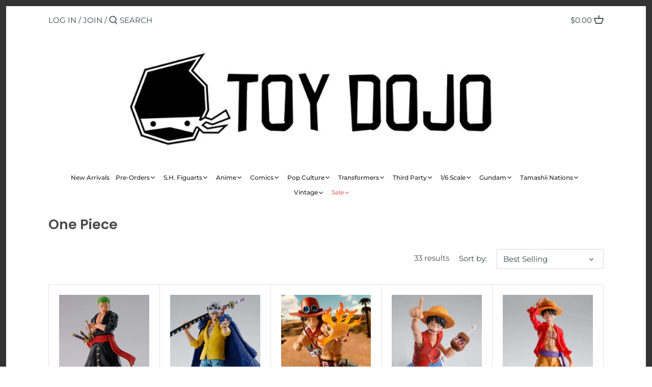

--- FILE ---
content_type: text/html; charset=utf-8
request_url: https://toydojo.com/collections/one-piece
body_size: 43405
content:
<!doctype html>
<html class="no-js" lang="en">
<head>
  <!-- Canopy 2.11.16 -->

  <link rel="preload" href="//toydojo.com/cdn/shop/t/2/assets/styles.css?v=130734527333584685861762457880" as="style">
  <meta charset="utf-8" />
<meta name="viewport" content="width=device-width,initial-scale=1.0" />
<meta http-equiv="X-UA-Compatible" content="IE=edge">

<link rel="preconnect" href="https://cdn.shopify.com" crossorigin>
<link rel="preconnect" href="https://fonts.shopify.com" crossorigin>
<link rel="preconnect" href="https://monorail-edge.shopifysvc.com"><link rel="preload" as="font" href="//toydojo.com/cdn/fonts/poppins/poppins_n6.aa29d4918bc243723d56b59572e18228ed0786f6.woff2" type="font/woff2" crossorigin>
<link rel="preload" as="font" href="//toydojo.com/cdn/fonts/montserrat/montserrat_n4.81949fa0ac9fd2021e16436151e8eaa539321637.woff2" type="font/woff2" crossorigin>
<link rel="preload" as="font" href="//toydojo.com/cdn/fonts/montserrat/montserrat_n5.07ef3781d9c78c8b93c98419da7ad4fbeebb6635.woff2" type="font/woff2" crossorigin>
<link rel="preload" as="font" href="//toydojo.com/cdn/fonts/poppins/poppins_n6.aa29d4918bc243723d56b59572e18228ed0786f6.woff2" type="font/woff2" crossorigin><link rel="preload" as="font" href="//toydojo.com/cdn/fonts/montserrat/montserrat_n7.3c434e22befd5c18a6b4afadb1e3d77c128c7939.woff2" type="font/woff2" crossorigin><link rel="preload" as="font" href="//toydojo.com/cdn/fonts/montserrat/montserrat_i4.5a4ea298b4789e064f62a29aafc18d41f09ae59b.woff2" type="font/woff2" crossorigin><link rel="preload" as="font" href="//toydojo.com/cdn/fonts/montserrat/montserrat_i7.a0d4a463df4f146567d871890ffb3c80408e7732.woff2" type="font/woff2" crossorigin><link rel="preload" href="//toydojo.com/cdn/shop/t/2/assets/vendor.js?v=121157890423219954401619660253" as="script">
<link rel="preload" href="//toydojo.com/cdn/shop/t/2/assets/theme.js?v=150670320885261557361619660253" as="script"><link rel="canonical" href="https://toydojo.com/collections/one-piece" /><link rel="shortcut icon" href="//toydojo.com/cdn/shop/files/favicon2.png?v=1716414930" type="image/png" />

  <meta name="theme-color" content="#222222">

  <title>
  One Piece &ndash; ToyDojo
  </title>

  


<meta property="og:site_name" content="ToyDojo">
<meta property="og:url" content="https://toydojo.com/collections/one-piece">
<meta property="og:title" content="One Piece">
<meta property="og:type" content="product.group">
<meta property="og:description" content="Toy Dojo is the shop to go to for Transformers, Marvel, Macross, Power Rangers, DragonBall Z, and many other Anime & Pop Culture toys.">





  <meta name="twitter:site" content="@toydojo">

<meta name="twitter:card" content="summary_large_image">
<meta name="twitter:title" content="One Piece">
<meta name="twitter:description" content="Toy Dojo is the shop to go to for Transformers, Marvel, Macross, Power Rangers, DragonBall Z, and many other Anime & Pop Culture toys.">


  <link href="//toydojo.com/cdn/shop/t/2/assets/styles.css?v=130734527333584685861762457880" rel="stylesheet" type="text/css" media="all" />

  <script>
    document.documentElement.className = document.documentElement.className.replace('no-js', '');
    window.theme = window.theme || {};
    theme.money_format = "${{amount}}";
    theme.customerIsLoggedIn = false;
    theme.shippingCalcMoneyFormat = "${{amount}} USD";
    theme.cartType = "drawer-standard";

    theme.strings = {
      previous: "Previous",
      next: "Next",
      close: "Close",
      addressError: "Error looking up that address",
      addressNoResults: "No results for that address",
      addressQueryLimit: "You have exceeded the Google API usage limit. Consider upgrading to a \u003ca href=\"https:\/\/developers.google.com\/maps\/premium\/usage-limits\"\u003ePremium Plan\u003c\/a\u003e.",
      authError: "There was a problem authenticating your Google Maps API Key.",
      shippingCalcSubmitButton: "Calculate shipping",
      shippingCalcSubmitButtonDisabled: "Calculating...",
      infiniteScrollLoadingImg: "\/\/toydojo.com\/cdn\/shop\/t\/2\/assets\/loading.gif?v=115678512110750922101619660251",
      infiniteScrollCollectionLoading: "Loading more items...",
      infiniteScrollCollectionFinishedMsg : "No more items",
      infiniteScrollBlogLoading: "Loading more articles...",
      infiniteScrollBlogFinishedMsg : "No more articles",
      blogsShowTags: "Show tags",
      priceNonExistent: "Unavailable",
      buttonDefault: "Add to Cart",
      buttonNoStock: "Out of stock",
      buttonNoVariant: "Unavailable",
      unitPriceSeparator: " \/ ",
      onlyXLeft: "[[ quantity ]] left",
      productAddingToCart: "Adding",
      productAddedToCart: "Added",
      quickbuyAdded: "Added to cart",
      cartSummary: "View cart",
      cartContinue: "Continue shopping",
      colorBoxPrevious: "Previous",
      colorBoxNext: "Next",
      colorBoxClose: "Close",
      imageSlider: "Image slider"
    };

    theme.routes = {
      root_url: '/',
      account_url: '/account',
      account_login_url: '/account/login',
      account_logout_url: '/account/logout',
      account_recover_url: '/account/recover',
      account_register_url: '/account/register',
      account_addresses_url: '/account/addresses',
      collections_url: '/collections',
      all_products_collection_url: '/collections/all',
      search_url: '/search',
      cart_url: '/cart',
      cart_add_url: '/cart/add',
      cart_change_url: '/cart/change',
      cart_clear_url: '/cart/clear'
    };

    theme.scripts = {
        masonry: "\/\/toydojo.com\/cdn\/shop\/t\/2\/assets\/masonry.v3.2.2.min.js?v=169641371380462594081619660251",
        jqueryInfiniteScroll: "\/\/toydojo.com\/cdn\/shop\/t\/2\/assets\/jquery.infinitescroll.2.1.0.min.js?v=154868730476094579131619660250",
        underscore: "\/\/cdnjs.cloudflare.com\/ajax\/libs\/underscore.js\/1.6.0\/underscore-min.js",
        shopifyCommon: "\/\/toydojo.com\/cdn\/shopifycloud\/storefront\/assets\/themes_support\/shopify_common-5f594365.js",
        jqueryCart: "\/\/toydojo.com\/cdn\/shop\/t\/2\/assets\/shipping-calculator.v1.0.min.js?v=156283615219060590411619660252"
    };
  </script>

  <script>window.performance && window.performance.mark && window.performance.mark('shopify.content_for_header.start');</script><meta name="google-site-verification" content="GB2NdaD6lDnG5xgTuwTgoH05EbU4jp3bJ5S5PlQgoOY">
<meta id="shopify-digital-wallet" name="shopify-digital-wallet" content="/56427839650/digital_wallets/dialog">
<meta name="shopify-checkout-api-token" content="40527cee5f8f0cfb99ea9b09ef4831f3">
<meta id="in-context-paypal-metadata" data-shop-id="56427839650" data-venmo-supported="true" data-environment="production" data-locale="en_US" data-paypal-v4="true" data-currency="USD">
<link rel="alternate" type="application/atom+xml" title="Feed" href="/collections/one-piece.atom" />
<link rel="alternate" type="application/json+oembed" href="https://toydojo.com/collections/one-piece.oembed">
<script async="async" src="/checkouts/internal/preloads.js?locale=en-US"></script>
<link rel="preconnect" href="https://shop.app" crossorigin="anonymous">
<script async="async" src="https://shop.app/checkouts/internal/preloads.js?locale=en-US&shop_id=56427839650" crossorigin="anonymous"></script>
<script id="shopify-features" type="application/json">{"accessToken":"40527cee5f8f0cfb99ea9b09ef4831f3","betas":["rich-media-storefront-analytics"],"domain":"toydojo.com","predictiveSearch":true,"shopId":56427839650,"locale":"en"}</script>
<script>var Shopify = Shopify || {};
Shopify.shop = "toydojo.myshopify.com";
Shopify.locale = "en";
Shopify.currency = {"active":"USD","rate":"1.0"};
Shopify.country = "US";
Shopify.theme = {"name":"Canopy","id":122374553762,"schema_name":"Canopy","schema_version":"2.11.16","theme_store_id":732,"role":"main"};
Shopify.theme.handle = "null";
Shopify.theme.style = {"id":null,"handle":null};
Shopify.cdnHost = "toydojo.com/cdn";
Shopify.routes = Shopify.routes || {};
Shopify.routes.root = "/";</script>
<script type="module">!function(o){(o.Shopify=o.Shopify||{}).modules=!0}(window);</script>
<script>!function(o){function n(){var o=[];function n(){o.push(Array.prototype.slice.apply(arguments))}return n.q=o,n}var t=o.Shopify=o.Shopify||{};t.loadFeatures=n(),t.autoloadFeatures=n()}(window);</script>
<script>
  window.ShopifyPay = window.ShopifyPay || {};
  window.ShopifyPay.apiHost = "shop.app\/pay";
  window.ShopifyPay.redirectState = null;
</script>
<script id="shop-js-analytics" type="application/json">{"pageType":"collection"}</script>
<script defer="defer" async type="module" src="//toydojo.com/cdn/shopifycloud/shop-js/modules/v2/client.init-shop-cart-sync_BT-GjEfc.en.esm.js"></script>
<script defer="defer" async type="module" src="//toydojo.com/cdn/shopifycloud/shop-js/modules/v2/chunk.common_D58fp_Oc.esm.js"></script>
<script defer="defer" async type="module" src="//toydojo.com/cdn/shopifycloud/shop-js/modules/v2/chunk.modal_xMitdFEc.esm.js"></script>
<script type="module">
  await import("//toydojo.com/cdn/shopifycloud/shop-js/modules/v2/client.init-shop-cart-sync_BT-GjEfc.en.esm.js");
await import("//toydojo.com/cdn/shopifycloud/shop-js/modules/v2/chunk.common_D58fp_Oc.esm.js");
await import("//toydojo.com/cdn/shopifycloud/shop-js/modules/v2/chunk.modal_xMitdFEc.esm.js");

  window.Shopify.SignInWithShop?.initShopCartSync?.({"fedCMEnabled":true,"windoidEnabled":true});

</script>
<script>
  window.Shopify = window.Shopify || {};
  if (!window.Shopify.featureAssets) window.Shopify.featureAssets = {};
  window.Shopify.featureAssets['shop-js'] = {"shop-cart-sync":["modules/v2/client.shop-cart-sync_DZOKe7Ll.en.esm.js","modules/v2/chunk.common_D58fp_Oc.esm.js","modules/v2/chunk.modal_xMitdFEc.esm.js"],"init-fed-cm":["modules/v2/client.init-fed-cm_B6oLuCjv.en.esm.js","modules/v2/chunk.common_D58fp_Oc.esm.js","modules/v2/chunk.modal_xMitdFEc.esm.js"],"shop-cash-offers":["modules/v2/client.shop-cash-offers_D2sdYoxE.en.esm.js","modules/v2/chunk.common_D58fp_Oc.esm.js","modules/v2/chunk.modal_xMitdFEc.esm.js"],"shop-login-button":["modules/v2/client.shop-login-button_QeVjl5Y3.en.esm.js","modules/v2/chunk.common_D58fp_Oc.esm.js","modules/v2/chunk.modal_xMitdFEc.esm.js"],"pay-button":["modules/v2/client.pay-button_DXTOsIq6.en.esm.js","modules/v2/chunk.common_D58fp_Oc.esm.js","modules/v2/chunk.modal_xMitdFEc.esm.js"],"shop-button":["modules/v2/client.shop-button_DQZHx9pm.en.esm.js","modules/v2/chunk.common_D58fp_Oc.esm.js","modules/v2/chunk.modal_xMitdFEc.esm.js"],"avatar":["modules/v2/client.avatar_BTnouDA3.en.esm.js"],"init-windoid":["modules/v2/client.init-windoid_CR1B-cfM.en.esm.js","modules/v2/chunk.common_D58fp_Oc.esm.js","modules/v2/chunk.modal_xMitdFEc.esm.js"],"init-shop-for-new-customer-accounts":["modules/v2/client.init-shop-for-new-customer-accounts_C_vY_xzh.en.esm.js","modules/v2/client.shop-login-button_QeVjl5Y3.en.esm.js","modules/v2/chunk.common_D58fp_Oc.esm.js","modules/v2/chunk.modal_xMitdFEc.esm.js"],"init-shop-email-lookup-coordinator":["modules/v2/client.init-shop-email-lookup-coordinator_BI7n9ZSv.en.esm.js","modules/v2/chunk.common_D58fp_Oc.esm.js","modules/v2/chunk.modal_xMitdFEc.esm.js"],"init-shop-cart-sync":["modules/v2/client.init-shop-cart-sync_BT-GjEfc.en.esm.js","modules/v2/chunk.common_D58fp_Oc.esm.js","modules/v2/chunk.modal_xMitdFEc.esm.js"],"shop-toast-manager":["modules/v2/client.shop-toast-manager_DiYdP3xc.en.esm.js","modules/v2/chunk.common_D58fp_Oc.esm.js","modules/v2/chunk.modal_xMitdFEc.esm.js"],"init-customer-accounts":["modules/v2/client.init-customer-accounts_D9ZNqS-Q.en.esm.js","modules/v2/client.shop-login-button_QeVjl5Y3.en.esm.js","modules/v2/chunk.common_D58fp_Oc.esm.js","modules/v2/chunk.modal_xMitdFEc.esm.js"],"init-customer-accounts-sign-up":["modules/v2/client.init-customer-accounts-sign-up_iGw4briv.en.esm.js","modules/v2/client.shop-login-button_QeVjl5Y3.en.esm.js","modules/v2/chunk.common_D58fp_Oc.esm.js","modules/v2/chunk.modal_xMitdFEc.esm.js"],"shop-follow-button":["modules/v2/client.shop-follow-button_CqMgW2wH.en.esm.js","modules/v2/chunk.common_D58fp_Oc.esm.js","modules/v2/chunk.modal_xMitdFEc.esm.js"],"checkout-modal":["modules/v2/client.checkout-modal_xHeaAweL.en.esm.js","modules/v2/chunk.common_D58fp_Oc.esm.js","modules/v2/chunk.modal_xMitdFEc.esm.js"],"shop-login":["modules/v2/client.shop-login_D91U-Q7h.en.esm.js","modules/v2/chunk.common_D58fp_Oc.esm.js","modules/v2/chunk.modal_xMitdFEc.esm.js"],"lead-capture":["modules/v2/client.lead-capture_BJmE1dJe.en.esm.js","modules/v2/chunk.common_D58fp_Oc.esm.js","modules/v2/chunk.modal_xMitdFEc.esm.js"],"payment-terms":["modules/v2/client.payment-terms_Ci9AEqFq.en.esm.js","modules/v2/chunk.common_D58fp_Oc.esm.js","modules/v2/chunk.modal_xMitdFEc.esm.js"]};
</script>
<script id="__st">var __st={"a":56427839650,"offset":-21600,"reqid":"ca6a552e-b6a1-457f-95dd-34171ff85590-1769285246","pageurl":"toydojo.com\/collections\/one-piece","u":"f40dd07c229e","p":"collection","rtyp":"collection","rid":407528407262};</script>
<script>window.ShopifyPaypalV4VisibilityTracking = true;</script>
<script id="captcha-bootstrap">!function(){'use strict';const t='contact',e='account',n='new_comment',o=[[t,t],['blogs',n],['comments',n],[t,'customer']],c=[[e,'customer_login'],[e,'guest_login'],[e,'recover_customer_password'],[e,'create_customer']],r=t=>t.map((([t,e])=>`form[action*='/${t}']:not([data-nocaptcha='true']) input[name='form_type'][value='${e}']`)).join(','),a=t=>()=>t?[...document.querySelectorAll(t)].map((t=>t.form)):[];function s(){const t=[...o],e=r(t);return a(e)}const i='password',u='form_key',d=['recaptcha-v3-token','g-recaptcha-response','h-captcha-response',i],f=()=>{try{return window.sessionStorage}catch{return}},m='__shopify_v',_=t=>t.elements[u];function p(t,e,n=!1){try{const o=window.sessionStorage,c=JSON.parse(o.getItem(e)),{data:r}=function(t){const{data:e,action:n}=t;return t[m]||n?{data:e,action:n}:{data:t,action:n}}(c);for(const[e,n]of Object.entries(r))t.elements[e]&&(t.elements[e].value=n);n&&o.removeItem(e)}catch(o){console.error('form repopulation failed',{error:o})}}const l='form_type',E='cptcha';function T(t){t.dataset[E]=!0}const w=window,h=w.document,L='Shopify',v='ce_forms',y='captcha';let A=!1;((t,e)=>{const n=(g='f06e6c50-85a8-45c8-87d0-21a2b65856fe',I='https://cdn.shopify.com/shopifycloud/storefront-forms-hcaptcha/ce_storefront_forms_captcha_hcaptcha.v1.5.2.iife.js',D={infoText:'Protected by hCaptcha',privacyText:'Privacy',termsText:'Terms'},(t,e,n)=>{const o=w[L][v],c=o.bindForm;if(c)return c(t,g,e,D).then(n);var r;o.q.push([[t,g,e,D],n]),r=I,A||(h.body.append(Object.assign(h.createElement('script'),{id:'captcha-provider',async:!0,src:r})),A=!0)});var g,I,D;w[L]=w[L]||{},w[L][v]=w[L][v]||{},w[L][v].q=[],w[L][y]=w[L][y]||{},w[L][y].protect=function(t,e){n(t,void 0,e),T(t)},Object.freeze(w[L][y]),function(t,e,n,w,h,L){const[v,y,A,g]=function(t,e,n){const i=e?o:[],u=t?c:[],d=[...i,...u],f=r(d),m=r(i),_=r(d.filter((([t,e])=>n.includes(e))));return[a(f),a(m),a(_),s()]}(w,h,L),I=t=>{const e=t.target;return e instanceof HTMLFormElement?e:e&&e.form},D=t=>v().includes(t);t.addEventListener('submit',(t=>{const e=I(t);if(!e)return;const n=D(e)&&!e.dataset.hcaptchaBound&&!e.dataset.recaptchaBound,o=_(e),c=g().includes(e)&&(!o||!o.value);(n||c)&&t.preventDefault(),c&&!n&&(function(t){try{if(!f())return;!function(t){const e=f();if(!e)return;const n=_(t);if(!n)return;const o=n.value;o&&e.removeItem(o)}(t);const e=Array.from(Array(32),(()=>Math.random().toString(36)[2])).join('');!function(t,e){_(t)||t.append(Object.assign(document.createElement('input'),{type:'hidden',name:u})),t.elements[u].value=e}(t,e),function(t,e){const n=f();if(!n)return;const o=[...t.querySelectorAll(`input[type='${i}']`)].map((({name:t})=>t)),c=[...d,...o],r={};for(const[a,s]of new FormData(t).entries())c.includes(a)||(r[a]=s);n.setItem(e,JSON.stringify({[m]:1,action:t.action,data:r}))}(t,e)}catch(e){console.error('failed to persist form',e)}}(e),e.submit())}));const S=(t,e)=>{t&&!t.dataset[E]&&(n(t,e.some((e=>e===t))),T(t))};for(const o of['focusin','change'])t.addEventListener(o,(t=>{const e=I(t);D(e)&&S(e,y())}));const B=e.get('form_key'),M=e.get(l),P=B&&M;t.addEventListener('DOMContentLoaded',(()=>{const t=y();if(P)for(const e of t)e.elements[l].value===M&&p(e,B);[...new Set([...A(),...v().filter((t=>'true'===t.dataset.shopifyCaptcha))])].forEach((e=>S(e,t)))}))}(h,new URLSearchParams(w.location.search),n,t,e,['guest_login'])})(!0,!0)}();</script>
<script integrity="sha256-4kQ18oKyAcykRKYeNunJcIwy7WH5gtpwJnB7kiuLZ1E=" data-source-attribution="shopify.loadfeatures" defer="defer" src="//toydojo.com/cdn/shopifycloud/storefront/assets/storefront/load_feature-a0a9edcb.js" crossorigin="anonymous"></script>
<script crossorigin="anonymous" defer="defer" src="//toydojo.com/cdn/shopifycloud/storefront/assets/shopify_pay/storefront-65b4c6d7.js?v=20250812"></script>
<script data-source-attribution="shopify.dynamic_checkout.dynamic.init">var Shopify=Shopify||{};Shopify.PaymentButton=Shopify.PaymentButton||{isStorefrontPortableWallets:!0,init:function(){window.Shopify.PaymentButton.init=function(){};var t=document.createElement("script");t.src="https://toydojo.com/cdn/shopifycloud/portable-wallets/latest/portable-wallets.en.js",t.type="module",document.head.appendChild(t)}};
</script>
<script data-source-attribution="shopify.dynamic_checkout.buyer_consent">
  function portableWalletsHideBuyerConsent(e){var t=document.getElementById("shopify-buyer-consent"),n=document.getElementById("shopify-subscription-policy-button");t&&n&&(t.classList.add("hidden"),t.setAttribute("aria-hidden","true"),n.removeEventListener("click",e))}function portableWalletsShowBuyerConsent(e){var t=document.getElementById("shopify-buyer-consent"),n=document.getElementById("shopify-subscription-policy-button");t&&n&&(t.classList.remove("hidden"),t.removeAttribute("aria-hidden"),n.addEventListener("click",e))}window.Shopify?.PaymentButton&&(window.Shopify.PaymentButton.hideBuyerConsent=portableWalletsHideBuyerConsent,window.Shopify.PaymentButton.showBuyerConsent=portableWalletsShowBuyerConsent);
</script>
<script data-source-attribution="shopify.dynamic_checkout.cart.bootstrap">document.addEventListener("DOMContentLoaded",(function(){function t(){return document.querySelector("shopify-accelerated-checkout-cart, shopify-accelerated-checkout")}if(t())Shopify.PaymentButton.init();else{new MutationObserver((function(e,n){t()&&(Shopify.PaymentButton.init(),n.disconnect())})).observe(document.body,{childList:!0,subtree:!0})}}));
</script>
<link id="shopify-accelerated-checkout-styles" rel="stylesheet" media="screen" href="https://toydojo.com/cdn/shopifycloud/portable-wallets/latest/accelerated-checkout-backwards-compat.css" crossorigin="anonymous">
<style id="shopify-accelerated-checkout-cart">
        #shopify-buyer-consent {
  margin-top: 1em;
  display: inline-block;
  width: 100%;
}

#shopify-buyer-consent.hidden {
  display: none;
}

#shopify-subscription-policy-button {
  background: none;
  border: none;
  padding: 0;
  text-decoration: underline;
  font-size: inherit;
  cursor: pointer;
}

#shopify-subscription-policy-button::before {
  box-shadow: none;
}

      </style>

<script>window.performance && window.performance.mark && window.performance.mark('shopify.content_for_header.end');</script>

  <script>
    Shopify.money_format = "${{amount}}";
  </script>
  <meta name="google-site-verification" content="GB2NdaD6lDnG5xgTuwTgoH05EbU4jp3bJ5S5PlQgoOY" />
<link href="https://monorail-edge.shopifysvc.com" rel="dns-prefetch">
<script>(function(){if ("sendBeacon" in navigator && "performance" in window) {try {var session_token_from_headers = performance.getEntriesByType('navigation')[0].serverTiming.find(x => x.name == '_s').description;} catch {var session_token_from_headers = undefined;}var session_cookie_matches = document.cookie.match(/_shopify_s=([^;]*)/);var session_token_from_cookie = session_cookie_matches && session_cookie_matches.length === 2 ? session_cookie_matches[1] : "";var session_token = session_token_from_headers || session_token_from_cookie || "";function handle_abandonment_event(e) {var entries = performance.getEntries().filter(function(entry) {return /monorail-edge.shopifysvc.com/.test(entry.name);});if (!window.abandonment_tracked && entries.length === 0) {window.abandonment_tracked = true;var currentMs = Date.now();var navigation_start = performance.timing.navigationStart;var payload = {shop_id: 56427839650,url: window.location.href,navigation_start,duration: currentMs - navigation_start,session_token,page_type: "collection"};window.navigator.sendBeacon("https://monorail-edge.shopifysvc.com/v1/produce", JSON.stringify({schema_id: "online_store_buyer_site_abandonment/1.1",payload: payload,metadata: {event_created_at_ms: currentMs,event_sent_at_ms: currentMs}}));}}window.addEventListener('pagehide', handle_abandonment_event);}}());</script>
<script id="web-pixels-manager-setup">(function e(e,d,r,n,o){if(void 0===o&&(o={}),!Boolean(null===(a=null===(i=window.Shopify)||void 0===i?void 0:i.analytics)||void 0===a?void 0:a.replayQueue)){var i,a;window.Shopify=window.Shopify||{};var t=window.Shopify;t.analytics=t.analytics||{};var s=t.analytics;s.replayQueue=[],s.publish=function(e,d,r){return s.replayQueue.push([e,d,r]),!0};try{self.performance.mark("wpm:start")}catch(e){}var l=function(){var e={modern:/Edge?\/(1{2}[4-9]|1[2-9]\d|[2-9]\d{2}|\d{4,})\.\d+(\.\d+|)|Firefox\/(1{2}[4-9]|1[2-9]\d|[2-9]\d{2}|\d{4,})\.\d+(\.\d+|)|Chrom(ium|e)\/(9{2}|\d{3,})\.\d+(\.\d+|)|(Maci|X1{2}).+ Version\/(15\.\d+|(1[6-9]|[2-9]\d|\d{3,})\.\d+)([,.]\d+|)( \(\w+\)|)( Mobile\/\w+|) Safari\/|Chrome.+OPR\/(9{2}|\d{3,})\.\d+\.\d+|(CPU[ +]OS|iPhone[ +]OS|CPU[ +]iPhone|CPU IPhone OS|CPU iPad OS)[ +]+(15[._]\d+|(1[6-9]|[2-9]\d|\d{3,})[._]\d+)([._]\d+|)|Android:?[ /-](13[3-9]|1[4-9]\d|[2-9]\d{2}|\d{4,})(\.\d+|)(\.\d+|)|Android.+Firefox\/(13[5-9]|1[4-9]\d|[2-9]\d{2}|\d{4,})\.\d+(\.\d+|)|Android.+Chrom(ium|e)\/(13[3-9]|1[4-9]\d|[2-9]\d{2}|\d{4,})\.\d+(\.\d+|)|SamsungBrowser\/([2-9]\d|\d{3,})\.\d+/,legacy:/Edge?\/(1[6-9]|[2-9]\d|\d{3,})\.\d+(\.\d+|)|Firefox\/(5[4-9]|[6-9]\d|\d{3,})\.\d+(\.\d+|)|Chrom(ium|e)\/(5[1-9]|[6-9]\d|\d{3,})\.\d+(\.\d+|)([\d.]+$|.*Safari\/(?![\d.]+ Edge\/[\d.]+$))|(Maci|X1{2}).+ Version\/(10\.\d+|(1[1-9]|[2-9]\d|\d{3,})\.\d+)([,.]\d+|)( \(\w+\)|)( Mobile\/\w+|) Safari\/|Chrome.+OPR\/(3[89]|[4-9]\d|\d{3,})\.\d+\.\d+|(CPU[ +]OS|iPhone[ +]OS|CPU[ +]iPhone|CPU IPhone OS|CPU iPad OS)[ +]+(10[._]\d+|(1[1-9]|[2-9]\d|\d{3,})[._]\d+)([._]\d+|)|Android:?[ /-](13[3-9]|1[4-9]\d|[2-9]\d{2}|\d{4,})(\.\d+|)(\.\d+|)|Mobile Safari.+OPR\/([89]\d|\d{3,})\.\d+\.\d+|Android.+Firefox\/(13[5-9]|1[4-9]\d|[2-9]\d{2}|\d{4,})\.\d+(\.\d+|)|Android.+Chrom(ium|e)\/(13[3-9]|1[4-9]\d|[2-9]\d{2}|\d{4,})\.\d+(\.\d+|)|Android.+(UC? ?Browser|UCWEB|U3)[ /]?(15\.([5-9]|\d{2,})|(1[6-9]|[2-9]\d|\d{3,})\.\d+)\.\d+|SamsungBrowser\/(5\.\d+|([6-9]|\d{2,})\.\d+)|Android.+MQ{2}Browser\/(14(\.(9|\d{2,})|)|(1[5-9]|[2-9]\d|\d{3,})(\.\d+|))(\.\d+|)|K[Aa][Ii]OS\/(3\.\d+|([4-9]|\d{2,})\.\d+)(\.\d+|)/},d=e.modern,r=e.legacy,n=navigator.userAgent;return n.match(d)?"modern":n.match(r)?"legacy":"unknown"}(),u="modern"===l?"modern":"legacy",c=(null!=n?n:{modern:"",legacy:""})[u],f=function(e){return[e.baseUrl,"/wpm","/b",e.hashVersion,"modern"===e.buildTarget?"m":"l",".js"].join("")}({baseUrl:d,hashVersion:r,buildTarget:u}),m=function(e){var d=e.version,r=e.bundleTarget,n=e.surface,o=e.pageUrl,i=e.monorailEndpoint;return{emit:function(e){var a=e.status,t=e.errorMsg,s=(new Date).getTime(),l=JSON.stringify({metadata:{event_sent_at_ms:s},events:[{schema_id:"web_pixels_manager_load/3.1",payload:{version:d,bundle_target:r,page_url:o,status:a,surface:n,error_msg:t},metadata:{event_created_at_ms:s}}]});if(!i)return console&&console.warn&&console.warn("[Web Pixels Manager] No Monorail endpoint provided, skipping logging."),!1;try{return self.navigator.sendBeacon.bind(self.navigator)(i,l)}catch(e){}var u=new XMLHttpRequest;try{return u.open("POST",i,!0),u.setRequestHeader("Content-Type","text/plain"),u.send(l),!0}catch(e){return console&&console.warn&&console.warn("[Web Pixels Manager] Got an unhandled error while logging to Monorail."),!1}}}}({version:r,bundleTarget:l,surface:e.surface,pageUrl:self.location.href,monorailEndpoint:e.monorailEndpoint});try{o.browserTarget=l,function(e){var d=e.src,r=e.async,n=void 0===r||r,o=e.onload,i=e.onerror,a=e.sri,t=e.scriptDataAttributes,s=void 0===t?{}:t,l=document.createElement("script"),u=document.querySelector("head"),c=document.querySelector("body");if(l.async=n,l.src=d,a&&(l.integrity=a,l.crossOrigin="anonymous"),s)for(var f in s)if(Object.prototype.hasOwnProperty.call(s,f))try{l.dataset[f]=s[f]}catch(e){}if(o&&l.addEventListener("load",o),i&&l.addEventListener("error",i),u)u.appendChild(l);else{if(!c)throw new Error("Did not find a head or body element to append the script");c.appendChild(l)}}({src:f,async:!0,onload:function(){if(!function(){var e,d;return Boolean(null===(d=null===(e=window.Shopify)||void 0===e?void 0:e.analytics)||void 0===d?void 0:d.initialized)}()){var d=window.webPixelsManager.init(e)||void 0;if(d){var r=window.Shopify.analytics;r.replayQueue.forEach((function(e){var r=e[0],n=e[1],o=e[2];d.publishCustomEvent(r,n,o)})),r.replayQueue=[],r.publish=d.publishCustomEvent,r.visitor=d.visitor,r.initialized=!0}}},onerror:function(){return m.emit({status:"failed",errorMsg:"".concat(f," has failed to load")})},sri:function(e){var d=/^sha384-[A-Za-z0-9+/=]+$/;return"string"==typeof e&&d.test(e)}(c)?c:"",scriptDataAttributes:o}),m.emit({status:"loading"})}catch(e){m.emit({status:"failed",errorMsg:(null==e?void 0:e.message)||"Unknown error"})}}})({shopId: 56427839650,storefrontBaseUrl: "https://toydojo.com",extensionsBaseUrl: "https://extensions.shopifycdn.com/cdn/shopifycloud/web-pixels-manager",monorailEndpoint: "https://monorail-edge.shopifysvc.com/unstable/produce_batch",surface: "storefront-renderer",enabledBetaFlags: ["2dca8a86"],webPixelsConfigList: [{"id":"512000222","configuration":"{\"config\":\"{\\\"pixel_id\\\":\\\"GT-W6KS6DD2\\\",\\\"target_country\\\":\\\"US\\\",\\\"gtag_events\\\":[{\\\"type\\\":\\\"purchase\\\",\\\"action_label\\\":\\\"MC-PV8PQSZ91Q\\\"},{\\\"type\\\":\\\"page_view\\\",\\\"action_label\\\":\\\"MC-PV8PQSZ91Q\\\"},{\\\"type\\\":\\\"view_item\\\",\\\"action_label\\\":\\\"MC-PV8PQSZ91Q\\\"}],\\\"enable_monitoring_mode\\\":false}\"}","eventPayloadVersion":"v1","runtimeContext":"OPEN","scriptVersion":"b2a88bafab3e21179ed38636efcd8a93","type":"APP","apiClientId":1780363,"privacyPurposes":[],"dataSharingAdjustments":{"protectedCustomerApprovalScopes":["read_customer_address","read_customer_email","read_customer_name","read_customer_personal_data","read_customer_phone"]}},{"id":"381223134","configuration":"{\"pixelCode\":\"CLJMG33C77UBBQV51ATG\"}","eventPayloadVersion":"v1","runtimeContext":"STRICT","scriptVersion":"22e92c2ad45662f435e4801458fb78cc","type":"APP","apiClientId":4383523,"privacyPurposes":["ANALYTICS","MARKETING","SALE_OF_DATA"],"dataSharingAdjustments":{"protectedCustomerApprovalScopes":["read_customer_address","read_customer_email","read_customer_name","read_customer_personal_data","read_customer_phone"]}},{"id":"shopify-app-pixel","configuration":"{}","eventPayloadVersion":"v1","runtimeContext":"STRICT","scriptVersion":"0450","apiClientId":"shopify-pixel","type":"APP","privacyPurposes":["ANALYTICS","MARKETING"]},{"id":"shopify-custom-pixel","eventPayloadVersion":"v1","runtimeContext":"LAX","scriptVersion":"0450","apiClientId":"shopify-pixel","type":"CUSTOM","privacyPurposes":["ANALYTICS","MARKETING"]}],isMerchantRequest: false,initData: {"shop":{"name":"ToyDojo","paymentSettings":{"currencyCode":"USD"},"myshopifyDomain":"toydojo.myshopify.com","countryCode":"US","storefrontUrl":"https:\/\/toydojo.com"},"customer":null,"cart":null,"checkout":null,"productVariants":[],"purchasingCompany":null},},"https://toydojo.com/cdn","fcfee988w5aeb613cpc8e4bc33m6693e112",{"modern":"","legacy":""},{"shopId":"56427839650","storefrontBaseUrl":"https:\/\/toydojo.com","extensionBaseUrl":"https:\/\/extensions.shopifycdn.com\/cdn\/shopifycloud\/web-pixels-manager","surface":"storefront-renderer","enabledBetaFlags":"[\"2dca8a86\"]","isMerchantRequest":"false","hashVersion":"fcfee988w5aeb613cpc8e4bc33m6693e112","publish":"custom","events":"[[\"page_viewed\",{}],[\"collection_viewed\",{\"collection\":{\"id\":\"407528407262\",\"title\":\"One Piece\",\"productVariants\":[{\"price\":{\"amount\":79.99,\"currencyCode\":\"USD\"},\"product\":{\"title\":\"S.H. Figuarts The Raid on Onigashima - \\\"One Piece\\\" -  Roranoa Zoro\",\"vendor\":\"Bandai\",\"id\":\"8137178972382\",\"untranslatedTitle\":\"S.H. Figuarts The Raid on Onigashima - \\\"One Piece\\\" -  Roranoa Zoro\",\"url\":\"\/products\/s-h-figuarts-the-rai-on-onigashima-one-piece-roranoa-zoro\",\"type\":\"action figure\"},\"id\":\"44365083345118\",\"image\":{\"src\":\"\/\/toydojo.com\/cdn\/shop\/files\/ebda9e41-4604-4d43-bedb-79536c73a3f3.jpg?v=1739577344\"},\"sku\":\"BAS64930\",\"title\":\"Standard Condition Packaging (minor dents or flaws)\",\"untranslatedTitle\":\"Standard Condition Packaging (minor dents or flaws)\"},{\"price\":{\"amount\":94.99,\"currencyCode\":\"USD\"},\"product\":{\"title\":\"S.H. Figuarts The Raid on Onigashima - \\\"One Piece\\\" -  Trafalgar Law\",\"vendor\":\"Bandai\",\"id\":\"8436199391454\",\"untranslatedTitle\":\"S.H. Figuarts The Raid on Onigashima - \\\"One Piece\\\" -  Trafalgar Law\",\"url\":\"\/products\/s-h-figuarts-the-raid-on-onigashima-one-piece-trafalgar-law\",\"type\":\"action figure\"},\"id\":\"45248462258398\",\"image\":{\"src\":\"\/\/toydojo.com\/cdn\/shop\/files\/item_0000014603_w0UJkmk4_01.jpg?v=1735595060\"},\"sku\":\"BAS66053\",\"title\":\"Standard Condition Packaging (minor dents or flaws)\",\"untranslatedTitle\":\"Standard Condition Packaging (minor dents or flaws)\"},{\"price\":{\"amount\":109.99,\"currencyCode\":\"USD\"},\"product\":{\"title\":\"S.H. Figuarts \\\"One Piece\\\" - Portgas D. Ace (Fire Fist)\",\"vendor\":\"Bandai\",\"id\":\"8840816558302\",\"untranslatedTitle\":\"S.H. Figuarts \\\"One Piece\\\" - Portgas D. Ace (Fire Fist)\",\"url\":\"\/products\/s-h-figuarts-one-piece-portgas-d-ace-fire-fist\",\"type\":\"action figure\"},\"id\":\"46360305959134\",\"image\":{\"src\":\"\/\/toydojo.com\/cdn\/shop\/files\/4573102668103g_1.webp?v=1739577492\"},\"sku\":\"BAN668103\",\"title\":\"Standard Condition Packaging (minor dents or flaws)\",\"untranslatedTitle\":\"Standard Condition Packaging (minor dents or flaws)\"},{\"price\":{\"amount\":34.99,\"currencyCode\":\"USD\"},\"product\":{\"title\":\"S.H. Figuarts Romance Dawn - \\\"One Piece\\\" - Monkey D. Luffy\",\"vendor\":\"Bandai\",\"id\":\"8307142525150\",\"untranslatedTitle\":\"S.H. Figuarts Romance Dawn - \\\"One Piece\\\" - Monkey D. Luffy\",\"url\":\"\/products\/s-h-figuarts-romance-dawn-one-piece-monkey-d-luffy\",\"type\":\"action figure\"},\"id\":\"44863385796830\",\"image\":{\"src\":\"\/\/toydojo.com\/cdn\/shop\/files\/dcaa9410-8320-4faf-85bc-1432301119fb.webp?v=1727453674\"},\"sku\":\"BAS66473\",\"title\":\"Standard Condition Packaging (minor dents or flaws)\",\"untranslatedTitle\":\"Standard Condition Packaging (minor dents or flaws)\"},{\"price\":{\"amount\":39.99,\"currencyCode\":\"USD\"},\"product\":{\"title\":\"S.H. Figuarts The Raid on Onigashima - \\\"One Piece\\\" - Monkey D. Luffy\",\"vendor\":\"Bandai\",\"id\":\"8130012807390\",\"untranslatedTitle\":\"S.H. Figuarts The Raid on Onigashima - \\\"One Piece\\\" - Monkey D. Luffy\",\"url\":\"\/products\/s-h-figuarts-the-rai-on-onigashima-one-piece-monkey-d-luffy\",\"type\":\"action figure\"},\"id\":\"44349736943838\",\"image\":{\"src\":\"\/\/toydojo.com\/cdn\/shop\/files\/01shf-luffy-roo_01.webp?v=1739920254\"},\"sku\":\"BAS64929\",\"title\":\"Standard Condition Packaging (minor dents or flaws)\",\"untranslatedTitle\":\"Standard Condition Packaging (minor dents or flaws)\"},{\"price\":{\"amount\":39.99,\"currencyCode\":\"USD\"},\"product\":{\"title\":\"S.H. Figuarts \\\"One Piece\\\" - Gum-Gum Option Parts Set for Monkey D. Luffy\",\"vendor\":\"Bandai\",\"id\":\"8880706126046\",\"untranslatedTitle\":\"S.H. Figuarts \\\"One Piece\\\" - Gum-Gum Option Parts Set for Monkey D. Luffy\",\"url\":\"\/products\/s-h-figuarts-one-piece-gum-gum-option-parts-set-for-monkey-d-luffy\",\"type\":\"action figure\"},\"id\":\"46628304191710\",\"image\":{\"src\":\"\/\/toydojo.com\/cdn\/shop\/files\/4573102673046a_1.webp?v=1745264187\"},\"sku\":\"BAN673046\",\"title\":\"Default Title\",\"untranslatedTitle\":\"Default Title\"},{\"price\":{\"amount\":259.99,\"currencyCode\":\"USD\"},\"product\":{\"title\":\"S.H. Figuarts \\\"One Piece\\\" - KAIDOU, King of the Beasts (Man-Beast Form)\",\"vendor\":\"Bandai\",\"id\":\"8329094430942\",\"untranslatedTitle\":\"S.H. Figuarts \\\"One Piece\\\" - KAIDOU, King of the Beasts (Man-Beast Form)\",\"url\":\"\/products\/s-h-figuarts-one-piece-kaido-king-of-the-beasts-man-beast-form\",\"type\":\"action figure\"},\"id\":\"44933356323038\",\"image\":{\"src\":\"\/\/toydojo.com\/cdn\/shop\/files\/c6e5aa47-dab7-4844-aca0-f4a0bc3d2af9.webp?v=1739577784\"},\"sku\":\"BAS65521\",\"title\":\"Default Title\",\"untranslatedTitle\":\"Default Title\"},{\"price\":{\"amount\":49.99,\"currencyCode\":\"USD\"},\"product\":{\"title\":\"S.H. Figuarts One Piece (Netflix Series) - Roronoa Zoro\",\"vendor\":\"Bandai\",\"id\":\"7208907440290\",\"untranslatedTitle\":\"S.H. Figuarts One Piece (Netflix Series) - Roronoa Zoro\",\"url\":\"\/products\/s-h-figuarts-dragon-ball-z-piccolo-the-proud-namekian-birthday-sale\",\"type\":\"action figure\"},\"id\":\"41193174532258\",\"image\":{\"src\":\"\/\/toydojo.com\/cdn\/shop\/files\/4573102657688b_30d935a7-050e-403a-b9a4-e7cf0adb5e8f.webp?v=1732742866\"},\"sku\":\"BAN657688\",\"title\":\"Default Title\",\"untranslatedTitle\":\"Default Title\"},{\"price\":{\"amount\":67.99,\"currencyCode\":\"USD\"},\"product\":{\"title\":\"S.H. Figuarts The Raid on Onigashima - \\\"One Piece\\\" -  Sanji\",\"vendor\":\"Bandai\",\"id\":\"8213815918814\",\"untranslatedTitle\":\"S.H. Figuarts The Raid on Onigashima - \\\"One Piece\\\" -  Sanji\",\"url\":\"\/products\/s-h-figuarts-the-rai-on-onigashima-one-piece-sanji\",\"type\":\"action figure\"},\"id\":\"44544718700766\",\"image\":{\"src\":\"\/\/toydojo.com\/cdn\/shop\/files\/item_0000014326_SCgocCx8_103.jpg?v=1739577724\"},\"sku\":\"BAN649317\",\"title\":\"Standard Condition Packaging (minor dents or flaws)\",\"untranslatedTitle\":\"Standard Condition Packaging (minor dents or flaws)\"},{\"price\":{\"amount\":54.99,\"currencyCode\":\"USD\"},\"product\":{\"title\":\"Funko Pop! Animation - One Piece - Trafalgar Law Room Attack AAA Anime Exclusive - Chase\",\"vendor\":\"Funko\",\"id\":\"7673432047838\",\"untranslatedTitle\":\"Funko Pop! Animation - One Piece - Trafalgar Law Room Attack AAA Anime Exclusive - Chase\",\"url\":\"\/products\/funko-pop-animation-one-piece-trafalgar-law-room-attack-aaa-anime-exclusive-chase\",\"type\":\"vinyl\"},\"id\":\"42890661593310\",\"image\":{\"src\":\"\/\/toydojo.com\/cdn\/shop\/products\/trafalgar-chase.webp?v=1654121562\"},\"sku\":\"AA57268C\",\"title\":\"Default Title\",\"untranslatedTitle\":\"Default Title\"},{\"price\":{\"amount\":64.99,\"currencyCode\":\"USD\"},\"product\":{\"title\":\"S.H. Figuarts Romance Dawn - \\\"One Piece\\\" - Roronoa Zoro\",\"vendor\":\"Bandai\",\"id\":\"8882882740446\",\"untranslatedTitle\":\"S.H. Figuarts Romance Dawn - \\\"One Piece\\\" - Roronoa Zoro\",\"url\":\"\/products\/s-h-figuarts-romance-dawn-one-piece-roronoa-zoro\",\"type\":\"action figure\"},\"id\":\"46633956540638\",\"image\":{\"src\":\"\/\/toydojo.com\/cdn\/shop\/files\/e1049401-5796-4cc5-96b8-dabeddf86ffa.webp?v=1722637036\"},\"sku\":\"BAS666253\",\"title\":\"Standard Condition Packaging (minor dents or flaws)\",\"untranslatedTitle\":\"Standard Condition Packaging (minor dents or flaws)\"},{\"price\":{\"amount\":84.99,\"currencyCode\":\"USD\"},\"product\":{\"title\":\"S.H. Figuarts \\\"One Piece\\\" - Monkey D Luffy (Gear 5) - Reissue\",\"vendor\":\"Bandai\",\"id\":\"8788854997214\",\"untranslatedTitle\":\"S.H. Figuarts \\\"One Piece\\\" - Monkey D Luffy (Gear 5) - Reissue\",\"url\":\"\/products\/s-h-figuarts-one-piece-monkey-d-luffy-gear-5-reissue\",\"type\":\"action figure\"},\"id\":\"46217675931870\",\"image\":{\"src\":\"\/\/toydojo.com\/cdn\/shop\/files\/f8170dc0-3539-4991-aab7-8fc1b8ebbc1a.jpg?v=1736895100\"},\"sku\":\"BAN655615\",\"title\":\"Standard Condition Packaging (minor dents or flaws)\",\"untranslatedTitle\":\"Standard Condition Packaging (minor dents or flaws)\"},{\"price\":{\"amount\":44.99,\"currencyCode\":\"USD\"},\"product\":{\"title\":\"FigPin  One Piece: Nico Robin (1289)\",\"vendor\":\"FigPin\",\"id\":\"8080760176862\",\"untranslatedTitle\":\"FigPin  One Piece: Nico Robin (1289)\",\"url\":\"\/products\/figpin-one-piece-nico-robin-1289\",\"type\":\"\"},\"id\":\"44260440998110\",\"image\":{\"src\":\"\/\/toydojo.com\/cdn\/shop\/files\/FiGPiN_1289NicoRobinONEPIECECOMBOCLASSIC.webp?v=1688672891\"},\"sku\":\"AX1289\",\"title\":\"Default Title\",\"untranslatedTitle\":\"Default Title\"},{\"price\":{\"amount\":81.99,\"currencyCode\":\"USD\"},\"product\":{\"title\":\"S.H. Figuarts \\\"One Piece\\\" - Shanks and Monkey D. Luffy (Childhood)\",\"vendor\":\"Bandai\",\"id\":\"8907256824030\",\"untranslatedTitle\":\"S.H. Figuarts \\\"One Piece\\\" - Shanks and Monkey D. Luffy (Childhood)\",\"url\":\"\/products\/s-h-figuarts-one-piece-shanks-and-monkey-d-luffy-childhood-1\",\"type\":\"action figure\"},\"id\":\"46687413108958\",\"image\":{\"src\":\"\/\/toydojo.com\/cdn\/shop\/files\/18db3e55-be32-4289-903d-fdcfcd28e4a6.webp?v=1722637249\"},\"sku\":\"BAS673053\",\"title\":\"Standard Condition Packaging (minor dents or flaws)\",\"untranslatedTitle\":\"Standard Condition Packaging (minor dents or flaws)\"},{\"price\":{\"amount\":49.99,\"currencyCode\":\"USD\"},\"product\":{\"title\":\"S.H. Figuarts One Piece (Netflix Series) - Monkey D. Luffy\",\"vendor\":\"Bandai\",\"id\":\"7463140065502\",\"untranslatedTitle\":\"S.H. Figuarts One Piece (Netflix Series) - Monkey D. Luffy\",\"url\":\"\/products\/s-h-figuarts-dragon-ball-captain-ginyu-black-friday-sale\",\"type\":\"action figure\"},\"id\":\"42109839638750\",\"image\":{\"src\":\"\/\/toydojo.com\/cdn\/shop\/files\/4573102657671c_7fe7c2a3-6be9-4619-a5e3-a722bd40b83c_1.webp?v=1732742850\"},\"sku\":\"BAN657671\",\"title\":\"Default Title\",\"untranslatedTitle\":\"Default Title\"},{\"price\":{\"amount\":89.99,\"currencyCode\":\"USD\"},\"product\":{\"title\":\"S.H. Figuarts The Raid on Onigashima - \\\"One Piece\\\" -  Eustass Kid\",\"vendor\":\"Bandai\",\"id\":\"8641470693598\",\"untranslatedTitle\":\"S.H. Figuarts The Raid on Onigashima - \\\"One Piece\\\" -  Eustass Kid\",\"url\":\"\/products\/s-h-figuarts-the-raid-on-onigashima-one-piece-eustass-kid\",\"type\":\"action figure\"},\"id\":\"45798317261022\",\"image\":{\"src\":\"\/\/toydojo.com\/cdn\/shop\/files\/be6d5710-bbc0-40eb-bb75-ad5e9e5577e5.webp?v=1723241727\"},\"sku\":\"BAS661814\",\"title\":\"Standard Condition Packaging (minor dents or flaws)\",\"untranslatedTitle\":\"Standard Condition Packaging (minor dents or flaws)\"},{\"price\":{\"amount\":64.99,\"currencyCode\":\"USD\"},\"product\":{\"title\":\"S.H. Figuarts Romance Dawn - \\\"One Piece\\\" - Nami\",\"vendor\":\"Bandai\",\"id\":\"8307144917214\",\"untranslatedTitle\":\"S.H. Figuarts Romance Dawn - \\\"One Piece\\\" - Nami\",\"url\":\"\/products\/s-h-figuarts-romance-dawn-one-piece-nami\",\"type\":\"action figure\"},\"id\":\"44863394513118\",\"image\":{\"src\":\"\/\/toydojo.com\/cdn\/shop\/files\/item_0000014797_o4QzROUI_13.jpg?v=1728507242\"},\"sku\":\"BAS66474\",\"title\":\"Standard Condition Packaging (minor dents or flaws)\",\"untranslatedTitle\":\"Standard Condition Packaging (minor dents or flaws)\"},{\"price\":{\"amount\":74.99,\"currencyCode\":\"USD\"},\"product\":{\"title\":\"S.H. Figuarts Romance Dawn - \\\"One Piece\\\" - Usopp\",\"vendor\":\"Bandai\",\"id\":\"9088131399902\",\"untranslatedTitle\":\"S.H. Figuarts Romance Dawn - \\\"One Piece\\\" - Usopp\",\"url\":\"\/products\/s-h-figuarts-romance-dawn-one-piece-usopp\",\"type\":\"action figure\"},\"id\":\"47789131235550\",\"image\":{\"src\":\"\/\/toydojo.com\/cdn\/shop\/files\/4573102687432a_1.webp?v=1767039082\"},\"sku\":\"BAN68743\",\"title\":\"Standard Condition Packaging (minor dents or flaws)\",\"untranslatedTitle\":\"Standard Condition Packaging (minor dents or flaws)\"},{\"price\":{\"amount\":37.99,\"currencyCode\":\"USD\"},\"product\":{\"title\":\"S.H. Figuarts \\\"One Piece\\\" - Chopper (Future Island Egghead)\",\"vendor\":\"Bandai\",\"id\":\"9033744974046\",\"untranslatedTitle\":\"S.H. Figuarts \\\"One Piece\\\" - Chopper (Future Island Egghead)\",\"url\":\"\/products\/s-h-figuarts-one-piece-chopper-future-island-egghead\",\"type\":\"action figure\"},\"id\":\"47613792846046\",\"image\":{\"src\":\"\/\/toydojo.com\/cdn\/shop\/files\/4573102673572-SHFTONYTONY.CHOPPER-FUTUREISLANDEGGHEAD-_4_1.webp?v=1760657864\"},\"sku\":\"BAN673572\",\"title\":\"Standard Condition Packaging (minor dents or flaws)\",\"untranslatedTitle\":\"Standard Condition Packaging (minor dents or flaws)\"},{\"price\":{\"amount\":37.99,\"currencyCode\":\"USD\"},\"product\":{\"title\":\"S.H. Figuarts \\\"One Piece\\\" - Monkey D. Luffy (Summit War of Marineford)\",\"vendor\":\"Bandai\",\"id\":\"9011307020510\",\"untranslatedTitle\":\"S.H. Figuarts \\\"One Piece\\\" - Monkey D. Luffy (Summit War of Marineford)\",\"url\":\"\/products\/s-h-figuarts-one-piece-monkey-d-luffy-summit-war-of-marineford\",\"type\":\"action figure\"},\"id\":\"47529250455774\",\"image\":{\"src\":\"\/\/toydojo.com\/cdn\/shop\/files\/item_0000015492_ihO9L7VA_12.jpg?v=1757621019\"},\"sku\":\"BAN692979\",\"title\":\"Standard Condition Packaging (minor dents or flaws)\",\"untranslatedTitle\":\"Standard Condition Packaging (minor dents or flaws)\"},{\"price\":{\"amount\":74.99,\"currencyCode\":\"USD\"},\"product\":{\"title\":\"S.H. Figuarts Romance Dawn - \\\"One Piece\\\" - Sanji\",\"vendor\":\"Bandai\",\"id\":\"8977555751134\",\"untranslatedTitle\":\"S.H. Figuarts Romance Dawn - \\\"One Piece\\\" - Sanji\",\"url\":\"\/products\/s-h-figuarts-romance-dawn-one-piece-sanji\",\"type\":\"action figure\"},\"id\":\"47238232703198\",\"image\":{\"src\":\"\/\/toydojo.com\/cdn\/shop\/files\/item_0000015461_3pESCBfO_07.jpg?v=1754170528\"},\"sku\":\"BAN687449\",\"title\":\"Standard Condition Packaging (minor dents or flaws)\",\"untranslatedTitle\":\"Standard Condition Packaging (minor dents or flaws)\"},{\"price\":{\"amount\":64.99,\"currencyCode\":\"USD\"},\"product\":{\"title\":\"S.H. Figuarts \\\"One Piece\\\" - Sabo (Revolutionary Army Chief of Staff)\",\"vendor\":\"Bandai\",\"id\":\"8840820785374\",\"untranslatedTitle\":\"S.H. Figuarts \\\"One Piece\\\" - Sabo (Revolutionary Army Chief of Staff)\",\"url\":\"\/products\/s-h-figuarts-one-piece-sabo-revolutionary-army-chief-of-staff\",\"type\":\"action figure\"},\"id\":\"46360328503518\",\"image\":{\"src\":\"\/\/toydojo.com\/cdn\/shop\/files\/4573102666260a_c997cf0a-e9f4-4d6a-a1b6-5f5862037c52.webp?v=1741904600\"},\"sku\":\"BAN666260\",\"title\":\"Standard Condition Packaging (minor dents or flaws)\",\"untranslatedTitle\":\"Standard Condition Packaging (minor dents or flaws)\"},{\"price\":{\"amount\":59.99,\"currencyCode\":\"USD\"},\"product\":{\"title\":\"Funko Pop! Animation - One Piece - Red Hawk Luffy AAA Anime Exclusive - Glow in the Dark Chase\",\"vendor\":\"Funko\",\"id\":\"8008917909726\",\"untranslatedTitle\":\"Funko Pop! Animation - One Piece - Red Hawk Luffy AAA Anime Exclusive - Glow in the Dark Chase\",\"url\":\"\/products\/funko-pop-animation-one-piece-red-hawk-luffy-aaa-anime-exclusive-glow-in-the-dark-chase\",\"type\":\"vinyl\"},\"id\":\"44132822548702\",\"image\":{\"src\":\"\/\/toydojo.com\/cdn\/shop\/products\/54b41bbd-d958-459a-8529-a5e08dfd0650.jpg?v=1680893421\"},\"sku\":\"AA62701\",\"title\":\"Default Title\",\"untranslatedTitle\":\"Default Title\"},{\"price\":{\"amount\":186.99,\"currencyCode\":\"USD\"},\"product\":{\"title\":\"S.H. Figuarts \\\"One Piece\\\" - Dracule Mihawk -HAWKEYE-\",\"vendor\":\"Bandai\",\"id\":\"9102141653214\",\"untranslatedTitle\":\"S.H. Figuarts \\\"One Piece\\\" - Dracule Mihawk -HAWKEYE-\",\"url\":\"\/products\/s-h-figuarts-one-piece-dracule-mihawk-hawkeye\",\"type\":\"action figure\"},\"id\":\"47838560354526\",\"image\":{\"src\":\"\/\/toydojo.com\/cdn\/shop\/files\/googlechrome.jpg?v=1768608873\"},\"sku\":\"BAN676160\",\"title\":\"Standard Condition Packaging (minor dents or flaws)\",\"untranslatedTitle\":\"Standard Condition Packaging (minor dents or flaws)\"},{\"price\":{\"amount\":89.99,\"currencyCode\":\"USD\"},\"product\":{\"title\":\"S.H. Figuarts \\\"One Piece\\\" - Jewelry Bonney (Future Island Egghead)\",\"vendor\":\"Bandai\",\"id\":\"9055102370014\",\"untranslatedTitle\":\"S.H. Figuarts \\\"One Piece\\\" - Jewelry Bonney (Future Island Egghead)\",\"url\":\"\/products\/s-h-figuarts-one-piece-jewelry-bonney-future-island-egghead\",\"type\":\"action figure\"},\"id\":\"47670256238814\",\"image\":{\"src\":\"\/\/toydojo.com\/cdn\/shop\/files\/item_0000015375_WoskMW5r_10.jpg?v=1762888896\"},\"sku\":\"BAN673565\",\"title\":\"Standard Condition Packaging (minor dents or flaws)\",\"untranslatedTitle\":\"Standard Condition Packaging (minor dents or flaws)\"},{\"price\":{\"amount\":34.99,\"currencyCode\":\"USD\"},\"product\":{\"title\":\"S.H. Figuarts \\\"One Piece\\\" - Monkey D. Luffy (Future Island Egghead)\",\"vendor\":\"Bandai\",\"id\":\"8974736720094\",\"untranslatedTitle\":\"S.H. Figuarts \\\"One Piece\\\" - Monkey D. Luffy (Future Island Egghead)\",\"url\":\"\/products\/s-h-figuarts-one-piece-monkey-d-luffy-future-island-egghead-1\",\"type\":\"action figure\"},\"id\":\"47148089475294\",\"image\":{\"src\":\"\/\/toydojo.com\/cdn\/shop\/files\/item_0000015168_CYb3XrWG_10.jpg?v=1732148374\"},\"sku\":\"BAN673558\",\"title\":\"Standard Condition Packaging (minor dents or flaws)\",\"untranslatedTitle\":\"Standard Condition Packaging (minor dents or flaws)\"},{\"price\":{\"amount\":84.99,\"currencyCode\":\"USD\"},\"product\":{\"title\":\"S.H. Figuarts \\\"Monsters: 103 Mercies Dragon Damnation\\\" - Ryuma\",\"vendor\":\"Bandai\",\"id\":\"8907254759646\",\"untranslatedTitle\":\"S.H. Figuarts \\\"Monsters: 103 Mercies Dragon Damnation\\\" - Ryuma\",\"url\":\"\/products\/s-h-figuarts-monsters-103-mercies-dragon-damnation-ryuma-1\",\"type\":\"action figure\"},\"id\":\"46687408390366\",\"image\":{\"src\":\"\/\/toydojo.com\/cdn\/shop\/files\/9198dd0ffbcb40ceb5982d6b5a585bdcxl.webp?v=1726856120\"},\"sku\":\"BAN668134\",\"title\":\"Standard Condition Packaging (minor dents or flaws)\",\"untranslatedTitle\":\"Standard Condition Packaging (minor dents or flaws)\"},{\"price\":{\"amount\":54.99,\"currencyCode\":\"USD\"},\"product\":{\"title\":\"WCF x S.H. Figuarts \\\"One Piece\\\" - Monkey D. Luffy (Tamashii Web Shop Ver.)\",\"vendor\":\"Bandai\",\"id\":\"8810845929694\",\"untranslatedTitle\":\"WCF x S.H. Figuarts \\\"One Piece\\\" - Monkey D. Luffy (Tamashii Web Shop Ver.)\",\"url\":\"\/products\/wcf-x-s-h-figuarts-one-piece-monkey-d-luffy-tamashii-web-shop-ver\",\"type\":\"action figure\"},\"id\":\"46272849314014\",\"image\":{\"src\":\"\/\/toydojo.com\/cdn\/shop\/files\/N2743703001001_010.jpg?v=1738966086\"},\"sku\":\"BAN668127\",\"title\":\"Standard Condition Packaging (minor dents or flaws)\",\"untranslatedTitle\":\"Standard Condition Packaging (minor dents or flaws)\"},{\"price\":{\"amount\":229.99,\"currencyCode\":\"USD\"},\"product\":{\"title\":\"S.H. Figuarts \\\"One Piece\\\" - Marshall D. Teach (Four Emperors)\",\"vendor\":\"Bandai\",\"id\":\"8756534608094\",\"untranslatedTitle\":\"S.H. Figuarts \\\"One Piece\\\" - Marshall D. Teach (Four Emperors)\",\"url\":\"\/products\/s-h-figuarts-one-piece-marshall-d-teach-four-emperors\",\"type\":\"action figure\"},\"id\":\"46130935562462\",\"image\":{\"src\":\"\/\/toydojo.com\/cdn\/shop\/files\/item_0000015196_5NDPpRWd_03_1.jpg?v=1733526694\"},\"sku\":\"BAN673589\",\"title\":\"Standard Condition Packaging (minor dents or flaws)\",\"untranslatedTitle\":\"Standard Condition Packaging (minor dents or flaws)\"},{\"price\":{\"amount\":169.99,\"currencyCode\":\"USD\"},\"product\":{\"title\":\"FiguartsZERO One Piece - Super Battle Monkey D. Luffy (Giant Gear 5)\",\"vendor\":\"Bandai\",\"id\":\"8484934123742\",\"untranslatedTitle\":\"FiguartsZERO One Piece - Super Battle Monkey D. Luffy (Giant Gear 5)\",\"url\":\"\/products\/figuartszero-one-piece-super-battle-monkey-d-luffy-gear-5\",\"type\":\"action figure\"},\"id\":\"45368116838622\",\"image\":{\"src\":\"\/\/toydojo.com\/cdn\/shop\/files\/3137f99e-010b-4d56-b6cd-97d34d1707d1.webp?v=1715713470\"},\"sku\":\"BAS663061\",\"title\":\"Default Title\",\"untranslatedTitle\":\"Default Title\"},{\"price\":{\"amount\":94.99,\"currencyCode\":\"USD\"},\"product\":{\"title\":\"S.H. Figuarts \\\"One Piece\\\" - Yamato\",\"vendor\":\"Bandai\",\"id\":\"8272560783582\",\"untranslatedTitle\":\"S.H. Figuarts \\\"One Piece\\\" - Yamato\",\"url\":\"\/products\/s-h-figuarts-one-piece-yamato\",\"type\":\"action figure\"},\"id\":\"44754110906590\",\"image\":{\"src\":\"\/\/toydojo.com\/cdn\/shop\/files\/01321880-e459-4ce1-85b2-106e5a088e3d.jpg?v=1739577810\"},\"sku\":\"BAN654830\",\"title\":\"Standard Condition Packaging (minor dents or flaws)\",\"untranslatedTitle\":\"Standard Condition Packaging (minor dents or flaws)\"},{\"price\":{\"amount\":19.99,\"currencyCode\":\"USD\"},\"product\":{\"title\":\"Funko Pop! Animation - One Piece - Red Hawk Luffy AAA Anime Exclusive\",\"vendor\":\"Funko\",\"id\":\"8008916828382\",\"untranslatedTitle\":\"Funko Pop! Animation - One Piece - Red Hawk Luffy AAA Anime Exclusive\",\"url\":\"\/products\/copy-of-funko-pop-animation-one-piece-red-hawk-luffy-aaa-anime-exclusive\",\"type\":\"vinyl\"},\"id\":\"44132821369054\",\"image\":{\"src\":\"\/\/toydojo.com\/cdn\/shop\/products\/10febea2-0c76-46cb-92e2-cf39956c4a8b.jpg?v=1680893370\"},\"sku\":\"AA62701\",\"title\":\"Default Title\",\"untranslatedTitle\":\"Default Title\"},{\"price\":{\"amount\":19.99,\"currencyCode\":\"USD\"},\"product\":{\"title\":\"Funko Pop! Animation - One Piece - Trafalgar Law Room Attack AAA Anime Exclusive\",\"vendor\":\"Funko\",\"id\":\"7673430245598\",\"untranslatedTitle\":\"Funko Pop! Animation - One Piece - Trafalgar Law Room Attack AAA Anime Exclusive\",\"url\":\"\/products\/funko-pop-animation-one-piece-trafalgar-law-room-attack-aaa-anime-exclusive\",\"type\":\"vinyl\"},\"id\":\"42890651467998\",\"image\":{\"src\":\"\/\/toydojo.com\/cdn\/shop\/products\/21edcb89306448b9929151bd6dd1b68blg.webp?v=1654121476\"},\"sku\":\"AA57268\",\"title\":\"Default Title\",\"untranslatedTitle\":\"Default Title\"}]}}]]"});</script><script>
  window.ShopifyAnalytics = window.ShopifyAnalytics || {};
  window.ShopifyAnalytics.meta = window.ShopifyAnalytics.meta || {};
  window.ShopifyAnalytics.meta.currency = 'USD';
  var meta = {"products":[{"id":8137178972382,"gid":"gid:\/\/shopify\/Product\/8137178972382","vendor":"Bandai","type":"action figure","handle":"s-h-figuarts-the-rai-on-onigashima-one-piece-roranoa-zoro","variants":[{"id":44365083345118,"price":7999,"name":"S.H. Figuarts The Raid on Onigashima - \"One Piece\" -  Roranoa Zoro - Standard Condition Packaging (minor dents or flaws)","public_title":"Standard Condition Packaging (minor dents or flaws)","sku":"BAS64930"},{"id":44365083377886,"price":8499,"name":"S.H. Figuarts The Raid on Onigashima - \"One Piece\" -  Roranoa Zoro - Mint Condition Packaging (C9 or better)","public_title":"Mint Condition Packaging (C9 or better)","sku":"BAS64930"}],"remote":false},{"id":8436199391454,"gid":"gid:\/\/shopify\/Product\/8436199391454","vendor":"Bandai","type":"action figure","handle":"s-h-figuarts-the-raid-on-onigashima-one-piece-trafalgar-law","variants":[{"id":45248462258398,"price":9499,"name":"S.H. Figuarts The Raid on Onigashima - \"One Piece\" -  Trafalgar Law - Standard Condition Packaging (minor dents or flaws)","public_title":"Standard Condition Packaging (minor dents or flaws)","sku":"BAS66053"},{"id":45248462291166,"price":10499,"name":"S.H. Figuarts The Raid on Onigashima - \"One Piece\" -  Trafalgar Law - Mint Condition Packaging (C9 or better)","public_title":"Mint Condition Packaging (C9 or better)","sku":"BAS66053"}],"remote":false},{"id":8840816558302,"gid":"gid:\/\/shopify\/Product\/8840816558302","vendor":"Bandai","type":"action figure","handle":"s-h-figuarts-one-piece-portgas-d-ace-fire-fist","variants":[{"id":46360305959134,"price":10999,"name":"S.H. Figuarts \"One Piece\" - Portgas D. Ace (Fire Fist) - Standard Condition Packaging (minor dents or flaws)","public_title":"Standard Condition Packaging (minor dents or flaws)","sku":"BAN668103"},{"id":46360305991902,"price":11999,"name":"S.H. Figuarts \"One Piece\" - Portgas D. Ace (Fire Fist) - Mint Condition Packaging (C9 or better)","public_title":"Mint Condition Packaging (C9 or better)","sku":"BAN668103"}],"remote":false},{"id":8307142525150,"gid":"gid:\/\/shopify\/Product\/8307142525150","vendor":"Bandai","type":"action figure","handle":"s-h-figuarts-romance-dawn-one-piece-monkey-d-luffy","variants":[{"id":44863385796830,"price":3499,"name":"S.H. Figuarts Romance Dawn - \"One Piece\" - Monkey D. Luffy - Standard Condition Packaging (minor dents or flaws)","public_title":"Standard Condition Packaging (minor dents or flaws)","sku":"BAS66473"},{"id":44863385829598,"price":4499,"name":"S.H. Figuarts Romance Dawn - \"One Piece\" - Monkey D. Luffy - Mint Condition Packaging (C9 or better)","public_title":"Mint Condition Packaging (C9 or better)","sku":"BAS66473"}],"remote":false},{"id":8130012807390,"gid":"gid:\/\/shopify\/Product\/8130012807390","vendor":"Bandai","type":"action figure","handle":"s-h-figuarts-the-rai-on-onigashima-one-piece-monkey-d-luffy","variants":[{"id":44349736943838,"price":3999,"name":"S.H. Figuarts The Raid on Onigashima - \"One Piece\" - Monkey D. Luffy - Standard Condition Packaging (minor dents or flaws)","public_title":"Standard Condition Packaging (minor dents or flaws)","sku":"BAS64929"},{"id":44349736976606,"price":4499,"name":"S.H. Figuarts The Raid on Onigashima - \"One Piece\" - Monkey D. Luffy - Mint Condition Packaging (C9 or better)","public_title":"Mint Condition Packaging (C9 or better)","sku":"BAS64929"}],"remote":false},{"id":8880706126046,"gid":"gid:\/\/shopify\/Product\/8880706126046","vendor":"Bandai","type":"action figure","handle":"s-h-figuarts-one-piece-gum-gum-option-parts-set-for-monkey-d-luffy","variants":[{"id":46628304191710,"price":3999,"name":"S.H. Figuarts \"One Piece\" - Gum-Gum Option Parts Set for Monkey D. Luffy","public_title":null,"sku":"BAN673046"}],"remote":false},{"id":8329094430942,"gid":"gid:\/\/shopify\/Product\/8329094430942","vendor":"Bandai","type":"action figure","handle":"s-h-figuarts-one-piece-kaido-king-of-the-beasts-man-beast-form","variants":[{"id":44933356323038,"price":25999,"name":"S.H. Figuarts \"One Piece\" - KAIDOU, King of the Beasts (Man-Beast Form)","public_title":null,"sku":"BAS65521"}],"remote":false},{"id":7208907440290,"gid":"gid:\/\/shopify\/Product\/7208907440290","vendor":"Bandai","type":"action figure","handle":"s-h-figuarts-dragon-ball-z-piccolo-the-proud-namekian-birthday-sale","variants":[{"id":41193174532258,"price":4999,"name":"S.H. Figuarts One Piece (Netflix Series) - Roronoa Zoro","public_title":null,"sku":"BAN657688"}],"remote":false},{"id":8213815918814,"gid":"gid:\/\/shopify\/Product\/8213815918814","vendor":"Bandai","type":"action figure","handle":"s-h-figuarts-the-rai-on-onigashima-one-piece-sanji","variants":[{"id":44544718700766,"price":6799,"name":"S.H. Figuarts The Raid on Onigashima - \"One Piece\" -  Sanji - Standard Condition Packaging (minor dents or flaws)","public_title":"Standard Condition Packaging (minor dents or flaws)","sku":"BAN649317"},{"id":44544718733534,"price":7299,"name":"S.H. Figuarts The Raid on Onigashima - \"One Piece\" -  Sanji - Mint Condition Packaging (C9 or better)","public_title":"Mint Condition Packaging (C9 or better)","sku":"BAN649317"}],"remote":false},{"id":7673432047838,"gid":"gid:\/\/shopify\/Product\/7673432047838","vendor":"Funko","type":"vinyl","handle":"funko-pop-animation-one-piece-trafalgar-law-room-attack-aaa-anime-exclusive-chase","variants":[{"id":42890661593310,"price":5499,"name":"Funko Pop! Animation - One Piece - Trafalgar Law Room Attack AAA Anime Exclusive - Chase","public_title":null,"sku":"AA57268C"}],"remote":false},{"id":8882882740446,"gid":"gid:\/\/shopify\/Product\/8882882740446","vendor":"Bandai","type":"action figure","handle":"s-h-figuarts-romance-dawn-one-piece-roronoa-zoro","variants":[{"id":46633956540638,"price":6499,"name":"S.H. Figuarts Romance Dawn - \"One Piece\" - Roronoa Zoro - Standard Condition Packaging (minor dents or flaws)","public_title":"Standard Condition Packaging (minor dents or flaws)","sku":"BAS666253"},{"id":46633956573406,"price":7499,"name":"S.H. Figuarts Romance Dawn - \"One Piece\" - Roronoa Zoro - Mint Condition Packaging (C9 or better)","public_title":"Mint Condition Packaging (C9 or better)","sku":"BAS666253"}],"remote":false},{"id":8788854997214,"gid":"gid:\/\/shopify\/Product\/8788854997214","vendor":"Bandai","type":"action figure","handle":"s-h-figuarts-one-piece-monkey-d-luffy-gear-5-reissue","variants":[{"id":46217675931870,"price":8499,"name":"S.H. Figuarts \"One Piece\" - Monkey D Luffy (Gear 5) - Reissue - Standard Condition Packaging (minor dents or flaws)","public_title":"Standard Condition Packaging (minor dents or flaws)","sku":"BAN655615"},{"id":46217675964638,"price":9499,"name":"S.H. Figuarts \"One Piece\" - Monkey D Luffy (Gear 5) - Reissue - Mint Condition Packaging (C9 or better)","public_title":"Mint Condition Packaging (C9 or better)","sku":"BAN655615"}],"remote":false},{"id":8080760176862,"gid":"gid:\/\/shopify\/Product\/8080760176862","vendor":"FigPin","type":"","handle":"figpin-one-piece-nico-robin-1289","variants":[{"id":44260440998110,"price":4499,"name":"FigPin  One Piece: Nico Robin (1289)","public_title":null,"sku":"AX1289"}],"remote":false},{"id":8907256824030,"gid":"gid:\/\/shopify\/Product\/8907256824030","vendor":"Bandai","type":"action figure","handle":"s-h-figuarts-one-piece-shanks-and-monkey-d-luffy-childhood-1","variants":[{"id":46687413108958,"price":8199,"name":"S.H. Figuarts \"One Piece\" - Shanks and Monkey D. Luffy (Childhood) - Standard Condition Packaging (minor dents or flaws)","public_title":"Standard Condition Packaging (minor dents or flaws)","sku":"BAS673053"},{"id":46687413141726,"price":9199,"name":"S.H. Figuarts \"One Piece\" - Shanks and Monkey D. Luffy (Childhood) - Mint Condition Packaging (C9 or better)","public_title":"Mint Condition Packaging (C9 or better)","sku":"BAS673053"}],"remote":false},{"id":7463140065502,"gid":"gid:\/\/shopify\/Product\/7463140065502","vendor":"Bandai","type":"action figure","handle":"s-h-figuarts-dragon-ball-captain-ginyu-black-friday-sale","variants":[{"id":42109839638750,"price":4999,"name":"S.H. Figuarts One Piece (Netflix Series) - Monkey D. Luffy","public_title":null,"sku":"BAN657671"}],"remote":false},{"id":8641470693598,"gid":"gid:\/\/shopify\/Product\/8641470693598","vendor":"Bandai","type":"action figure","handle":"s-h-figuarts-the-raid-on-onigashima-one-piece-eustass-kid","variants":[{"id":45798317261022,"price":8999,"name":"S.H. Figuarts The Raid on Onigashima - \"One Piece\" -  Eustass Kid - Standard Condition Packaging (minor dents or flaws)","public_title":"Standard Condition Packaging (minor dents or flaws)","sku":"BAS661814"},{"id":45798317326558,"price":9999,"name":"S.H. Figuarts The Raid on Onigashima - \"One Piece\" -  Eustass Kid - Mint Condition Packaging (C9 or better)","public_title":"Mint Condition Packaging (C9 or better)","sku":"BAS661814"}],"remote":false},{"id":8307144917214,"gid":"gid:\/\/shopify\/Product\/8307144917214","vendor":"Bandai","type":"action figure","handle":"s-h-figuarts-romance-dawn-one-piece-nami","variants":[{"id":44863394513118,"price":6499,"name":"S.H. Figuarts Romance Dawn - \"One Piece\" - Nami - Standard Condition Packaging (minor dents or flaws)","public_title":"Standard Condition Packaging (minor dents or flaws)","sku":"BAS66474"},{"id":44863394545886,"price":7499,"name":"S.H. Figuarts Romance Dawn - \"One Piece\" - Nami - Mint Condition Packaging (C9 or better)","public_title":"Mint Condition Packaging (C9 or better)","sku":"BAS66474"}],"remote":false},{"id":9088131399902,"gid":"gid:\/\/shopify\/Product\/9088131399902","vendor":"Bandai","type":"action figure","handle":"s-h-figuarts-romance-dawn-one-piece-usopp","variants":[{"id":47789131235550,"price":7499,"name":"S.H. Figuarts Romance Dawn - \"One Piece\" - Usopp - Standard Condition Packaging (minor dents or flaws)","public_title":"Standard Condition Packaging (minor dents or flaws)","sku":"BAN68743"},{"id":47789131268318,"price":7999,"name":"S.H. Figuarts Romance Dawn - \"One Piece\" - Usopp - Mint Condition Packaging (C9 or better)","public_title":"Mint Condition Packaging (C9 or better)","sku":"BAS66473"}],"remote":false},{"id":9033744974046,"gid":"gid:\/\/shopify\/Product\/9033744974046","vendor":"Bandai","type":"action figure","handle":"s-h-figuarts-one-piece-chopper-future-island-egghead","variants":[{"id":47613792846046,"price":3799,"name":"S.H. Figuarts \"One Piece\" - Chopper (Future Island Egghead) - Standard Condition Packaging (minor dents or flaws)","public_title":"Standard Condition Packaging (minor dents or flaws)","sku":"BAN673572"},{"id":47613792878814,"price":4799,"name":"S.H. Figuarts \"One Piece\" - Chopper (Future Island Egghead) - Mint Condition Packaging (C9 or better)","public_title":"Mint Condition Packaging (C9 or better)","sku":"BAN673572"}],"remote":false},{"id":9011307020510,"gid":"gid:\/\/shopify\/Product\/9011307020510","vendor":"Bandai","type":"action figure","handle":"s-h-figuarts-one-piece-monkey-d-luffy-summit-war-of-marineford","variants":[{"id":47529250455774,"price":3799,"name":"S.H. Figuarts \"One Piece\" - Monkey D. Luffy (Summit War of Marineford) - Standard Condition Packaging (minor dents or flaws)","public_title":"Standard Condition Packaging (minor dents or flaws)","sku":"BAN692979"},{"id":47529250488542,"price":4799,"name":"S.H. Figuarts \"One Piece\" - Monkey D. Luffy (Summit War of Marineford) - Mint Condition Packaging (C9 or better)","public_title":"Mint Condition Packaging (C9 or better)","sku":"BAN692979"}],"remote":false},{"id":8977555751134,"gid":"gid:\/\/shopify\/Product\/8977555751134","vendor":"Bandai","type":"action figure","handle":"s-h-figuarts-romance-dawn-one-piece-sanji","variants":[{"id":47238232703198,"price":7499,"name":"S.H. Figuarts Romance Dawn - \"One Piece\" - Sanji - Standard Condition Packaging (minor dents or flaws)","public_title":"Standard Condition Packaging (minor dents or flaws)","sku":"BAN687449"},{"id":47238232735966,"price":8499,"name":"S.H. Figuarts Romance Dawn - \"One Piece\" - Sanji - Mint Condition Packaging (C9 or better)","public_title":"Mint Condition Packaging (C9 or better)","sku":"BAN687449"}],"remote":false},{"id":8840820785374,"gid":"gid:\/\/shopify\/Product\/8840820785374","vendor":"Bandai","type":"action figure","handle":"s-h-figuarts-one-piece-sabo-revolutionary-army-chief-of-staff","variants":[{"id":46360328503518,"price":6499,"name":"S.H. Figuarts \"One Piece\" - Sabo (Revolutionary Army Chief of Staff) - Standard Condition Packaging (minor dents or flaws)","public_title":"Standard Condition Packaging (minor dents or flaws)","sku":"BAN666260"},{"id":46360328536286,"price":7499,"name":"S.H. Figuarts \"One Piece\" - Sabo (Revolutionary Army Chief of Staff) - Mint Condition Packaging (C9 or better)","public_title":"Mint Condition Packaging (C9 or better)","sku":"BAN666260"}],"remote":false},{"id":8008917909726,"gid":"gid:\/\/shopify\/Product\/8008917909726","vendor":"Funko","type":"vinyl","handle":"funko-pop-animation-one-piece-red-hawk-luffy-aaa-anime-exclusive-glow-in-the-dark-chase","variants":[{"id":44132822548702,"price":5999,"name":"Funko Pop! Animation - One Piece - Red Hawk Luffy AAA Anime Exclusive - Glow in the Dark Chase","public_title":null,"sku":"AA62701"}],"remote":false},{"id":9102141653214,"gid":"gid:\/\/shopify\/Product\/9102141653214","vendor":"Bandai","type":"action figure","handle":"s-h-figuarts-one-piece-dracule-mihawk-hawkeye","variants":[{"id":47838560354526,"price":18699,"name":"S.H. Figuarts \"One Piece\" - Dracule Mihawk -HAWKEYE- - Standard Condition Packaging (minor dents or flaws)","public_title":"Standard Condition Packaging (minor dents or flaws)","sku":"BAN676160"}],"remote":false},{"id":9055102370014,"gid":"gid:\/\/shopify\/Product\/9055102370014","vendor":"Bandai","type":"action figure","handle":"s-h-figuarts-one-piece-jewelry-bonney-future-island-egghead","variants":[{"id":47670256238814,"price":8999,"name":"S.H. Figuarts \"One Piece\" - Jewelry Bonney (Future Island Egghead) - Standard Condition Packaging (minor dents or flaws)","public_title":"Standard Condition Packaging (minor dents or flaws)","sku":"BAN673565"},{"id":47670256271582,"price":9999,"name":"S.H. Figuarts \"One Piece\" - Jewelry Bonney (Future Island Egghead) - Mint Condition Packaging (C9 or better)","public_title":"Mint Condition Packaging (C9 or better)","sku":"BAN673565"}],"remote":false},{"id":8974736720094,"gid":"gid:\/\/shopify\/Product\/8974736720094","vendor":"Bandai","type":"action figure","handle":"s-h-figuarts-one-piece-monkey-d-luffy-future-island-egghead-1","variants":[{"id":47148089475294,"price":3499,"name":"S.H. Figuarts \"One Piece\" - Monkey D. Luffy (Future Island Egghead) - Standard Condition Packaging (minor dents or flaws)","public_title":"Standard Condition Packaging (minor dents or flaws)","sku":"BAN673558"},{"id":47148089508062,"price":4499,"name":"S.H. Figuarts \"One Piece\" - Monkey D. Luffy (Future Island Egghead) - Mint Condition Packaging (C9 or better)","public_title":"Mint Condition Packaging (C9 or better)","sku":"BAN673558"}],"remote":false},{"id":8907254759646,"gid":"gid:\/\/shopify\/Product\/8907254759646","vendor":"Bandai","type":"action figure","handle":"s-h-figuarts-monsters-103-mercies-dragon-damnation-ryuma-1","variants":[{"id":46687408390366,"price":8499,"name":"S.H. Figuarts \"Monsters: 103 Mercies Dragon Damnation\" - Ryuma - Standard Condition Packaging (minor dents or flaws)","public_title":"Standard Condition Packaging (minor dents or flaws)","sku":"BAN668134"},{"id":46687408423134,"price":9499,"name":"S.H. Figuarts \"Monsters: 103 Mercies Dragon Damnation\" - Ryuma - Mint Condition Packaging (C9 or better)","public_title":"Mint Condition Packaging (C9 or better)","sku":"BAN668134"}],"remote":false},{"id":8810845929694,"gid":"gid:\/\/shopify\/Product\/8810845929694","vendor":"Bandai","type":"action figure","handle":"wcf-x-s-h-figuarts-one-piece-monkey-d-luffy-tamashii-web-shop-ver","variants":[{"id":46272849314014,"price":5499,"name":"WCF x S.H. Figuarts \"One Piece\" - Monkey D. Luffy (Tamashii Web Shop Ver.) - Standard Condition Packaging (minor dents or flaws)","public_title":"Standard Condition Packaging (minor dents or flaws)","sku":"BAN668127"},{"id":46272849346782,"price":6499,"name":"WCF x S.H. Figuarts \"One Piece\" - Monkey D. Luffy (Tamashii Web Shop Ver.) - Mint Condition Packaging (C9 or better)","public_title":"Mint Condition Packaging (C9 or better)","sku":"BAN668127"}],"remote":false},{"id":8756534608094,"gid":"gid:\/\/shopify\/Product\/8756534608094","vendor":"Bandai","type":"action figure","handle":"s-h-figuarts-one-piece-marshall-d-teach-four-emperors","variants":[{"id":46130935562462,"price":22999,"name":"S.H. Figuarts \"One Piece\" - Marshall D. Teach (Four Emperors) - Standard Condition Packaging (minor dents or flaws)","public_title":"Standard Condition Packaging (minor dents or flaws)","sku":"BAN673589"},{"id":46130935595230,"price":23999,"name":"S.H. Figuarts \"One Piece\" - Marshall D. Teach (Four Emperors) - Mint Condition Packaging (C9 or better)","public_title":"Mint Condition Packaging (C9 or better)","sku":"BAN673589"}],"remote":false},{"id":8484934123742,"gid":"gid:\/\/shopify\/Product\/8484934123742","vendor":"Bandai","type":"action figure","handle":"figuartszero-one-piece-super-battle-monkey-d-luffy-gear-5","variants":[{"id":45368116838622,"price":16999,"name":"FiguartsZERO One Piece - Super Battle Monkey D. Luffy (Giant Gear 5)","public_title":null,"sku":"BAS663061"}],"remote":false},{"id":8272560783582,"gid":"gid:\/\/shopify\/Product\/8272560783582","vendor":"Bandai","type":"action figure","handle":"s-h-figuarts-one-piece-yamato","variants":[{"id":44754110906590,"price":9499,"name":"S.H. Figuarts \"One Piece\" - Yamato - Standard Condition Packaging (minor dents or flaws)","public_title":"Standard Condition Packaging (minor dents or flaws)","sku":"BAN654830"},{"id":44754110939358,"price":10499,"name":"S.H. Figuarts \"One Piece\" - Yamato - Mint Condition Packaging (C9 or better)","public_title":"Mint Condition Packaging (C9 or better)","sku":"BAN654830MNT"}],"remote":false},{"id":8008916828382,"gid":"gid:\/\/shopify\/Product\/8008916828382","vendor":"Funko","type":"vinyl","handle":"copy-of-funko-pop-animation-one-piece-red-hawk-luffy-aaa-anime-exclusive","variants":[{"id":44132821369054,"price":1999,"name":"Funko Pop! Animation - One Piece - Red Hawk Luffy AAA Anime Exclusive","public_title":null,"sku":"AA62701"}],"remote":false},{"id":7673430245598,"gid":"gid:\/\/shopify\/Product\/7673430245598","vendor":"Funko","type":"vinyl","handle":"funko-pop-animation-one-piece-trafalgar-law-room-attack-aaa-anime-exclusive","variants":[{"id":42890651467998,"price":1999,"name":"Funko Pop! Animation - One Piece - Trafalgar Law Room Attack AAA Anime Exclusive","public_title":null,"sku":"AA57268"}],"remote":false}],"page":{"pageType":"collection","resourceType":"collection","resourceId":407528407262,"requestId":"ca6a552e-b6a1-457f-95dd-34171ff85590-1769285246"}};
  for (var attr in meta) {
    window.ShopifyAnalytics.meta[attr] = meta[attr];
  }
</script>
<script class="analytics">
  (function () {
    var customDocumentWrite = function(content) {
      var jquery = null;

      if (window.jQuery) {
        jquery = window.jQuery;
      } else if (window.Checkout && window.Checkout.$) {
        jquery = window.Checkout.$;
      }

      if (jquery) {
        jquery('body').append(content);
      }
    };

    var hasLoggedConversion = function(token) {
      if (token) {
        return document.cookie.indexOf('loggedConversion=' + token) !== -1;
      }
      return false;
    }

    var setCookieIfConversion = function(token) {
      if (token) {
        var twoMonthsFromNow = new Date(Date.now());
        twoMonthsFromNow.setMonth(twoMonthsFromNow.getMonth() + 2);

        document.cookie = 'loggedConversion=' + token + '; expires=' + twoMonthsFromNow;
      }
    }

    var trekkie = window.ShopifyAnalytics.lib = window.trekkie = window.trekkie || [];
    if (trekkie.integrations) {
      return;
    }
    trekkie.methods = [
      'identify',
      'page',
      'ready',
      'track',
      'trackForm',
      'trackLink'
    ];
    trekkie.factory = function(method) {
      return function() {
        var args = Array.prototype.slice.call(arguments);
        args.unshift(method);
        trekkie.push(args);
        return trekkie;
      };
    };
    for (var i = 0; i < trekkie.methods.length; i++) {
      var key = trekkie.methods[i];
      trekkie[key] = trekkie.factory(key);
    }
    trekkie.load = function(config) {
      trekkie.config = config || {};
      trekkie.config.initialDocumentCookie = document.cookie;
      var first = document.getElementsByTagName('script')[0];
      var script = document.createElement('script');
      script.type = 'text/javascript';
      script.onerror = function(e) {
        var scriptFallback = document.createElement('script');
        scriptFallback.type = 'text/javascript';
        scriptFallback.onerror = function(error) {
                var Monorail = {
      produce: function produce(monorailDomain, schemaId, payload) {
        var currentMs = new Date().getTime();
        var event = {
          schema_id: schemaId,
          payload: payload,
          metadata: {
            event_created_at_ms: currentMs,
            event_sent_at_ms: currentMs
          }
        };
        return Monorail.sendRequest("https://" + monorailDomain + "/v1/produce", JSON.stringify(event));
      },
      sendRequest: function sendRequest(endpointUrl, payload) {
        // Try the sendBeacon API
        if (window && window.navigator && typeof window.navigator.sendBeacon === 'function' && typeof window.Blob === 'function' && !Monorail.isIos12()) {
          var blobData = new window.Blob([payload], {
            type: 'text/plain'
          });

          if (window.navigator.sendBeacon(endpointUrl, blobData)) {
            return true;
          } // sendBeacon was not successful

        } // XHR beacon

        var xhr = new XMLHttpRequest();

        try {
          xhr.open('POST', endpointUrl);
          xhr.setRequestHeader('Content-Type', 'text/plain');
          xhr.send(payload);
        } catch (e) {
          console.log(e);
        }

        return false;
      },
      isIos12: function isIos12() {
        return window.navigator.userAgent.lastIndexOf('iPhone; CPU iPhone OS 12_') !== -1 || window.navigator.userAgent.lastIndexOf('iPad; CPU OS 12_') !== -1;
      }
    };
    Monorail.produce('monorail-edge.shopifysvc.com',
      'trekkie_storefront_load_errors/1.1',
      {shop_id: 56427839650,
      theme_id: 122374553762,
      app_name: "storefront",
      context_url: window.location.href,
      source_url: "//toydojo.com/cdn/s/trekkie.storefront.8d95595f799fbf7e1d32231b9a28fd43b70c67d3.min.js"});

        };
        scriptFallback.async = true;
        scriptFallback.src = '//toydojo.com/cdn/s/trekkie.storefront.8d95595f799fbf7e1d32231b9a28fd43b70c67d3.min.js';
        first.parentNode.insertBefore(scriptFallback, first);
      };
      script.async = true;
      script.src = '//toydojo.com/cdn/s/trekkie.storefront.8d95595f799fbf7e1d32231b9a28fd43b70c67d3.min.js';
      first.parentNode.insertBefore(script, first);
    };
    trekkie.load(
      {"Trekkie":{"appName":"storefront","development":false,"defaultAttributes":{"shopId":56427839650,"isMerchantRequest":null,"themeId":122374553762,"themeCityHash":"939876828630168762","contentLanguage":"en","currency":"USD","eventMetadataId":"b9b02d64-2e2c-418a-8b37-dcb5bcd920d6"},"isServerSideCookieWritingEnabled":true,"monorailRegion":"shop_domain","enabledBetaFlags":["65f19447"]},"Session Attribution":{},"S2S":{"facebookCapiEnabled":false,"source":"trekkie-storefront-renderer","apiClientId":580111}}
    );

    var loaded = false;
    trekkie.ready(function() {
      if (loaded) return;
      loaded = true;

      window.ShopifyAnalytics.lib = window.trekkie;

      var originalDocumentWrite = document.write;
      document.write = customDocumentWrite;
      try { window.ShopifyAnalytics.merchantGoogleAnalytics.call(this); } catch(error) {};
      document.write = originalDocumentWrite;

      window.ShopifyAnalytics.lib.page(null,{"pageType":"collection","resourceType":"collection","resourceId":407528407262,"requestId":"ca6a552e-b6a1-457f-95dd-34171ff85590-1769285246","shopifyEmitted":true});

      var match = window.location.pathname.match(/checkouts\/(.+)\/(thank_you|post_purchase)/)
      var token = match? match[1]: undefined;
      if (!hasLoggedConversion(token)) {
        setCookieIfConversion(token);
        window.ShopifyAnalytics.lib.track("Viewed Product Category",{"currency":"USD","category":"Collection: one-piece","collectionName":"one-piece","collectionId":407528407262,"nonInteraction":true},undefined,undefined,{"shopifyEmitted":true});
      }
    });


        var eventsListenerScript = document.createElement('script');
        eventsListenerScript.async = true;
        eventsListenerScript.src = "//toydojo.com/cdn/shopifycloud/storefront/assets/shop_events_listener-3da45d37.js";
        document.getElementsByTagName('head')[0].appendChild(eventsListenerScript);

})();</script>
<script
  defer
  src="https://toydojo.com/cdn/shopifycloud/perf-kit/shopify-perf-kit-3.0.4.min.js"
  data-application="storefront-renderer"
  data-shop-id="56427839650"
  data-render-region="gcp-us-east1"
  data-page-type="collection"
  data-theme-instance-id="122374553762"
  data-theme-name="Canopy"
  data-theme-version="2.11.16"
  data-monorail-region="shop_domain"
  data-resource-timing-sampling-rate="10"
  data-shs="true"
  data-shs-beacon="true"
  data-shs-export-with-fetch="true"
  data-shs-logs-sample-rate="1"
  data-shs-beacon-endpoint="https://toydojo.com/api/collect"
></script>
</head>

<body class="template-collection  ">
  <a class="skip-link visually-hidden" href="#content">Skip to content</a>

  <div id="shopify-section-cart-drawer" class="shopify-section">
<div data-section-type="cart-drawer">
  <div id="cart-summary" class="cart-summary cart-summary--empty">
    <style>
      #cart-summary .cart-promo .overlay {
        color: #ffffff;
      }

      #cart-summary .cart-promo.has-tint::after {
        background-color: #3d4246;
        opacity: 0.3;
      }
    </style>

    <div class="cart-summary__inner">
      <a class="cart-summary__close toggle-cart-summary" href="#">
        <svg fill="#000000" height="24" viewBox="0 0 24 24" width="24" xmlns="http://www.w3.org/2000/svg">
  <title>Left</title>
  <path d="M15.41 16.09l-4.58-4.59 4.58-4.59L14 5.5l-6 6 6 6z"/><path d="M0-.5h24v24H0z" fill="none"/>
</svg>
        <span class="beside-svg">Continue shopping</span>
      </a>

      <div class="cart-summary__header cart-summary__section">
        <h5 class="cart-summary__title">Your Order</h5>
        
      </div>

      
        <div class="cart-summary__empty">
          <div class="cart-summary__section">
            <p>You have no items in your cart</p>
          </div>
        </div>
      

      

      
    </div>
    <script type="application/json" id="LimitedCartJson">
      {
        "items": []
      }
    </script>
  </div><!-- /#cart-summary -->
</div>



</div>

  <div id="page-wrap">
    <div id="page-wrap-inner">
      <a id="page-overlay" href="#" aria-controls="mobile-nav" aria-label="Close navigation"></a>

      <div id="page-wrap-content">
        <div id="shopify-section-header" class="shopify-section"><style type="text/css">

  .logo img,
  #page-footer .logo-column img {
    width: 800px;
  }


  .nav-item-link--featured,
  .main-nav .nav-item .nav-item-link.nav-item-link--featured {
    color: #dd6666;
  }

</style>





<div class="container header-container" data-section-type="header" itemscope itemtype="http://schema.org/Organization"><div class="page-header layout-center using-compact-mobile-logo">
    <div id="toolbar" class="toolbar cf">
      <span class="mobile-toolbar">
        <a class="toggle-mob-nav" href="#" aria-controls="mobile-nav" aria-label="Open navigation"><svg fill="#000000" height="24" viewBox="0 0 24 24" width="24" xmlns="http://www.w3.org/2000/svg">
    <path d="M0 0h24v24H0z" fill="none"/>
    <path d="M3 18h18v-2H3v2zm0-5h18v-2H3v2zm0-7v2h18V6H3z"/>
</svg></a>
        
        <a class="compact-logo" href="/" itemprop="url">
          
            <img src="//toydojo.com/cdn/shop/files/toydojologo_200x.jpg?v=1619660528" />
          
        </a>
        
      </span>

      
      <span class="toolbar-links">
        
          
            <a href="/account/login">Log in</a>
            <span class="divider">/</span>
            <a href="/account/register">Join</a>
          
          <span class="divider">/</span>
        
        
          <form class="search-form" action="/search" method="get" autocomplete="off">
            <input type="hidden" name="type" value="product,article,page" />
            <button type="submit" aria-label="Submit"><svg width="19px" height="21px" viewBox="0 0 19 21" version="1.1" xmlns="http://www.w3.org/2000/svg" xmlns:xlink="http://www.w3.org/1999/xlink">
  <g stroke="currentColor" stroke-width="0.5">
    <g transform="translate(0.000000, 0.472222)">
      <path d="M14.3977778,14.0103889 L19,19.0422222 L17.8135556,20.0555556 L13.224,15.0385 C11.8019062,16.0671405 10.0908414,16.619514 8.33572222,16.6165556 C3.73244444,16.6165556 0,12.8967778 0,8.30722222 C0,3.71766667 3.73244444,0 8.33572222,0 C12.939,0 16.6714444,3.71977778 16.6714444,8.30722222 C16.6739657,10.4296993 15.859848,12.4717967 14.3977778,14.0103889 Z M8.33572222,15.0585556 C12.0766111,15.0585556 15.1081667,12.0365 15.1081667,8.30827778 C15.1081667,4.58005556 12.0766111,1.558 8.33572222,1.558 C4.59483333,1.558 1.56327778,4.58005556 1.56327778,8.30827778 C1.56327778,12.0365 4.59483333,15.0585556 8.33572222,15.0585556 Z"></path>
    </g>
  </g>
</svg>
</button>
            <input type="text" name="q" placeholder="Search" aria-label="Search" autocomplete="off" />
          </form>
        
      </span>
      

      
<span class="localization localization--header">
            <form method="post" action="/localization" id="localization_form_header" accept-charset="UTF-8" class="selectors-form" enctype="multipart/form-data"><input type="hidden" name="form_type" value="localization" /><input type="hidden" name="utf8" value="✓" /><input type="hidden" name="_method" value="put" /><input type="hidden" name="return_to" value="/collections/one-piece" /></form>
          </span><span class="toolbar-cart">
        <a class="current-cart toggle-cart-summary" href="/cart">
          <span class="beside-svg"><span class="theme-money">$0.00</span></span>
          <span class="current-cart-icon">
            <svg width="21px" height="19px" viewBox="0 0 21 19" version="1.1" xmlns="http://www.w3.org/2000/svg" xmlns:xlink="http://www.w3.org/1999/xlink">
  <g transform="translate(-0.500000, 0.500000)">
    <path stroke="currentColor" stroke-width="0.5" d="M10.5,5.75 L10.5,0 L12,0 L12,5.75 L21.5,5.75 L17.682,17.75 L4.318,17.75 L0.5,5.75 L10.5,5.75 Z M2.551,7.25 L5.415,16.25 L16.585,16.25 L19.449,7.25 L2.55,7.25 L2.551,7.25 Z"></path>
  </g>
</svg>

            
          </span>
        </a>
      </span>
    </div>

    <div class="logo-nav">
      

      <div class="cf">
      <div class="logo align-center">
        <meta itemprop="name" content="ToyDojo">
        
          
          <a href="/" itemprop="url">
            <img src="//toydojo.com/cdn/shop/files/toydojologo-text_1600x.jpg?v=1619660403" alt="" itemprop="logo"/>
          </a>
        
      </div>
      </div>

      
        
<nav class="main-nav cf desktop align-center" data-col-limit="10" role="navigation" aria-label="Primary navigation">
  <ul><li class="nav-item first">

        <a class="nav-item-link" href="/collections/new-arrivals" >
          <span class="nav-item-link-title">New Arrivals</span>
          
        </a>

        
      </li><li class="nav-item dropdown drop-norm">

        <a class="nav-item-link" href="/collections/pre-order" aria-haspopup="true" aria-expanded="false">
          <span class="nav-item-link-title">Pre-Orders</span>
          <svg fill="#000000" height="24" viewBox="0 0 24 24" width="24" xmlns="http://www.w3.org/2000/svg">
    <path d="M7.41 7.84L12 12.42l4.59-4.58L18 9.25l-6 6-6-6z"/>
    <path d="M0-.75h24v24H0z" fill="none"/>
</svg>
        </a>

        

          

          <div class="sub-nav">
            <div class="sub-nav-inner">
              <ul class="sub-nav-list">
                

                <li class="sub-nav-item">
                  <a class="sub-nav-item-link" href="/collections/anime-pre-orders" data-img="//toydojo.com/cdn/shop/files/Robotech_ROBO-DOU_VF-1J_Veritech__MaxSterling__99_400x.jpg?v=1738093574" >
                    <span class="sub-nav-item-link-title">Anime</span>
                    
                  </a>

                  
                </li>

                

                <li class="sub-nav-item">
                  <a class="sub-nav-item-link" href="/collections/transformers-pre-order" data-img="//toydojo.com/cdn/shop/files/DK-77___01_400x.jpg?v=1767738998" >
                    <span class="sub-nav-item-link-title">Transformers</span>
                    
                  </a>

                  
                </li>

                

                <li class="sub-nav-item">
                  <a class="sub-nav-item-link" href="/collections/figuarts-pre-orders" data-img="//toydojo.com/cdn/shop/files/4573102687432a_1_400x.webp?v=1767039082" >
                    <span class="sub-nav-item-link-title">Tamashii Nations</span>
                    
                  </a>

                  
                </li>

                
              </ul></div>
          </div>
        
      </li><li class="nav-item dropdown drop-norm">

        <a class="nav-item-link" href="/collections/s-h-figuarts" aria-haspopup="true" aria-expanded="false">
          <span class="nav-item-link-title">S.H. Figuarts</span>
          <svg fill="#000000" height="24" viewBox="0 0 24 24" width="24" xmlns="http://www.w3.org/2000/svg">
    <path d="M7.41 7.84L12 12.42l4.59-4.58L18 9.25l-6 6-6-6z"/>
    <path d="M0-.75h24v24H0z" fill="none"/>
</svg>
        </a>

        

          

          <div class="sub-nav">
            <div class="sub-nav-inner">
              <ul class="sub-nav-list">
                

                <li class="sub-nav-item">
                  <a class="sub-nav-item-link" href="/collections/dragon-ball-figuarts" data-img="//toydojo.com/cdn/shop/files/004d6a6e-dea6-4139-95be-986cc65aa420_400x.webp?v=1768608122" >
                    <span class="sub-nav-item-link-title">Anime Figuarts</span>
                    
                  </a>

                  
                </li>

                

                <li class="sub-nav-item">
                  <a class="sub-nav-item-link" href="/collections/dragon-ball-s-h-figuarts" data-img="//toydojo.com/cdn/shop/products/a18a509c-4345-4060-8c0a-6ad69e4440ea_400x.jpg?v=1639779038" >
                    <span class="sub-nav-item-link-title">Dragon Ball Figuarts</span>
                    
                  </a>

                  
                </li>

                

                <li class="sub-nav-item">
                  <a class="sub-nav-item-link" href="/collections/s-h-monsterarts" data-img="//toydojo.com/cdn/shop/products/7ebf2181-372e-48c4-bbed-71a12df1ce8a_400x.jpg?v=1742579597" >
                    <span class="sub-nav-item-link-title">Monsterarts</span>
                    
                  </a>

                  
                </li>

                

                <li class="sub-nav-item">
                  <a class="sub-nav-item-link" href="/collections/naruto-figuarts" data-img="//toydojo.com/cdn/shop/files/6e2ea0e5-f916-4ada-8aed-8cce91fc0a27_d09a1329-8714-4f12-8a36-41b4e0db6183_400x.jpg?v=1735233463" >
                    <span class="sub-nav-item-link-title">Naruto Figuarts</span>
                    
                  </a>

                  
                </li>

                

                <li class="sub-nav-item">
                  <a class="sub-nav-item-link" href="/collections/one-piece-s-h-figuarts" data-img="//toydojo.com/cdn/shop/files/item_0000015375_WoskMW5r_10_400x.jpg?v=1762888896" >
                    <span class="sub-nav-item-link-title">One Piece Figuarts</span>
                    
                  </a>

                  
                </li>

                

                <li class="sub-nav-item">
                  <a class="sub-nav-item-link" href="/collections/marvel-figuarts" data-img="//toydojo.com/cdn/shop/files/item_0000014267_RP7SSt1H_01_400x.jpg?v=1737057392" >
                    <span class="sub-nav-item-link-title">Marvel Figuarts</span>
                    
                  </a>

                  
                </li>

                
              </ul></div>
          </div>
        
      </li><li class="nav-item dropdown drop-norm">

        <a class="nav-item-link" href="/collections/anime" aria-haspopup="true" aria-expanded="false">
          <span class="nav-item-link-title">Anime</span>
          <svg fill="#000000" height="24" viewBox="0 0 24 24" width="24" xmlns="http://www.w3.org/2000/svg">
    <path d="M7.41 7.84L12 12.42l4.59-4.58L18 9.25l-6 6-6-6z"/>
    <path d="M0-.75h24v24H0z" fill="none"/>
</svg>
        </a>

        

          

          <div class="sub-nav">
            <div class="sub-nav-inner">
              <ul class="sub-nav-list">
                

                <li class="sub-nav-item">
                  <a class="sub-nav-item-link" href="/collections/86-eighty-six" data-img="//toydojo.com/cdn/shop/products/6e80aeb7-822a-4e01-a1c8-a8d871022e24_400x.jpg?v=1648408817" >
                    <span class="sub-nav-item-link-title">86 - Eighty Six</span>
                    
                  </a>

                  
                </li>

                

                <li class="sub-nav-item">
                  <a class="sub-nav-item-link" href="/collections/akira" data-img="//toydojo.com/cdn/shop/products/BAS61291__Project_BM_Kanedas_Bike_1__95634.1610161298.1280.1280_400x.jpg?v=1745964848" >
                    <span class="sub-nav-item-link-title">Akira</span>
                    
                  </a>

                  
                </li>

                

                <li class="sub-nav-item">
                  <a class="sub-nav-item-link" href="/collections/attack-on-titan" data-img="//toydojo.com/cdn/shop/products/dc2f87e6-c291-48d3-b6b1-c380dcb39bc5_400x.jpg?v=1734477811" >
                    <span class="sub-nav-item-link-title">Attack on Titan</span>
                    
                  </a>

                  
                </li>

                

                <li class="sub-nav-item">
                  <a class="sub-nav-item-link" href="/collections/baki-hanma" data-img="//toydojo.com/cdn/shop/files/696198764703f_400x.webp?v=1737063632" >
                    <span class="sub-nav-item-link-title">Baki Hanma</span>
                    
                  </a>

                  
                </li>

                

                <li class="sub-nav-item">
                  <a class="sub-nav-item-link" href="/collections/berserk" data-img="//toydojo.com/cdn/shop/files/c97ec068-ea20-4bcf-af77-af18e60c0841_400x.jpg?v=1738948581" >
                    <span class="sub-nav-item-link-title">Berserk</span>
                    
                  </a>

                  
                </li>

                

                <li class="sub-nav-item">
                  <a class="sub-nav-item-link" href="/collections/bleach" data-img="//toydojo.com/cdn/shop/files/item_0000014917_bsaHheFq_01_400x.jpg?v=1734562911" >
                    <span class="sub-nav-item-link-title">Bleach</span>
                    
                  </a>

                  
                </li>

                

                <li class="sub-nav-item">
                  <a class="sub-nav-item-link" href="/collections/chainsaw-man" data-img="//toydojo.com/cdn/shop/files/0c8cdf30-377d-4479-a852-59f9e00b1bac_400x.jpg?v=1723580307" >
                    <span class="sub-nav-item-link-title">Chainsaw Man</span>
                    
                  </a>

                  
                </li>

                

                <li class="sub-nav-item">
                  <a class="sub-nav-item-link" href="/collections/code-geass" data-img="//toydojo.com/cdn/shop/products/N2613274001001_001_400x.jpg?v=1654719058" >
                    <span class="sub-nav-item-link-title">Code Geass</span>
                    
                  </a>

                  
                </li>

                

                <li class="sub-nav-item">
                  <a class="sub-nav-item-link" href="/collections/dandadan" data-img="//toydojo.com/cdn/shop/files/item_0000015041_nDbfyCKQ_05_1_400x.jpg?v=1743614316" >
                    <span class="sub-nav-item-link-title">Dandadan</span>
                    
                  </a>

                  
                </li>

                

                <li class="sub-nav-item">
                  <a class="sub-nav-item-link" href="/collections/demon-slayer" data-img="//toydojo.com/cdn/shop/files/item_0000015354_BV9CNP1U_03_400x.jpg?v=1762889304" >
                    <span class="sub-nav-item-link-title">Demon Slayer</span>
                    
                  </a>

                  
                </li>

                

                <li class="sub-nav-item">
                  <a class="sub-nav-item-link" href="/collections/digimon" data-img="//toydojo.com/cdn/shop/files/4573102617064d_c19ce23c-81e7-4395-8b63-2db5c1acd386_1_400x.webp?v=1734047998" >
                    <span class="sub-nav-item-link-title">Digimon</span>
                    
                  </a>

                  
                </li>

                

                <li class="sub-nav-item">
                  <a class="sub-nav-item-link" href="/collections/dragonball" data-img="//toydojo.com/cdn/shop/products/a18a509c-4345-4060-8c0a-6ad69e4440ea_400x.jpg?v=1639779038" >
                    <span class="sub-nav-item-link-title">Dragonball</span>
                    
                  </a>

                  
                </li>

                

                <li class="sub-nav-item">
                  <a class="sub-nav-item-link" href="/collections/evangelion" data-img="//toydojo.com/cdn/shop/products/EVA_test-01_icon-600-1__12815.1581004345.1280.1280_400x.jpg?v=1725312181" >
                    <span class="sub-nav-item-link-title">Evangelion</span>
                    
                  </a>

                  
                </li>

                

                <li class="sub-nav-item">
                  <a class="sub-nav-item-link" href="/collections/fire-force" data-img="//toydojo.com/cdn/shop/products/fire-force-arthur-w-sword_400x.jpg?v=1629308869" >
                    <span class="sub-nav-item-link-title">Fire Force</span>
                    
                  </a>

                  
                </li>

                

                <li class="sub-nav-item">
                  <a class="sub-nav-item-link" href="/collections/fist-of-the-north-star" data-img="//toydojo.com/cdn/shop/files/chozokado-jagi-medicos-figure-sas-fist-of-the-north-star_400x.jpg?v=1736205594" >
                    <span class="sub-nav-item-link-title">Fist of the North Star</span>
                    
                  </a>

                  
                </li>

                

                <li class="sub-nav-item">
                  <a class="sub-nav-item-link" href="/collections/grendizer" data-img="//toydojo.com/cdn/shop/products/s-l1600_400x.jpg?v=1624823119" >
                    <span class="sub-nav-item-link-title">Grendizer</span>
                    
                  </a>

                  
                </li>

                

                <li class="sub-nav-item">
                  <a class="sub-nav-item-link" href="/collections/jojos-bizarre-adventure" data-img="//toydojo.com/cdn/shop/files/item_0000015389_SNDwOuGW_07_d2c74fc1-c729-4ff4-887a-e08e56f68f74_400x.jpg?v=1754171162" >
                    <span class="sub-nav-item-link-title">JoJo's Bizarre Adventure</span>
                    
                  </a>

                  
                </li>

                

                <li class="sub-nav-item">
                  <a class="sub-nav-item-link" href="/collections/jujutsu-kaisen" data-img="//toydojo.com/cdn/shop/products/5aaa1cb1-780c-460e-a782-57e4a7228649__27720.1605212875.1280.1280_400x.jpg?v=1627159557" >
                    <span class="sub-nav-item-link-title">Jujutsu Kaisen</span>
                    
                  </a>

                  
                </li>

                

                <li class="sub-nav-item">
                  <a class="sub-nav-item-link" href="/collections/kamen-rider" data-img="//toydojo.com/cdn/shop/products/81c8jWqDN8L._AC_SL1500_400x.jpg?v=1621283708" >
                    <span class="sub-nav-item-link-title">Kamen Rider</span>
                    
                  </a>

                  
                </li>

                

                <li class="sub-nav-item">
                  <a class="sub-nav-item-link" href="/collections/macross" data-img="//toydojo.com/cdn/shop/products/bas63272-dx-chogokin-vf-25-messiah-valkyrie-worldwide-anniv_16_400x.jpg?v=1637640383" >
                    <span class="sub-nav-item-link-title">Macross</span>
                    
                  </a>

                  
                </li>

                

                <li class="sub-nav-item">
                  <a class="sub-nav-item-link" href="/collections/mazinger" data-img="//toydojo.com/cdn/shop/files/f5ae5e43-5522-4044-9125-90ef11392ab0_400x.jpg?v=1717526465" >
                    <span class="sub-nav-item-link-title">Mazinger</span>
                    
                  </a>

                  
                </li>

                

                <li class="sub-nav-item">
                  <a class="sub-nav-item-link" href="/collections/mospeada" data-img="//toydojo.com/cdn/shop/products/blue-01__04577_400x.jpg?v=1621630791" >
                    <span class="sub-nav-item-link-title">Mospeada</span>
                    
                  </a>

                  
                </li>

                

                <li class="sub-nav-item">
                  <a class="sub-nav-item-link" href="/collections/my-hero-academia" data-img="//toydojo.com/cdn/shop/files/item_0000015084_wqyIxG8T_10_400x.jpg?v=1730766428" >
                    <span class="sub-nav-item-link-title">My Hero Academia</span>
                    
                  </a>

                  
                </li>

                

                <li class="sub-nav-item">
                  <a class="sub-nav-item-link" href="/collections/naruto" data-img="//toydojo.com/cdn/shop/files/6e2ea0e5-f916-4ada-8aed-8cce91fc0a27_d09a1329-8714-4f12-8a36-41b4e0db6183_400x.jpg?v=1735233463" >
                    <span class="sub-nav-item-link-title">Naruto</span>
                    
                  </a>

                  
                </li>

                

                <li class="sub-nav-item active">
                  <a class="sub-nav-item-link" href="/collections/one-piece" data-img="//toydojo.com/cdn/shop/files/ebda9e41-4604-4d43-bedb-79536c73a3f3_400x.jpg?v=1739577344" >
                    <span class="sub-nav-item-link-title">One Piece</span>
                    
                  </a>

                  
                </li>

                

                <li class="sub-nav-item">
                  <a class="sub-nav-item-link" href="/collections/pokemon-1" data-img="//toydojo.com/cdn/shop/files/2_900x_f0a463db-5aa4-4ecb-b03b-95648e076552_400x.webp?v=1736208091" >
                    <span class="sub-nav-item-link-title">Pokémon</span>
                    
                  </a>

                  
                </li>

                

                <li class="sub-nav-item">
                  <a class="sub-nav-item-link" href="/collections/sailor-moon" data-img="//toydojo.com/cdn/shop/products/4945b9fa-4704-4402-814c-e40b061a19ad_400x.jpg?v=1640026845" >
                    <span class="sub-nav-item-link-title">Sailor Moon</span>
                    
                  </a>

                  
                </li>

                

                <li class="sub-nav-item">
                  <a class="sub-nav-item-link" href="/collections/saint-seiya" data-img="//toydojo.com/cdn/shop/products/77e69d0c-9a0f-47b9-a168-f0d735c3cf33_400x.jpg?v=1643144167" >
                    <span class="sub-nav-item-link-title">Saint Seiya</span>
                    
                  </a>

                  
                </li>

                

                <li class="sub-nav-item">
                  <a class="sub-nav-item-link" href="/collections/spy-x-family" data-img="//toydojo.com/cdn/shop/files/FigZero_1_6_Loid_Forger_99_400x.jpg?v=1740170631" >
                    <span class="sub-nav-item-link-title">Spy X Family</span>
                    
                  </a>

                  
                </li>

                

                <li class="sub-nav-item">
                  <a class="sub-nav-item-link" href="/collections/voltes-v" data-img="//toydojo.com/cdn/shop/files/item_0000014806_lGEm6zfs_01_400x.jpg?v=1728334189" >
                    <span class="sub-nav-item-link-title">Voltes V</span>
                    
                  </a>

                  
                </li>

                

                <li class="sub-nav-item">
                  <a class="sub-nav-item-link" href="/collections/voltron" data-img="//toydojo.com/cdn/shop/products/02aa29c4-1939-4d58-8421-b91969d05fe2__91156_400x.jpg?v=1624826633" >
                    <span class="sub-nav-item-link-title">Voltron</span>
                    
                  </a>

                  
                </li>

                

                <li class="sub-nav-item">
                  <a class="sub-nav-item-link" href="/collections/ultraman" data-img="//toydojo.com/cdn/shop/products/SHF.SULTRAMANTIGAMT_17_A_400x.jpg?v=1753287397" >
                    <span class="sub-nav-item-link-title">Ultraman</span>
                    
                  </a>

                  
                </li>

                
              </ul></div>
          </div>
        
      </li><li class="nav-item dropdown drop-norm">

        <a class="nav-item-link" href="/collections/comics" aria-haspopup="true" aria-expanded="false">
          <span class="nav-item-link-title">Comics</span>
          <svg fill="#000000" height="24" viewBox="0 0 24 24" width="24" xmlns="http://www.w3.org/2000/svg">
    <path d="M7.41 7.84L12 12.42l4.59-4.58L18 9.25l-6 6-6-6z"/>
    <path d="M0-.75h24v24H0z" fill="none"/>
</svg>
        </a>

        

          

          <div class="sub-nav">
            <div class="sub-nav-inner">
              <ul class="sub-nav-list">
                

                <li class="sub-nav-item has-dropdown">
                  <a class="sub-nav-item-link" href="/collections/dc-universe" data-img="//toydojo.com/cdn/shop/products/batman_dc-comics_gallery_5fca8874bb09a__01010_400x.jpg?v=1746030683" aria-haspopup="true" aria-expanded="false">
                    <span class="sub-nav-item-link-title">DC Universe</span>
                    <svg fill="#000000" height="24" viewBox="0 0 24 24" width="24" xmlns="http://www.w3.org/2000/svg">
    <path d="M7.41 7.84L12 12.42l4.59-4.58L18 9.25l-6 6-6-6z"/>
    <path d="M0-.75h24v24H0z" fill="none"/>
</svg>
                  </a>

                  
                  <ul class="sub-sub-nav-list">
                    
                    <li class="sub-nav-item">
                      <a class="sub-nav-item-link" href="/collections/batman" data-img="//toydojo.com/cdn/shop/products/batman_dc-comics_gallery_5fca8874bb09a__01010_400x.jpg?v=1746030683">
                        Batman
                      </a>
                    </li>
                    
                    <li class="sub-nav-item">
                      <a class="sub-nav-item-link" href="/collections/peacemaker" data-img="//toydojo.com/cdn/shop/products/peacemaker_dc-comics_gallery_62180c03f03ab_400x.jpg?v=1646335153">
                        Peacemaker
                      </a>
                    </li>
                    
                    <li class="sub-nav-item">
                      <a class="sub-nav-item-link" href="/collections/superman" data-img="//toydojo.com/cdn/shop/products/cover__87148_400x.jpg?v=1621372248">
                        Superman
                      </a>
                    </li>
                    
                    <li class="sub-nav-item">
                      <a class="sub-nav-item-link" href="/collections/wonder-woman" data-img="//toydojo.com/cdn/shop/products/STL205986_400x.jpg?v=1627361270">
                        Wonder Woman
                      </a>
                    </li>
                    
                  </ul>
                  
                </li>

                

                <li class="sub-nav-item has-dropdown">
                  <a class="sub-nav-item-link" href="/collections/marvel" data-img="//toydojo.com/cdn/shop/files/0a416490-250e-463e-b61e-fbdd9cd0c142_400x.webp?v=1769214032" aria-haspopup="true" aria-expanded="false">
                    <span class="sub-nav-item-link-title">Marvel</span>
                    <svg fill="#000000" height="24" viewBox="0 0 24 24" width="24" xmlns="http://www.w3.org/2000/svg">
    <path d="M7.41 7.84L12 12.42l4.59-4.58L18 9.25l-6 6-6-6z"/>
    <path d="M0-.75h24v24H0z" fill="none"/>
</svg>
                  </a>

                  
                  <ul class="sub-sub-nav-list">
                    
                    <li class="sub-nav-item">
                      <a class="sub-nav-item-link" href="/collections/avengers" data-img="//toydojo.com/cdn/shop/products/threezero_DLX_Hulkbuster_Iron_Man_Mark_44_withlogo_04_400x.jpg?v=1740170189">
                        Avengers
                      </a>
                    </li>
                    
                    <li class="sub-nav-item">
                      <a class="sub-nav-item-link" href="/collections/captain-america" data-img="//toydojo.com/cdn/shop/products/captain-america_marvel_gallery_608ae4e603ba7_400x.jpg?v=1620149478">
                        Captain America
                      </a>
                    </li>
                    
                    <li class="sub-nav-item">
                      <a class="sub-nav-item-link" href="/collections/iron-man" data-img="//toydojo.com/cdn/shop/products/threezero_DLX_Hulkbuster_Iron_Man_Mark_44_withlogo_04_400x.jpg?v=1740170189">
                        Iron Man
                      </a>
                    </li>
                    
                    <li class="sub-nav-item">
                      <a class="sub-nav-item-link" href="/collections/x-men" data-img="//toydojo.com/cdn/shop/products/10559_400x.jpg?v=1620355732">
                        X-Men
                      </a>
                    </li>
                    
                    <li class="sub-nav-item">
                      <a class="sub-nav-item-link" href="/collections/spider-man" data-img="//toydojo.com/cdn/shop/files/item_0000014267_RP7SSt1H_01_400x.jpg?v=1737057392">
                        Spider-Man
                      </a>
                    </li>
                    
                  </ul>
                  
                </li>

                

                <li class="sub-nav-item">
                  <a class="sub-nav-item-link" href="/collections/teenage-mutant-ninja-turtles" data-img="//toydojo.com/cdn/shop/products/07490a8f-220f-4c56-abe8-2dc70f84aea4_400x.jpg?v=1641694961" >
                    <span class="sub-nav-item-link-title">TMNT (Teenage Mutant Ninja Turtles)</span>
                    
                  </a>

                  
                </li>

                
              </ul></div>
          </div>
        
      </li><li class="nav-item dropdown drop-norm">

        <a class="nav-item-link" href="/collections/movies-tv" aria-haspopup="true" aria-expanded="false">
          <span class="nav-item-link-title">Pop Culture</span>
          <svg fill="#000000" height="24" viewBox="0 0 24 24" width="24" xmlns="http://www.w3.org/2000/svg">
    <path d="M7.41 7.84L12 12.42l4.59-4.58L18 9.25l-6 6-6-6z"/>
    <path d="M0-.75h24v24H0z" fill="none"/>
</svg>
        </a>

        

          

          <div class="sub-nav">
            <div class="sub-nav-inner">
              <ul class="sub-nav-list">
                

                <li class="sub-nav-item">
                  <a class="sub-nav-item-link" href="/collections/alien" data-img="//toydojo.com/cdn/shop/products/11760_400x.jpg?v=1630621498" >
                    <span class="sub-nav-item-link-title">Alien</span>
                    
                  </a>

                  
                </li>

                

                <li class="sub-nav-item">
                  <a class="sub-nav-item-link" href="/collections/back-to-the-future" data-img="//toydojo.com/cdn/shop/products/doc-brown-deluxe-version_back-to-the-future_gallery_6137c4e0c6466_400x.jpg?v=1631131353" >
                    <span class="sub-nav-item-link-title">Back to the Future</span>
                    
                  </a>

                  
                </li>

                

                <li class="sub-nav-item">
                  <a class="sub-nav-item-link" href="/collections/the-boys" data-img="//toydojo.com/cdn/shop/products/25e1276e-7bc2-4337-b8ed-31c9660c3e03_400x.jpg?v=1739218776" >
                    <span class="sub-nav-item-link-title">The Boys</span>
                    
                  </a>

                  
                </li>

                

                <li class="sub-nav-item">
                  <a class="sub-nav-item-link" href="/collections/the-crow" data-img="//toydojo.com/cdn/shop/products/11810_400x.jpg?v=1630621195" >
                    <span class="sub-nav-item-link-title">The Crow</span>
                    
                  </a>

                  
                </li>

                

                <li class="sub-nav-item">
                  <a class="sub-nav-item-link" href="/collections/darkstalkers" data-img="//toydojo.com/cdn/shop/products/2a3f3508-9754-4941-83b8-b8e73b2ab667_400x.jpg?v=1629405847" >
                    <span class="sub-nav-item-link-title">Darkstalkers</span>
                    
                  </a>

                  
                </li>

                

                <li class="sub-nav-item">
                  <a class="sub-nav-item-link" href="/collections/funko" data-img="//toydojo.com/cdn/shop/products/trafalgar-chase_400x.webp?v=1654121562" >
                    <span class="sub-nav-item-link-title">Funko</span>
                    
                  </a>

                  
                </li>

                

                <li class="sub-nav-item">
                  <a class="sub-nav-item-link" href="/collections/g-i-joe" data-img="//toydojo.com/cdn/shop/files/NEW_VE-01_pre-order_001_400x.jpg?v=1726780273" >
                    <span class="sub-nav-item-link-title">G.I. Joe</span>
                    
                  </a>

                  
                </li>

                

                <li class="sub-nav-item">
                  <a class="sub-nav-item-link" href="/collections/the-godfather" data-img="//toydojo.com/cdn/shop/products/vito-corleone_the-godfather_gallery_5fbd3bd3d4a23_400x.jpg?v=1651588271" >
                    <span class="sub-nav-item-link-title">The Godfather</span>
                    
                  </a>

                  
                </li>

                

                <li class="sub-nav-item">
                  <a class="sub-nav-item-link" href="/collections/godzilla" data-img="//toydojo.com/cdn/shop/products/7ebf2181-372e-48c4-bbed-71a12df1ce8a_400x.jpg?v=1742579597" >
                    <span class="sub-nav-item-link-title">Godzilla</span>
                    
                  </a>

                  
                </li>

                

                <li class="sub-nav-item">
                  <a class="sub-nav-item-link" href="/collections/horror" data-img="//toydojo.com/cdn/shop/products/x800-8386_400x.jpg?v=1644957262" >
                    <span class="sub-nav-item-link-title">Horror</span>
                    
                  </a>

                  
                </li>

                

                <li class="sub-nav-item">
                  <a class="sub-nav-item-link" href="/collections/king-kong" data-img="//toydojo.com/cdn/shop/products/cover__29755_400x.jpg?v=1742579557" >
                    <span class="sub-nav-item-link-title">King Kong</span>
                    
                  </a>

                  
                </li>

                

                <li class="sub-nav-item">
                  <a class="sub-nav-item-link" href="/collections/marvel-movies" data-img="//toydojo.com/cdn/shop/files/item_0000014267_RP7SSt1H_01_400x.jpg?v=1737057392" >
                    <span class="sub-nav-item-link-title">Marvel Universe</span>
                    
                  </a>

                  
                </li>

                

                <li class="sub-nav-item">
                  <a class="sub-nav-item-link" href="/collections/masters-of-the-universe" data-img="//toydojo.com/cdn/shop/products/MONDO_Hordak_Web_Product_1200x1200_0000_1-hero_400x.jpg?v=1622049417" >
                    <span class="sub-nav-item-link-title">Masters of the Universe</span>
                    
                  </a>

                  
                </li>

                

                <li class="sub-nav-item">
                  <a class="sub-nav-item-link" href="/collections/mickey-mouse" data-img="//toydojo.com/cdn/shop/products/6577adb2-9e31-4260-b9d6-cecd6258d89f_400x.jpg?v=1648260245" >
                    <span class="sub-nav-item-link-title">Mickey Mouse</span>
                    
                  </a>

                  
                </li>

                

                <li class="sub-nav-item">
                  <a class="sub-nav-item-link" href="/collections/nba" data-img="//toydojo.com/cdn/shop/products/medmafex-100_0__16323_400x.jpg?v=1622060620" >
                    <span class="sub-nav-item-link-title">NBA</span>
                    
                  </a>

                  
                </li>

                

                <li class="sub-nav-item">
                  <a class="sub-nav-item-link" href="/collections/power-rangers" data-img="//toydojo.com/cdn/shop/files/83bdd3fc-0a3e-4414-aa5e-16e6fa8a439a_400x.jpg?v=1738615021" >
                    <span class="sub-nav-item-link-title">Power Rangers</span>
                    
                  </a>

                  
                </li>

                

                <li class="sub-nav-item">
                  <a class="sub-nav-item-link" href="/collections/silverhawks" data-img="//toydojo.com/cdn/shop/products/SUPUMNSTlg_400x.jpg?v=1623373985" >
                    <span class="sub-nav-item-link-title">SilverHawks</span>
                    
                  </a>

                  
                </li>

                

                <li class="sub-nav-item">
                  <a class="sub-nav-item-link" href="/collections/star-wars-the-mandalorian" data-img="//toydojo.com/cdn/shop/files/4573102666185a_400x.webp?v=1728333380" >
                    <span class="sub-nav-item-link-title">Star Wars</span>
                    
                  </a>

                  
                </li>

                

                <li class="sub-nav-item">
                  <a class="sub-nav-item-link" href="/collections/thundercats" data-img="//toydojo.com/cdn/shop/products/53a0ef27-b6fd-4794-8fc4-25770b05cb73_400x.jpg?v=1645586345" >
                    <span class="sub-nav-item-link-title">Thundercats</span>
                    
                  </a>

                  
                </li>

                

                <li class="sub-nav-item has-dropdown">
                  <a class="sub-nav-item-link" href="/collections/video-games" data-img="//toydojo.com/cdn/shop/products/26e4b20f-3c4c-4184-83ff-1cda44e5647a_400x.jpg?v=1735683854" aria-haspopup="true" aria-expanded="false">
                    <span class="sub-nav-item-link-title">Video Games</span>
                    <svg fill="#000000" height="24" viewBox="0 0 24 24" width="24" xmlns="http://www.w3.org/2000/svg">
    <path d="M7.41 7.84L12 12.42l4.59-4.58L18 9.25l-6 6-6-6z"/>
    <path d="M0-.75h24v24H0z" fill="none"/>
</svg>
                  </a>

                  
                  <ul class="sub-sub-nav-list">
                    
                    <li class="sub-nav-item">
                      <a class="sub-nav-item-link" href="/collections/golden-axe" data-img="//toydojo.com/cdn/shop/products/a24c008c-d175-46df-8be1-1fbc13ea3ef8_400x.jpg?v=1626463220">
                        Golden Axe
                      </a>
                    </li>
                    
                    <li class="sub-nav-item">
                      <a class="sub-nav-item-link" href="/collections/mortal-kombat" data-img="//toydojo.com/cdn/shop/products/stm87163_sub-zero_unmasked_01_400x.jpg?v=1620414144">
                        Mortal Kombat
                      </a>
                    </li>
                    
                    <li class="sub-nav-item">
                      <a class="sub-nav-item-link" href="/collections/street-fighter" data-img="//toydojo.com/cdn/shop/products/26e4b20f-3c4c-4184-83ff-1cda44e5647a_400x.jpg?v=1735683854">
                        Street Fighter
                      </a>
                    </li>
                    
                    <li class="sub-nav-item">
                      <a class="sub-nav-item-link" href="/collections/tekken" data-img="//toydojo.com/cdn/shop/products/45657765-fd8f-4b49-9429-b5c41af7cf47__69713_400x.jpg?v=1733937128">
                        Tekken
                      </a>
                    </li>
                    
                  </ul>
                  
                </li>

                
              </ul></div>
          </div>
        
      </li><li class="nav-item dropdown drop-norm">

        <a class="nav-item-link" href="/collections/transformers" aria-haspopup="true" aria-expanded="false">
          <span class="nav-item-link-title">Transformers</span>
          <svg fill="#000000" height="24" viewBox="0 0 24 24" width="24" xmlns="http://www.w3.org/2000/svg">
    <path d="M7.41 7.84L12 12.42l4.59-4.58L18 9.25l-6 6-6-6z"/>
    <path d="M0-.75h24v24H0z" fill="none"/>
</svg>
        </a>

        

          

          <div class="sub-nav">
            <div class="sub-nav-inner">
              <ul class="sub-nav-list">
                

                <li class="sub-nav-item has-dropdown">
                  <a class="sub-nav-item-link" href="/collections/action-toys" data-img="//toydojo.com/cdn/shop/products/reduced-image_17099_0_1590505495_400x.png?v=1653701721" aria-haspopup="true" aria-expanded="false">
                    <span class="sub-nav-item-link-title">Action Toys</span>
                    <svg fill="#000000" height="24" viewBox="0 0 24 24" width="24" xmlns="http://www.w3.org/2000/svg">
    <path d="M7.41 7.84L12 12.42l4.59-4.58L18 9.25l-6 6-6-6z"/>
    <path d="M0-.75h24v24H0z" fill="none"/>
</svg>
                  </a>

                  
                  <ul class="sub-sub-nav-list">
                    
                    <li class="sub-nav-item">
                      <a class="sub-nav-item-link" href="/collections/ultimetal" data-img="//toydojo.com/cdn/shop/products/reduced-image_17099_0_1590505495_400x.png?v=1653701721">
                        Ultimetal
                      </a>
                    </li>
                    
                  </ul>
                  
                </li>

                

                <li class="sub-nav-item">
                  <a class="sub-nav-item-link" href="/collections/blokees" data-img="//toydojo.com/cdn/shop/files/38242739a5514153903e52a32d1b5151xl_1_400x.webp?v=1762372965" >
                    <span class="sub-nav-item-link-title">Blokees</span>
                    
                  </a>

                  
                </li>

                

                <li class="sub-nav-item">
                  <a class="sub-nav-item-link" href="/collections/diaclone" data-img="//toydojo.com/cdn/shop/files/6a000500-a5c1-4d30-9d46-feebd00af509_400x.webp?v=1733530834" >
                    <span class="sub-nav-item-link-title">Diaclone Reboot</span>
                    
                  </a>

                  
                </li>

                

                <li class="sub-nav-item has-dropdown">
                  <a class="sub-nav-item-link" href="/collections/official-transformers" data-img="//toydojo.com/cdn/shop/files/2b967b7ae09f4a74b963ecbf68fc0f6axl_af08bf9d-fa88-4bdc-92fc-36959aa7ac9b_400x.webp?v=1750795807" aria-haspopup="true" aria-expanded="false">
                    <span class="sub-nav-item-link-title">Hasbro</span>
                    <svg fill="#000000" height="24" viewBox="0 0 24 24" width="24" xmlns="http://www.w3.org/2000/svg">
    <path d="M7.41 7.84L12 12.42l4.59-4.58L18 9.25l-6 6-6-6z"/>
    <path d="M0-.75h24v24H0z" fill="none"/>
</svg>
                  </a>

                  
                  <ul class="sub-sub-nav-list">
                    
                    <li class="sub-nav-item">
                      <a class="sub-nav-item-link" href="/collections/age-of-the-primes" data-img="//toydojo.com/cdn/shop/files/e64f12ace75a4317bdd1a4d2027b9f71xl_400x.webp?v=1761609881">
                        Age Of The Primes
                      </a>
                    </li>
                    
                    <li class="sub-nav-item">
                      <a class="sub-nav-item-link" href="/collections/legacy" data-img="//toydojo.com/cdn/shop/files/DK-77___01_400x.jpg?v=1767738998">
                        Legacy
                      </a>
                    </li>
                    
                    <li class="sub-nav-item">
                      <a class="sub-nav-item-link" href="/collections/studio-series-86" data-img="//toydojo.com/cdn/shop/files/2b967b7ae09f4a74b963ecbf68fc0f6axl_af08bf9d-fa88-4bdc-92fc-36959aa7ac9b_400x.webp?v=1750795807">
                        Studio Series
                      </a>
                    </li>
                    
                    <li class="sub-nav-item">
                      <a class="sub-nav-item-link" href="/collections/war-for-cybertron" data-img="//toydojo.com/cdn/shop/products/d9ebeb0a-a0a8-40c4-b4e5-98fe53c78a70_400x.jpg?v=1768610775">
                        War for Cybertron
                      </a>
                    </li>
                    
                  </ul>
                  
                </li>

                

                <li class="sub-nav-item has-dropdown">
                  <a class="sub-nav-item-link" href="/collections/flame-toys" data-img="//toydojo.com/cdn/shop/products/25c6bcab-e260-435b-8c4a-7cc27edb465f_400x.jpg?v=1620433107" aria-haspopup="true" aria-expanded="false">
                    <span class="sub-nav-item-link-title">Flame Toys</span>
                    <svg fill="#000000" height="24" viewBox="0 0 24 24" width="24" xmlns="http://www.w3.org/2000/svg">
    <path d="M7.41 7.84L12 12.42l4.59-4.58L18 9.25l-6 6-6-6z"/>
    <path d="M0-.75h24v24H0z" fill="none"/>
</svg>
                  </a>

                  
                  <ul class="sub-sub-nav-list">
                    
                    <li class="sub-nav-item">
                      <a class="sub-nav-item-link" href="/collections/flame-toys-kits" data-img="//toydojo.com/cdn/shop/products/25c6bcab-e260-435b-8c4a-7cc27edb465f_400x.jpg?v=1620433107">
                        Flame Toys Kits
                      </a>
                    </li>
                    
                    <li class="sub-nav-item">
                      <a class="sub-nav-item-link" href="/collections/kuro-kara-kuri" data-img="//toydojo.com/cdn/shop/products/f4f9cbb2-fca6-4a8f-8f1a-7640e822e80b_400x.jpg?v=1734654784">
                        Kuro Kara Kuri
                      </a>
                    </li>
                    
                  </ul>
                  
                </li>

                

                <li class="sub-nav-item">
                  <a class="sub-nav-item-link" href="/collections/robosen" data-img="//toydojo.com/cdn/shop/files/2895a297eacb463284e32844804f45aexl_400x.webp?v=1764880957" >
                    <span class="sub-nav-item-link-title">Robosen</span>
                    
                  </a>

                  
                </li>

                

                <li class="sub-nav-item has-dropdown">
                  <a class="sub-nav-item-link" href="/collections/takara-tomy" data-img="//toydojo.com/cdn/shop/products/4904810133452_70c1a8b52d904249aeb618ae861ccf16_400x.jpg?v=1734559622" aria-haspopup="true" aria-expanded="false">
                    <span class="sub-nav-item-link-title">Takara Tomy</span>
                    <svg fill="#000000" height="24" viewBox="0 0 24 24" width="24" xmlns="http://www.w3.org/2000/svg">
    <path d="M7.41 7.84L12 12.42l4.59-4.58L18 9.25l-6 6-6-6z"/>
    <path d="M0-.75h24v24H0z" fill="none"/>
</svg>
                  </a>

                  
                  <ul class="sub-sub-nav-list">
                    
                    <li class="sub-nav-item">
                      <a class="sub-nav-item-link" href="/collections/dramatic-capture-series" data-img="//toydojo.com/cdn/shop/files/19e5c2f8-896e-43ce-8cfc-fd8026ad5035_400x.jpg?v=1757110053">
                        Dramatic Capture Series
                      </a>
                    </li>
                    
                    <li class="sub-nav-item">
                      <a class="sub-nav-item-link" href="/collections/masterpiece" data-img="//toydojo.com/cdn/shop/products/4904810133452_70c1a8b52d904249aeb618ae861ccf16_400x.jpg?v=1734559622">
                        Masterpiece
                      </a>
                    </li>
                    
                    <li class="sub-nav-item">
                      <a class="sub-nav-item-link" href="/collections/missing-link" data-img="//toydojo.com/cdn/shop/files/5ccf7e7491864e36a6b83fbd79465a44xl_400x.webp?v=1752178057">
                        Missing Link
                      </a>
                    </li>
                    
                  </ul>
                  
                </li>

                
              </ul></div>
          </div>
        
      </li><li class="nav-item dropdown drop-norm">

        <a class="nav-item-link" href="/collections/third-party" aria-haspopup="true" aria-expanded="false">
          <span class="nav-item-link-title">Third Party</span>
          <svg fill="#000000" height="24" viewBox="0 0 24 24" width="24" xmlns="http://www.w3.org/2000/svg">
    <path d="M7.41 7.84L12 12.42l4.59-4.58L18 9.25l-6 6-6-6z"/>
    <path d="M0-.75h24v24H0z" fill="none"/>
</svg>
        </a>

        

          

          <div class="sub-nav">
            <div class="sub-nav-inner">
              <ul class="sub-nav-list">
                

                <li class="sub-nav-item">
                  <a class="sub-nav-item-link" href="/collections/badcube" data-img="//toydojo.com/cdn/shop/products/badcube_wardog_ot_04_01a__12103_400x.jpg?v=1621286533" >
                    <span class="sub-nav-item-link-title">BadCube</span>
                    
                  </a>

                  
                </li>

                

                <li class="sub-nav-item">
                  <a class="sub-nav-item-link" href="/collections/big-fire-bird" data-img="//toydojo.com/cdn/shopifycloud/storefront/assets/no-image-2048-a2addb12_400x.gif" >
                    <span class="sub-nav-item-link-title">Big Fire Bird</span>
                    
                  </a>

                  
                </li>

                

                <li class="sub-nav-item">
                  <a class="sub-nav-item-link" href="/collections/bingo-toys" data-img="//toydojo.com/cdn/shop/products/reduced-image_19790_0_1648488239_400x.png?v=1743716963" >
                    <span class="sub-nav-item-link-title">Bingo Toys</span>
                    
                  </a>

                  
                </li>

                

                <li class="sub-nav-item">
                  <a class="sub-nav-item-link" href="/collections/black-mamba" data-img="//toydojo.com/cdn/shop/files/676c373dgy1hk9iibhde5j22ii22ottp_400x.jpg?v=1704407312" >
                    <span class="sub-nav-item-link-title">Black Mamba</span>
                    
                  </a>

                  
                </li>

                

                <li class="sub-nav-item">
                  <a class="sub-nav-item-link" href="/collections/cang-toys" data-img="//toydojo.com/cdn/shop/files/CangToys-Axeetle-11_400x.webp?v=1764717917" >
                    <span class="sub-nav-item-link-title">Cang Toys</span>
                    
                  </a>

                  
                </li>

                

                <li class="sub-nav-item">
                  <a class="sub-nav-item-link" href="/collections/craftsman-toys" data-img="//toydojo.com/cdn/shop/files/ctdjs02sc-speed-drive-steel-wing-01_400x.jpg?v=1763153837" >
                    <span class="sub-nav-item-link-title">Craftsman Toys</span>
                    
                  </a>

                  
                </li>

                

                <li class="sub-nav-item">
                  <a class="sub-nav-item-link" href="/collections/deformation-space" data-img="//toydojo.com/cdn/shop/products/crimson-wings-04_400x.jpg?v=1758999340" >
                    <span class="sub-nav-item-link-title">Deformation Space</span>
                    
                  </a>

                  
                </li>

                

                <li class="sub-nav-item">
                  <a class="sub-nav-item-link" href="/collections/dream-star-toys" data-img="//toydojo.com/cdn/shop/files/dst02004-pm-warrior-01_1_400x.jpg?v=1763154142" >
                    <span class="sub-nav-item-link-title">Dream Star Toys</span>
                    
                  </a>

                  
                </li>

                

                <li class="sub-nav-item">
                  <a class="sub-nav-item-link" href="/collections/dr-wu" data-img="//toydojo.com/cdn/shop/files/s-l1600_1_1b755d4c-3a7e-4fb7-81f5-24e3c23c4770_400x.webp?v=1767729314" >
                    <span class="sub-nav-item-link-title">Dr. Wu</span>
                    
                  </a>

                  
                </li>

                

                <li class="sub-nav-item">
                  <a class="sub-nav-item-link" href="/collections/dream-wave" data-img="//toydojo.com/cdn/shop/products/TDW-01_400x.jpg?v=1627326683" >
                    <span class="sub-nav-item-link-title">Dream Wave</span>
                    
                  </a>

                  
                </li>

                

                <li class="sub-nav-item">
                  <a class="sub-nav-item-link" href="/collections/dna-designs" data-img="//toydojo.com/cdn/shop/products/reduced-image_18188_0_1618605487_400x.jpg?v=1620430787" >
                    <span class="sub-nav-item-link-title">DNA Designs</span>
                    
                  </a>

                  
                </li>

                

                <li class="sub-nav-item">
                  <a class="sub-nav-item-link" href="/collections/dx9" data-img="//toydojo.com/cdn/shop/files/00612kLpgy1hw4imcxwc6j31hc0zkqog_4137550c-d5c8-4fca-93cb-ab3633bd7b93_400x.jpg?v=1738192675" >
                    <span class="sub-nav-item-link-title">DX9</span>
                    
                  </a>

                  
                </li>

                

                <li class="sub-nav-item">
                  <a class="sub-nav-item-link" href="/collections/fans-hobby" data-img="//toydojo.com/cdn/shop/files/VEA-01006_400x.jpg?v=1750966698" >
                    <span class="sub-nav-item-link-title">Fans Hobby</span>
                    
                  </a>

                  
                </li>

                

                <li class="sub-nav-item">
                  <a class="sub-nav-item-link" href="/collections/fans-project" data-img="//toydojo.com/cdn/shop/products/FP_Tiger-Rex_TFcon_LA_2023-A_1500x_d9c70581-c895-4612-a193-52a9e794f5e1_400x.webp?v=1678737219" >
                    <span class="sub-nav-item-link-title">Fans Project</span>
                    
                  </a>

                  
                </li>

                

                <li class="sub-nav-item">
                  <a class="sub-nav-item-link" href="/collections/fans-toys" data-img="//toydojo.com/cdn/shop/files/01_c6ef5bfc-af37-480f-a2d6-944cbc1dccf0_400x.jpg?v=1730848309" >
                    <span class="sub-nav-item-link-title">Fans Toys</span>
                    
                  </a>

                  
                </li>

                

                <li class="sub-nav-item">
                  <a class="sub-nav-item-link" href="/collections/generation-toy" data-img="//toydojo.com/cdn/shop/products/e8637ff4-df81-4303-8b6c-718e74377bc5_400x.jpg?v=1643326703" >
                    <span class="sub-nav-item-link-title">Generation Toy</span>
                    
                  </a>

                  
                </li>

                

                <li class="sub-nav-item">
                  <a class="sub-nav-item-link" href="/collections/gigapower" data-img="//toydojo.com/cdn/shop/products/superator-00__73620_400x.jpg?v=1738788903" >
                    <span class="sub-nav-item-link-title">GigaPower</span>
                    
                  </a>

                  
                </li>

                

                <li class="sub-nav-item">
                  <a class="sub-nav-item-link" href="/collections/iron-factory" data-img="//toydojo.com/cdn/shop/files/if-ex25-05_bc547e3b-c784-44cd-b976-d63dcc616a90_400x.jpg?v=1768863439" >
                    <span class="sub-nav-item-link-title">Iron Factory</span>
                    
                  </a>

                  
                </li>

                

                <li class="sub-nav-item">
                  <a class="sub-nav-item-link" href="/collections/jiangxing" data-img="//toydojo.com/cdn/shop/products/jx-01-00__66731_400x.jpg?v=1623437887" >
                    <span class="sub-nav-item-link-title">Jiangxing</span>
                    
                  </a>

                  
                </li>

                

                <li class="sub-nav-item">
                  <a class="sub-nav-item-link" href="/collections/kfc" data-img="//toydojo.com/cdn/shop/files/DSC05327_1_400x.jpg?v=1732393443" >
                    <span class="sub-nav-item-link-title">KFC</span>
                    
                  </a>

                  
                </li>

                

                <li class="sub-nav-item">
                  <a class="sub-nav-item-link" href="/collections/lemon-tree" data-img="//toydojo.com/cdn/shop/products/cover__90940_400x.jpg?v=1623438153" >
                    <span class="sub-nav-item-link-title">Lemon Tree</span>
                    
                  </a>

                  
                </li>

                

                <li class="sub-nav-item">
                  <a class="sub-nav-item-link" href="/collections/lewin-resources" data-img="//toydojo.com/cdn/shop/products/1__26832_400x.jpg?v=1708116914" >
                    <span class="sub-nav-item-link-title">Lewin Resources</span>
                    
                  </a>

                  
                </li>

                

                <li class="sub-nav-item">
                  <a class="sub-nav-item-link" href="/collections/magic-square" data-img="//toydojo.com/cdn/shop/files/MS-06-Tornado-Set-01-O-03_400x.webp?v=1754080788" >
                    <span class="sub-nav-item-link-title">Magic Square</span>
                    
                  </a>

                  
                </li>

                

                <li class="sub-nav-item">
                  <a class="sub-nav-item-link" href="/collections/maketoys" data-img="//toydojo.com/cdn/shop/products/reduced-image_15543_0_1674070728_400x.png?v=1674150292" >
                    <span class="sub-nav-item-link-title">MakeToys</span>
                    
                  </a>

                  
                </li>

                

                <li class="sub-nav-item">
                  <a class="sub-nav-item-link" href="/collections/mastermind-creations" data-img="//toydojo.com/cdn/shop/files/Image_20250525232830_1_400x.jpg?v=1750092716" >
                    <span class="sub-nav-item-link-title">Mastermind Creations</span>
                    
                  </a>

                  
                </li>

                

                <li class="sub-nav-item">
                  <a class="sub-nav-item-link" href="/collections/mechanical-alliance" data-img="//toydojo.com/cdn/shop/products/reduced-image_17878_5_1610150588__64841_400x.jpg?v=1742854505" >
                    <span class="sub-nav-item-link-title">Mechanical Alliance</span>
                    
                  </a>

                  
                </li>

                

                <li class="sub-nav-item">
                  <a class="sub-nav-item-link" href="/collections/monocrat" data-img="//toydojo.com/cdn/shop/products/c851e2453a_400x.jpg?v=1759788245" >
                    <span class="sub-nav-item-link-title">Monocrat</span>
                    
                  </a>

                  
                </li>

                

                <li class="sub-nav-item">
                  <a class="sub-nav-item-link" href="/collections/moon-studio" data-img="//toydojo.com/cdn/shop/products/reduced-image_17853_0_1645638770_400x.png?v=1740779057" >
                    <span class="sub-nav-item-link-title">Moon Studio</span>
                    
                  </a>

                  
                </li>

                

                <li class="sub-nav-item">
                  <a class="sub-nav-item-link" href="/collections/nbk" data-img="//toydojo.com/cdn/shop/products/reduced-image_18869_0_1634317202_400x.png?v=1644617806" >
                    <span class="sub-nav-item-link-title">NBK</span>
                    
                  </a>

                  
                </li>

                

                <li class="sub-nav-item">
                  <a class="sub-nav-item-link" href="/collections/new-age" data-img="//toydojo.com/cdn/shop/files/nah74exr-cho-02_400x.jpg?v=1767732410" >
                    <span class="sub-nav-item-link-title">New Age</span>
                    
                  </a>

                  
                </li>

                

                <li class="sub-nav-item">
                  <a class="sub-nav-item-link" href="/collections/pangu" data-img="//toydojo.com/cdn/shop/files/reduced-image_22691_10_1712090485_400x.jpg?v=1720566074" >
                    <span class="sub-nav-item-link-title">Pangu Toys</span>
                    
                  </a>

                  
                </li>

                

                <li class="sub-nav-item">
                  <a class="sub-nav-item-link" href="/collections/perfect-effect" data-img="//toydojo.com/cdn/shop/products/cover__14819_400x.png?v=1623444000" >
                    <span class="sub-nav-item-link-title">Perfect Effect</span>
                    
                  </a>

                  
                </li>

                

                <li class="sub-nav-item">
                  <a class="sub-nav-item-link" href="/collections/planet-x" data-img="//toydojo.com/cdn/shop/products/reduced-image_17712_4_1624308335_400x.jpg?v=1748281618" >
                    <span class="sub-nav-item-link-title">Planet X</span>
                    
                  </a>

                  
                </li>

                

                <li class="sub-nav-item">
                  <a class="sub-nav-item-link" href="/collections/professor-heisenberg" data-img="//toydojo.com/cdn/shop/products/MasterCleaver01__33032_400x.jpg?v=1621439521" >
                    <span class="sub-nav-item-link-title">Professor Heisenberg</span>
                    
                  </a>

                  
                </li>

                

                <li class="sub-nav-item">
                  <a class="sub-nav-item-link" href="/collections/renderform" data-img="//toydojo.com/cdn/shop/files/431207755_801614088676701_6635538196562532810_n-1_400x.jpg?v=1711050456" >
                    <span class="sub-nav-item-link-title">Renderform</span>
                    
                  </a>

                  
                </li>

                

                <li class="sub-nav-item">
                  <a class="sub-nav-item-link" href="/collections/star-toy" data-img="//toydojo.com/cdn/shop/files/reduced-image_25119_4_1760546846_400x.png?v=1760647891" >
                    <span class="sub-nav-item-link-title">Star Toy</span>
                    
                  </a>

                  
                </li>

                

                <li class="sub-nav-item">
                  <a class="sub-nav-item-link" href="/collections/studio-cell" data-img="//toydojo.com/cdn/shop/products/reduced-image_18025_1_1614905697__15758.1615849376.1280.1280_400x.png?v=1621268303" >
                    <span class="sub-nav-item-link-title">Studio Cell</span>
                    
                  </a>

                  
                </li>

                

                <li class="sub-nav-item">
                  <a class="sub-nav-item-link" href="/collections/tfc-toys" data-img="//toydojo.com/cdn/shop/files/st01a-commander-02_1_400x.jpg?v=1763671559" >
                    <span class="sub-nav-item-link-title">TFC Toys</span>
                    
                  </a>

                  
                </li>

                

                <li class="sub-nav-item">
                  <a class="sub-nav-item-link" href="/collections/toy-alliance" data-img="//toydojo.com/cdn/shop/products/reduced-image_17642_0_1601397800__55788_400x.png?v=1621715868" >
                    <span class="sub-nav-item-link-title">Toys Alliance</span>
                    
                  </a>

                  
                </li>

                

                <li class="sub-nav-item">
                  <a class="sub-nav-item-link" href="/collections/astrobots" data-img="//toydojo.com/cdn/shop/products/04_07_astrobots_a_08__65562_400x.jpg?v=1736279508" >
                    <span class="sub-nav-item-link-title">Toy Notch</span>
                    
                  </a>

                  
                </li>

                

                <li class="sub-nav-item">
                  <a class="sub-nav-item-link" href="/collections/toy-world" data-img="//toydojo.com/cdn/shop/products/freedom-leader-dlx__13073_400x.jpg?v=1747090922" >
                    <span class="sub-nav-item-link-title">Toy World</span>
                    
                  </a>

                  
                </li>

                

                <li class="sub-nav-item">
                  <a class="sub-nav-item-link" href="/collections/transart" data-img="//toydojo.com/cdn/shop/products/reduced-image_17978_0_1612762899_400x.jpg?v=1629845130" >
                    <span class="sub-nav-item-link-title">TransArt</span>
                    
                  </a>

                  
                </li>

                

                <li class="sub-nav-item">
                  <a class="sub-nav-item-link" href="/collections/transform-and-rollout" data-img="//toydojo.com/cdn/shop/files/reduced-image_15842_0_1665766869_400x.jpg?v=1686781477" >
                    <span class="sub-nav-item-link-title">Transform & Rollout</span>
                    
                  </a>

                  
                </li>

                

                <li class="sub-nav-item">
                  <a class="sub-nav-item-link" href="/collections/transform-element" data-img="//toydojo.com/cdn/shop/products/TE-01-01__61414_400x.jpg?v=1621975953" >
                    <span class="sub-nav-item-link-title">Transform Element</span>
                    
                  </a>

                  
                </li>

                

                <li class="sub-nav-item">
                  <a class="sub-nav-item-link" href="/collections/tt-hongli" data-img="//toydojo.com/cdn/shop/products/cover__29852_400x.png?v=1621562183" >
                    <span class="sub-nav-item-link-title">TT HongLi</span>
                    
                  </a>

                  
                </li>

                

                <li class="sub-nav-item">
                  <a class="sub-nav-item-link" href="/collections/unique-toys" data-img="//toydojo.com/cdn/shop/products/unique_toys_ordin_fenrir_o_03_02__34618_400x.jpg?v=1623887652" >
                    <span class="sub-nav-item-link-title">Unique Toys</span>
                    
                  </a>

                  
                </li>

                

                <li class="sub-nav-item">
                  <a class="sub-nav-item-link" href="/collections/voodoo" data-img="//toydojo.com/cdn/shop/products/salus__36006_400x.jpg?v=1621969928" >
                    <span class="sub-nav-item-link-title">Voodoo Robots</span>
                    
                  </a>

                  
                </li>

                

                <li class="sub-nav-item">
                  <a class="sub-nav-item-link" href="/collections/weijang" data-img="//toydojo.com/cdn/shop/products/ultima-guard-00__31152_400x.jpg?v=1746819808" >
                    <span class="sub-nav-item-link-title">Weijiang</span>
                    
                  </a>

                  
                </li>

                

                <li class="sub-nav-item">
                  <a class="sub-nav-item-link" href="/collections/x-transbots" data-img="//toydojo.com/cdn/shop/files/reduced-image_18565_18_1706117127_400x.png?v=1738886014" >
                    <span class="sub-nav-item-link-title">X-Transbots</span>
                    
                  </a>

                  
                </li>

                

                <li class="sub-nav-item">
                  <a class="sub-nav-item-link" href="/collections/zeta" data-img="//toydojo.com/cdn/shop/products/6aa86ac0-e64b-43e2-bc9a-4b7666988783_400x.jpg?v=1745598047" >
                    <span class="sub-nav-item-link-title">Zeta</span>
                    
                  </a>

                  
                </li>

                
              </ul></div>
          </div>
        
      </li><li class="nav-item dropdown drop-norm">

        <a class="nav-item-link" href="/collections/1-6-scale" aria-haspopup="true" aria-expanded="false">
          <span class="nav-item-link-title">1/6 Scale</span>
          <svg fill="#000000" height="24" viewBox="0 0 24 24" width="24" xmlns="http://www.w3.org/2000/svg">
    <path d="M7.41 7.84L12 12.42l4.59-4.58L18 9.25l-6 6-6-6z"/>
    <path d="M0-.75h24v24H0z" fill="none"/>
</svg>
        </a>

        

          

          <div class="sub-nav">
            <div class="sub-nav-inner">
              <ul class="sub-nav-list">
                

                <li class="sub-nav-item">
                  <a class="sub-nav-item-link" href="/collections/hot-toys" data-img="//toydojo.com/cdn/shop/products/cover__55482_400x.jpg?v=1621371771" >
                    <span class="sub-nav-item-link-title">Hot Toys</span>
                    
                  </a>

                  
                </li>

                

                <li class="sub-nav-item">
                  <a class="sub-nav-item-link" href="/collections/threezero" data-img="//toydojo.com/cdn/shop/files/ROBO-DOU-VF-1A-VERITECH-_BEN_DIXON__98_400x.jpg?v=1766514128" >
                    <span class="sub-nav-item-link-title">ThreeZero</span>
                    
                  </a>

                  
                </li>

                

                <li class="sub-nav-item">
                  <a class="sub-nav-item-link" href="/collections/wheres-waldo" data-img="//toydojo.com/cdn/shop/products/09abc8dd-ae4a-4988-8f9a-c27e23c30145__70766_400x.jpg?v=1642554070" >
                    <span class="sub-nav-item-link-title">Where's Waldo</span>
                    
                  </a>

                  
                </li>

                
              </ul></div>
          </div>
        
      </li><li class="nav-item dropdown drop-norm">

        <a class="nav-item-link" href="/collections/gundam" aria-haspopup="true" aria-expanded="false">
          <span class="nav-item-link-title">Gundam</span>
          <svg fill="#000000" height="24" viewBox="0 0 24 24" width="24" xmlns="http://www.w3.org/2000/svg">
    <path d="M7.41 7.84L12 12.42l4.59-4.58L18 9.25l-6 6-6-6z"/>
    <path d="M0-.75h24v24H0z" fill="none"/>
</svg>
        </a>

        

          

          <div class="sub-nav">
            <div class="sub-nav-inner">
              <ul class="sub-nav-list">
                

                <li class="sub-nav-item">
                  <a class="sub-nav-item-link" href="/collections/the-witch-from-mercury" data-img="//toydojo.com/cdn/shop/files/4573102653222a_1024x1024_08073f3f-a360-4eaf-8a4c-7a250b2f4868_400x.webp?v=1740507909" >
                    <span class="sub-nav-item-link-title">The Witch from Mercury</span>
                    
                  </a>

                  
                </li>

                

                <li class="sub-nav-item">
                  <a class="sub-nav-item-link" href="/collections/battlogue" data-img="//toydojo.com/cdn/shop/products/1fd66b6f-9dfe-43a5-a7f1-0a03543ba0ca_400x.jpg?v=1638819845" >
                    <span class="sub-nav-item-link-title">Battlogue</span>
                    
                  </a>

                  
                </li>

                

                <li class="sub-nav-item">
                  <a class="sub-nav-item-link" href="/collections/pg-perfect-grade" data-img="//toydojo.com/cdn/shopifycloud/storefront/assets/no-image-2048-a2addb12_400x.gif" >
                    <span class="sub-nav-item-link-title">PG - Perfect Grade</span>
                    
                  </a>

                  
                </li>

                

                <li class="sub-nav-item">
                  <a class="sub-nav-item-link" href="/collections/mg-master-grade" data-img="//toydojo.com/cdn/shop/products/mg_psycozaku_tb_verka_01__32257_400x.jpg?v=1676143741" >
                    <span class="sub-nav-item-link-title">MG - Master Grade</span>
                    
                  </a>

                  
                </li>

                

                <li class="sub-nav-item">
                  <a class="sub-nav-item-link" href="/collections/rg-real-grade" data-img="//toydojo.com/cdn/shop/products/2607fe8c-2ef0-4b7a-a36a-a80dbd547eff_1.9d0d371f46daf2e60dcf820f271ff971__59982_400x.jpg?v=1630081918" >
                    <span class="sub-nav-item-link-title">RG - Real Grade</span>
                    
                  </a>

                  
                </li>

                

                <li class="sub-nav-item">
                  <a class="sub-nav-item-link" href="/collections/hg-high-grade" data-img="//toydojo.com/cdn/shop/products/2607fe8c-2ef0-4b7a-a36a-a80dbd547eff_1.9d0d371f46daf2e60dcf820f271ff971__59982_400x.jpg?v=1630081918" >
                    <span class="sub-nav-item-link-title">HG - High Grade</span>
                    
                  </a>

                  
                </li>

                

                <li class="sub-nav-item">
                  <a class="sub-nav-item-link" href="/collections/robot-spirits" data-img="//toydojo.com/cdn/shop/products/812sHYmu1aS._AC_SL1500_400x.jpg?v=1650736058" >
                    <span class="sub-nav-item-link-title">Robot Spirits</span>
                    
                  </a>

                  
                </li>

                

                <li class="sub-nav-item">
                  <a class="sub-nav-item-link" href="/collections/gundam-metal-build" data-img="//toydojo.com/cdn/shop/products/f114d923-2abf-4ac7-97f1-18b906148e7a_400x.jpg?v=1740507722" >
                    <span class="sub-nav-item-link-title">Metal Build</span>
                    
                  </a>

                  
                </li>

                

                <li class="sub-nav-item">
                  <a class="sub-nav-item-link" href="/collections/gundam-fix-figuration-metal-composite" data-img="//toydojo.com/cdn/shop/products/1552024978_43350_FixGundam1__57838_400x.jpg?v=1635558584" >
                    <span class="sub-nav-item-link-title">Fix Figuration Metal Composite (GFFMC)</span>
                    
                  </a>

                  
                </li>

                
              </ul></div>
          </div>
        
      </li><li class="nav-item dropdown drop-norm">

        <a class="nav-item-link" href="/collections/tamashii-nations-2" aria-haspopup="true" aria-expanded="false">
          <span class="nav-item-link-title">Tamashii Nations</span>
          <svg fill="#000000" height="24" viewBox="0 0 24 24" width="24" xmlns="http://www.w3.org/2000/svg">
    <path d="M7.41 7.84L12 12.42l4.59-4.58L18 9.25l-6 6-6-6z"/>
    <path d="M0-.75h24v24H0z" fill="none"/>
</svg>
        </a>

        

          

          <div class="sub-nav">
            <div class="sub-nav-inner">
              <ul class="sub-nav-list">
                

                <li class="sub-nav-item">
                  <a class="sub-nav-item-link" href="/collections/metal-build" data-img="//toydojo.com/cdn/shop/products/f114d923-2abf-4ac7-97f1-18b906148e7a_400x.jpg?v=1740507722" >
                    <span class="sub-nav-item-link-title">Metal Build</span>
                    
                  </a>

                  
                </li>

                

                <li class="sub-nav-item">
                  <a class="sub-nav-item-link" href="/collections/p-bandai-tamashii-web-exclusives" data-img="//toydojo.com/cdn/shop/products/a18a509c-4345-4060-8c0a-6ad69e4440ea_400x.jpg?v=1639779038" >
                    <span class="sub-nav-item-link-title">P-Bandai/Exclusives</span>
                    
                  </a>

                  
                </li>

                

                <li class="sub-nav-item">
                  <a class="sub-nav-item-link" href="/collections/soul-of-chogokin" data-img="//toydojo.com/cdn/shop/products/02aa29c4-1939-4d58-8421-b91969d05fe2__91156_400x.jpg?v=1624826633" >
                    <span class="sub-nav-item-link-title">Soul of Chogokin</span>
                    
                  </a>

                  
                </li>

                
              </ul></div>
          </div>
        
      </li><li class="nav-item dropdown drop-norm">

        <a class="nav-item-link" href="/collections/vintage" aria-haspopup="true" aria-expanded="false">
          <span class="nav-item-link-title">Vintage</span>
          <svg fill="#000000" height="24" viewBox="0 0 24 24" width="24" xmlns="http://www.w3.org/2000/svg">
    <path d="M7.41 7.84L12 12.42l4.59-4.58L18 9.25l-6 6-6-6z"/>
    <path d="M0-.75h24v24H0z" fill="none"/>
</svg>
        </a>

        

          

          <div class="sub-nav">
            <div class="sub-nav-inner">
              <ul class="sub-nav-list">
                

                <li class="sub-nav-item">
                  <a class="sub-nav-item-link" href="/collections/vintage-diaclone" data-img="//toydojo.com/cdn/shop/files/c20ba8fc-ed64-43e9-8af7-e23b09123cd6_400x.jpg?v=1745611310" >
                    <span class="sub-nav-item-link-title">Diaclone</span>
                    
                  </a>

                  
                </li>

                

                <li class="sub-nav-item">
                  <a class="sub-nav-item-link" href="/collections/vintage-figuarts" data-img="//toydojo.com/cdn/shop/files/SHFarmoredred03_28a4f1ec-ac57-495d-a69e-bc7977bac2be_400x.jpg?v=1744658518" >
                    <span class="sub-nav-item-link-title">Figuarts</span>
                    
                  </a>

                  
                </li>

                

                <li class="sub-nav-item">
                  <a class="sub-nav-item-link" href="/collections/vintage-storm-collectibles" data-img="//toydojo.com/cdn/shop/files/423b5d00-e070-457b-b83e-f7d46bc5d088__73130_400x.jpg?v=1739993889" >
                    <span class="sub-nav-item-link-title">Storm Collectibles</span>
                    
                  </a>

                  
                </li>

                

                <li class="sub-nav-item">
                  <a class="sub-nav-item-link" href="/collections/vintage-transformers" data-img="//toydojo.com/cdn/shop/files/576f9925-a940-480b-a669-4c206aff6ed3_ee539ad1-0195-4eaf-85b5-501cc3b113a8_400x.webp?v=1769113804" >
                    <span class="sub-nav-item-link-title">Transformers</span>
                    
                  </a>

                  
                </li>

                
              </ul></div>
          </div>
        
      </li><li class="nav-item last dropdown drop-norm">

        <a class="nav-item-link nav-item-link--featured" href="/collections/sale" aria-haspopup="true" aria-expanded="false">
          <span class="nav-item-link-title">Sale</span>
          <svg fill="#000000" height="24" viewBox="0 0 24 24" width="24" xmlns="http://www.w3.org/2000/svg">
    <path d="M7.41 7.84L12 12.42l4.59-4.58L18 9.25l-6 6-6-6z"/>
    <path d="M0-.75h24v24H0z" fill="none"/>
</svg>
        </a>

        

          

          <div class="sub-nav">
            <div class="sub-nav-inner">
              <ul class="sub-nav-list">
                

                <li class="sub-nav-item">
                  <a class="sub-nav-item-link" href="/collections/sale" data-img="//toydojo.com/cdn/shop/files/reduced-image_23089_0_1689134651_400x.jpg?v=1764720618" >
                    <span class="sub-nav-item-link-title">Sale Items</span>
                    
                  </a>

                  
                </li>

                
              </ul></div>
          </div>
        
      </li></ul>
</nav>

      
    </div>

    <script id="mobile-navigation-template" type="text/template">
      <nav id="mobile-nav">
  <div class="inner">

    
    <form class="search-form" action="/search" method="get">
      <input type="hidden" name="type" value="product,article,page" />
      <button type="submit" aria-label="Submit"><svg width="19px" height="21px" viewBox="0 0 19 21" version="1.1" xmlns="http://www.w3.org/2000/svg" xmlns:xlink="http://www.w3.org/1999/xlink">
  <g stroke="currentColor" stroke-width="0.5">
    <g transform="translate(0.000000, 0.472222)">
      <path d="M14.3977778,14.0103889 L19,19.0422222 L17.8135556,20.0555556 L13.224,15.0385 C11.8019062,16.0671405 10.0908414,16.619514 8.33572222,16.6165556 C3.73244444,16.6165556 0,12.8967778 0,8.30722222 C0,3.71766667 3.73244444,0 8.33572222,0 C12.939,0 16.6714444,3.71977778 16.6714444,8.30722222 C16.6739657,10.4296993 15.859848,12.4717967 14.3977778,14.0103889 Z M8.33572222,15.0585556 C12.0766111,15.0585556 15.1081667,12.0365 15.1081667,8.30827778 C15.1081667,4.58005556 12.0766111,1.558 8.33572222,1.558 C4.59483333,1.558 1.56327778,4.58005556 1.56327778,8.30827778 C1.56327778,12.0365 4.59483333,15.0585556 8.33572222,15.0585556 Z"></path>
    </g>
  </g>
</svg>
</button>
      <input type="text" name="q" placeholder="Search" aria-label="Search" />
    </form>
    

    

    
    <nav aria-label="Mobile navigation">
      <ul class="mobile-nav-menu plain">
        
          <li class="nav-item">
            <a class="nav-item-link" href="/collections/new-arrivals">
              New Arrivals
            </a>

            
          </li>
        
          <li class="nav-item">
            <a class="nav-item-link" href="/collections/pre-order">
              Pre-Orders
            </a>

            
            <button class="open-sub-nav"
              data-sub-nav="menu-2"
              aria-haspopup="true"
              aria-controls="sub-nav-menu-2"><svg fill="#000000" height="24" viewBox="0 0 24 24" width="24" xmlns="http://www.w3.org/2000/svg">
  <title>Right</title>
  <path d="M8.59 16.34l4.58-4.59-4.58-4.59L10 5.75l6 6-6 6z"/><path d="M0-.25h24v24H0z" fill="none"/>
</svg></button>
            
          </li>
        
          <li class="nav-item">
            <a class="nav-item-link" href="/collections/s-h-figuarts">
              S.H. Figuarts
            </a>

            
            <button class="open-sub-nav"
              data-sub-nav="menu-3"
              aria-haspopup="true"
              aria-controls="sub-nav-menu-3"><svg fill="#000000" height="24" viewBox="0 0 24 24" width="24" xmlns="http://www.w3.org/2000/svg">
  <title>Right</title>
  <path d="M8.59 16.34l4.58-4.59-4.58-4.59L10 5.75l6 6-6 6z"/><path d="M0-.25h24v24H0z" fill="none"/>
</svg></button>
            
          </li>
        
          <li class="nav-item">
            <a class="nav-item-link" href="/collections/anime">
              Anime
            </a>

            
            <button class="open-sub-nav"
              data-sub-nav="menu-4"
              aria-haspopup="true"
              aria-controls="sub-nav-menu-4"><svg fill="#000000" height="24" viewBox="0 0 24 24" width="24" xmlns="http://www.w3.org/2000/svg">
  <title>Right</title>
  <path d="M8.59 16.34l4.58-4.59-4.58-4.59L10 5.75l6 6-6 6z"/><path d="M0-.25h24v24H0z" fill="none"/>
</svg></button>
            
          </li>
        
          <li class="nav-item">
            <a class="nav-item-link" href="/collections/comics">
              Comics
            </a>

            
            <button class="open-sub-nav"
              data-sub-nav="menu-5"
              aria-haspopup="true"
              aria-controls="sub-nav-menu-5"><svg fill="#000000" height="24" viewBox="0 0 24 24" width="24" xmlns="http://www.w3.org/2000/svg">
  <title>Right</title>
  <path d="M8.59 16.34l4.58-4.59-4.58-4.59L10 5.75l6 6-6 6z"/><path d="M0-.25h24v24H0z" fill="none"/>
</svg></button>
            
          </li>
        
          <li class="nav-item">
            <a class="nav-item-link" href="/collections/movies-tv">
              Pop Culture
            </a>

            
            <button class="open-sub-nav"
              data-sub-nav="menu-6"
              aria-haspopup="true"
              aria-controls="sub-nav-menu-6"><svg fill="#000000" height="24" viewBox="0 0 24 24" width="24" xmlns="http://www.w3.org/2000/svg">
  <title>Right</title>
  <path d="M8.59 16.34l4.58-4.59-4.58-4.59L10 5.75l6 6-6 6z"/><path d="M0-.25h24v24H0z" fill="none"/>
</svg></button>
            
          </li>
        
          <li class="nav-item">
            <a class="nav-item-link" href="/collections/transformers">
              Transformers
            </a>

            
            <button class="open-sub-nav"
              data-sub-nav="menu-7"
              aria-haspopup="true"
              aria-controls="sub-nav-menu-7"><svg fill="#000000" height="24" viewBox="0 0 24 24" width="24" xmlns="http://www.w3.org/2000/svg">
  <title>Right</title>
  <path d="M8.59 16.34l4.58-4.59-4.58-4.59L10 5.75l6 6-6 6z"/><path d="M0-.25h24v24H0z" fill="none"/>
</svg></button>
            
          </li>
        
          <li class="nav-item">
            <a class="nav-item-link" href="/collections/third-party">
              Third Party
            </a>

            
            <button class="open-sub-nav"
              data-sub-nav="menu-8"
              aria-haspopup="true"
              aria-controls="sub-nav-menu-8"><svg fill="#000000" height="24" viewBox="0 0 24 24" width="24" xmlns="http://www.w3.org/2000/svg">
  <title>Right</title>
  <path d="M8.59 16.34l4.58-4.59-4.58-4.59L10 5.75l6 6-6 6z"/><path d="M0-.25h24v24H0z" fill="none"/>
</svg></button>
            
          </li>
        
          <li class="nav-item">
            <a class="nav-item-link" href="/collections/1-6-scale">
              1/6 Scale
            </a>

            
            <button class="open-sub-nav"
              data-sub-nav="menu-9"
              aria-haspopup="true"
              aria-controls="sub-nav-menu-9"><svg fill="#000000" height="24" viewBox="0 0 24 24" width="24" xmlns="http://www.w3.org/2000/svg">
  <title>Right</title>
  <path d="M8.59 16.34l4.58-4.59-4.58-4.59L10 5.75l6 6-6 6z"/><path d="M0-.25h24v24H0z" fill="none"/>
</svg></button>
            
          </li>
        
          <li class="nav-item">
            <a class="nav-item-link" href="/collections/gundam">
              Gundam
            </a>

            
            <button class="open-sub-nav"
              data-sub-nav="menu-10"
              aria-haspopup="true"
              aria-controls="sub-nav-menu-10"><svg fill="#000000" height="24" viewBox="0 0 24 24" width="24" xmlns="http://www.w3.org/2000/svg">
  <title>Right</title>
  <path d="M8.59 16.34l4.58-4.59-4.58-4.59L10 5.75l6 6-6 6z"/><path d="M0-.25h24v24H0z" fill="none"/>
</svg></button>
            
          </li>
        
          <li class="nav-item">
            <a class="nav-item-link" href="/collections/tamashii-nations-2">
              Tamashii Nations
            </a>

            
            <button class="open-sub-nav"
              data-sub-nav="menu-11"
              aria-haspopup="true"
              aria-controls="sub-nav-menu-11"><svg fill="#000000" height="24" viewBox="0 0 24 24" width="24" xmlns="http://www.w3.org/2000/svg">
  <title>Right</title>
  <path d="M8.59 16.34l4.58-4.59-4.58-4.59L10 5.75l6 6-6 6z"/><path d="M0-.25h24v24H0z" fill="none"/>
</svg></button>
            
          </li>
        
          <li class="nav-item">
            <a class="nav-item-link" href="/collections/vintage">
              Vintage
            </a>

            
            <button class="open-sub-nav"
              data-sub-nav="menu-12"
              aria-haspopup="true"
              aria-controls="sub-nav-menu-12"><svg fill="#000000" height="24" viewBox="0 0 24 24" width="24" xmlns="http://www.w3.org/2000/svg">
  <title>Right</title>
  <path d="M8.59 16.34l4.58-4.59-4.58-4.59L10 5.75l6 6-6 6z"/><path d="M0-.25h24v24H0z" fill="none"/>
</svg></button>
            
          </li>
        
          <li class="nav-item">
            <a class="nav-item-link nav-item-link--featured" href="/collections/sale">
              Sale
            </a>

            
            <button class="open-sub-nav"
              data-sub-nav="menu-13"
              aria-haspopup="true"
              aria-controls="sub-nav-menu-13"><svg fill="#000000" height="24" viewBox="0 0 24 24" width="24" xmlns="http://www.w3.org/2000/svg">
  <title>Right</title>
  <path d="M8.59 16.34l4.58-4.59-4.58-4.59L10 5.75l6 6-6 6z"/><path d="M0-.25h24v24H0z" fill="none"/>
</svg></button>
            
          </li>
        

        
          
              <li class="nav-item--lower account-nav-item account-nav-item--top"><a href="/account/login">Log in</a></li>
              <li class="nav-item--lower account-nav-item"><a href="/account/register">Create an account</a></li>
          
        
      </ul><span class="localization localization--mobile-menu">
          <form method="post" action="/localization" id="localization_form_mobile-menu" accept-charset="UTF-8" class="selectors-form" enctype="multipart/form-data"><input type="hidden" name="form_type" value="localization" /><input type="hidden" name="utf8" value="✓" /><input type="hidden" name="_method" value="put" /><input type="hidden" name="return_to" value="/collections/one-piece" /></form>
        </span></nav>
  </div>

  
  
  
  
  
  

  <div id="sub-nav-menu-2" class="sub-nav" data-is-subnav-for="menu-2">
    <div class="header">
      <a class="close-sub-nav" href="#"><span class="btn alt"><svg fill="#000000" height="24" viewBox="0 0 24 24" width="24" xmlns="http://www.w3.org/2000/svg">
  <title>Left</title>
  <path d="M15.41 16.09l-4.58-4.59 4.58-4.59L14 5.5l-6 6 6 6z"/><path d="M0-.5h24v24H0z" fill="none"/>
</svg></span> Back to previous</a>
    </div>

    <ul class="sub-nav-list plain">
      
      <li class="sub-nav-item">
        <a class="sub-nav-item-link" href="/collections/anime-pre-orders">Anime</a>
        
      </li>
      
      <li class="sub-nav-item">
        <a class="sub-nav-item-link" href="/collections/transformers-pre-order">Transformers</a>
        
      </li>
      
      <li class="sub-nav-item">
        <a class="sub-nav-item-link" href="/collections/figuarts-pre-orders">Tamashii Nations</a>
        
      </li>
      
    </ul>
  </div>

  
  
  
  
  
  
  

  
  
  
  

  <div id="sub-nav-menu-3" class="sub-nav" data-is-subnav-for="menu-3">
    <div class="header">
      <a class="close-sub-nav" href="#"><span class="btn alt"><svg fill="#000000" height="24" viewBox="0 0 24 24" width="24" xmlns="http://www.w3.org/2000/svg">
  <title>Left</title>
  <path d="M15.41 16.09l-4.58-4.59 4.58-4.59L14 5.5l-6 6 6 6z"/><path d="M0-.5h24v24H0z" fill="none"/>
</svg></span> Back to previous</a>
    </div>

    <ul class="sub-nav-list plain">
      
      <li class="sub-nav-item">
        <a class="sub-nav-item-link" href="/collections/dragon-ball-figuarts">Anime Figuarts</a>
        
      </li>
      
      <li class="sub-nav-item">
        <a class="sub-nav-item-link" href="/collections/dragon-ball-s-h-figuarts">Dragon Ball Figuarts</a>
        
      </li>
      
      <li class="sub-nav-item">
        <a class="sub-nav-item-link" href="/collections/s-h-monsterarts">Monsterarts</a>
        
      </li>
      
      <li class="sub-nav-item">
        <a class="sub-nav-item-link" href="/collections/naruto-figuarts">Naruto Figuarts</a>
        
      </li>
      
      <li class="sub-nav-item">
        <a class="sub-nav-item-link" href="/collections/one-piece-s-h-figuarts">One Piece Figuarts</a>
        
      </li>
      
      <li class="sub-nav-item">
        <a class="sub-nav-item-link" href="/collections/marvel-figuarts">Marvel Figuarts</a>
        
      </li>
      
    </ul>
  </div>

  
  
  
  
  
  
  
  
  
  
  
  
  

  
  
  
  

  <div id="sub-nav-menu-4" class="sub-nav" data-is-subnav-for="menu-4">
    <div class="header">
      <a class="close-sub-nav" href="#"><span class="btn alt"><svg fill="#000000" height="24" viewBox="0 0 24 24" width="24" xmlns="http://www.w3.org/2000/svg">
  <title>Left</title>
  <path d="M15.41 16.09l-4.58-4.59 4.58-4.59L14 5.5l-6 6 6 6z"/><path d="M0-.5h24v24H0z" fill="none"/>
</svg></span> Back to previous</a>
    </div>

    <ul class="sub-nav-list plain">
      
      <li class="sub-nav-item">
        <a class="sub-nav-item-link" href="/collections/86-eighty-six">86 - Eighty Six</a>
        
      </li>
      
      <li class="sub-nav-item">
        <a class="sub-nav-item-link" href="/collections/akira">Akira</a>
        
      </li>
      
      <li class="sub-nav-item">
        <a class="sub-nav-item-link" href="/collections/attack-on-titan">Attack on Titan</a>
        
      </li>
      
      <li class="sub-nav-item">
        <a class="sub-nav-item-link" href="/collections/baki-hanma">Baki Hanma</a>
        
      </li>
      
      <li class="sub-nav-item">
        <a class="sub-nav-item-link" href="/collections/berserk">Berserk</a>
        
      </li>
      
      <li class="sub-nav-item">
        <a class="sub-nav-item-link" href="/collections/bleach">Bleach</a>
        
      </li>
      
      <li class="sub-nav-item">
        <a class="sub-nav-item-link" href="/collections/chainsaw-man">Chainsaw Man</a>
        
      </li>
      
      <li class="sub-nav-item">
        <a class="sub-nav-item-link" href="/collections/code-geass">Code Geass</a>
        
      </li>
      
      <li class="sub-nav-item">
        <a class="sub-nav-item-link" href="/collections/dandadan">Dandadan</a>
        
      </li>
      
      <li class="sub-nav-item">
        <a class="sub-nav-item-link" href="/collections/demon-slayer">Demon Slayer</a>
        
      </li>
      
      <li class="sub-nav-item">
        <a class="sub-nav-item-link" href="/collections/digimon">Digimon</a>
        
      </li>
      
      <li class="sub-nav-item">
        <a class="sub-nav-item-link" href="/collections/dragonball">Dragonball</a>
        
      </li>
      
      <li class="sub-nav-item">
        <a class="sub-nav-item-link" href="/collections/evangelion">Evangelion</a>
        
      </li>
      
      <li class="sub-nav-item">
        <a class="sub-nav-item-link" href="/collections/fire-force">Fire Force</a>
        
      </li>
      
      <li class="sub-nav-item">
        <a class="sub-nav-item-link" href="/collections/fist-of-the-north-star">Fist of the North Star</a>
        
      </li>
      
      <li class="sub-nav-item">
        <a class="sub-nav-item-link" href="/collections/grendizer">Grendizer</a>
        
      </li>
      
      <li class="sub-nav-item">
        <a class="sub-nav-item-link" href="/collections/jojos-bizarre-adventure">JoJo's Bizarre Adventure</a>
        
      </li>
      
      <li class="sub-nav-item">
        <a class="sub-nav-item-link" href="/collections/jujutsu-kaisen">Jujutsu Kaisen</a>
        
      </li>
      
      <li class="sub-nav-item">
        <a class="sub-nav-item-link" href="/collections/kamen-rider">Kamen Rider</a>
        
      </li>
      
      <li class="sub-nav-item">
        <a class="sub-nav-item-link" href="/collections/macross">Macross</a>
        
      </li>
      
      <li class="sub-nav-item">
        <a class="sub-nav-item-link" href="/collections/mazinger">Mazinger</a>
        
      </li>
      
      <li class="sub-nav-item">
        <a class="sub-nav-item-link" href="/collections/mospeada">Mospeada</a>
        
      </li>
      
      <li class="sub-nav-item">
        <a class="sub-nav-item-link" href="/collections/my-hero-academia">My Hero Academia</a>
        
      </li>
      
      <li class="sub-nav-item">
        <a class="sub-nav-item-link" href="/collections/naruto">Naruto</a>
        
      </li>
      
      <li class="sub-nav-item active">
        <a class="sub-nav-item-link" href="/collections/one-piece">One Piece</a>
        
      </li>
      
      <li class="sub-nav-item">
        <a class="sub-nav-item-link" href="/collections/pokemon-1">Pokémon</a>
        
      </li>
      
      <li class="sub-nav-item">
        <a class="sub-nav-item-link" href="/collections/sailor-moon">Sailor Moon</a>
        
      </li>
      
      <li class="sub-nav-item">
        <a class="sub-nav-item-link" href="/collections/saint-seiya">Saint Seiya</a>
        
      </li>
      
      <li class="sub-nav-item">
        <a class="sub-nav-item-link" href="/collections/spy-x-family">Spy X Family</a>
        
      </li>
      
      <li class="sub-nav-item">
        <a class="sub-nav-item-link" href="/collections/voltes-v">Voltes V</a>
        
      </li>
      
      <li class="sub-nav-item">
        <a class="sub-nav-item-link" href="/collections/voltron">Voltron</a>
        
      </li>
      
      <li class="sub-nav-item">
        <a class="sub-nav-item-link" href="/collections/ultraman">Ultraman</a>
        
      </li>
      
    </ul>
  </div>

  
  
  
  
  
  
  
  
  
  
  
  
  
  
  
  
  
  
  
  
  
  
  
  
  
  
  
  
  
  
  
  
  
  
  
  
  
  
  
  
  
  
  
  
  
  
  
  
  
  
  
  
  
  
  
  
  
  
  
  
  
  
  
  
  

  
  
  
  

  <div id="sub-nav-menu-5" class="sub-nav" data-is-subnav-for="menu-5">
    <div class="header">
      <a class="close-sub-nav" href="#"><span class="btn alt"><svg fill="#000000" height="24" viewBox="0 0 24 24" width="24" xmlns="http://www.w3.org/2000/svg">
  <title>Left</title>
  <path d="M15.41 16.09l-4.58-4.59 4.58-4.59L14 5.5l-6 6 6 6z"/><path d="M0-.5h24v24H0z" fill="none"/>
</svg></span> Back to previous</a>
    </div>

    <ul class="sub-nav-list plain">
      
      <li class="sub-nav-item">
        <a class="sub-nav-item-link" href="/collections/dc-universe">DC Universe</a>
        
        <button class="open-sub-nav"
          data-sub-nav="menu-5-1"
          aria-haspopup="true" aria-controls="sub-nav-menu-5-1"><svg fill="#000000" height="24" viewBox="0 0 24 24" width="24" xmlns="http://www.w3.org/2000/svg">
  <title>Right</title>
  <path d="M8.59 16.34l4.58-4.59-4.58-4.59L10 5.75l6 6-6 6z"/><path d="M0-.25h24v24H0z" fill="none"/>
</svg></button>
        
      </li>
      
      <li class="sub-nav-item">
        <a class="sub-nav-item-link" href="/collections/marvel">Marvel</a>
        
        <button class="open-sub-nav"
          data-sub-nav="menu-5-2"
          aria-haspopup="true" aria-controls="sub-nav-menu-5-2"><svg fill="#000000" height="24" viewBox="0 0 24 24" width="24" xmlns="http://www.w3.org/2000/svg">
  <title>Right</title>
  <path d="M8.59 16.34l4.58-4.59-4.58-4.59L10 5.75l6 6-6 6z"/><path d="M0-.25h24v24H0z" fill="none"/>
</svg></button>
        
      </li>
      
      <li class="sub-nav-item">
        <a class="sub-nav-item-link" href="/collections/teenage-mutant-ninja-turtles">TMNT (Teenage Mutant Ninja Turtles)</a>
        
      </li>
      
    </ul>
  </div>

  
  
  <div id="sub-nav-menu-5-1" class="sub-nav" data-is-subnav-for="menu-5-1">
    <div class="header">
      <a class="close-sub-nav" href="#"><span class="btn alt"><svg fill="#000000" height="24" viewBox="0 0 24 24" width="24" xmlns="http://www.w3.org/2000/svg">
  <title>Left</title>
  <path d="M15.41 16.09l-4.58-4.59 4.58-4.59L14 5.5l-6 6 6 6z"/><path d="M0-.5h24v24H0z" fill="none"/>
</svg></span> Back to previous</a>
    </div>

    <ul class="sub-nav-list plain">
      
      <li class="sub-nav-item">
        <a class="sub-nav-item-link" href="/collections/batman">Batman</a>
      </li>
      
      <li class="sub-nav-item">
        <a class="sub-nav-item-link" href="/collections/peacemaker">Peacemaker</a>
      </li>
      
      <li class="sub-nav-item">
        <a class="sub-nav-item-link" href="/collections/superman">Superman</a>
      </li>
      
      <li class="sub-nav-item">
        <a class="sub-nav-item-link" href="/collections/wonder-woman">Wonder Woman</a>
      </li>
      
    </ul>
  </div>
  
  
  
  <div id="sub-nav-menu-5-2" class="sub-nav" data-is-subnav-for="menu-5-2">
    <div class="header">
      <a class="close-sub-nav" href="#"><span class="btn alt"><svg fill="#000000" height="24" viewBox="0 0 24 24" width="24" xmlns="http://www.w3.org/2000/svg">
  <title>Left</title>
  <path d="M15.41 16.09l-4.58-4.59 4.58-4.59L14 5.5l-6 6 6 6z"/><path d="M0-.5h24v24H0z" fill="none"/>
</svg></span> Back to previous</a>
    </div>

    <ul class="sub-nav-list plain">
      
      <li class="sub-nav-item">
        <a class="sub-nav-item-link" href="/collections/avengers">Avengers</a>
      </li>
      
      <li class="sub-nav-item">
        <a class="sub-nav-item-link" href="/collections/captain-america">Captain America</a>
      </li>
      
      <li class="sub-nav-item">
        <a class="sub-nav-item-link" href="/collections/iron-man">Iron Man</a>
      </li>
      
      <li class="sub-nav-item">
        <a class="sub-nav-item-link" href="/collections/x-men">X-Men</a>
      </li>
      
      <li class="sub-nav-item">
        <a class="sub-nav-item-link" href="/collections/spider-man">Spider-Man</a>
      </li>
      
    </ul>
  </div>
  
  
  
  

  
  
  
  

  <div id="sub-nav-menu-6" class="sub-nav" data-is-subnav-for="menu-6">
    <div class="header">
      <a class="close-sub-nav" href="#"><span class="btn alt"><svg fill="#000000" height="24" viewBox="0 0 24 24" width="24" xmlns="http://www.w3.org/2000/svg">
  <title>Left</title>
  <path d="M15.41 16.09l-4.58-4.59 4.58-4.59L14 5.5l-6 6 6 6z"/><path d="M0-.5h24v24H0z" fill="none"/>
</svg></span> Back to previous</a>
    </div>

    <ul class="sub-nav-list plain">
      
      <li class="sub-nav-item">
        <a class="sub-nav-item-link" href="/collections/alien">Alien</a>
        
      </li>
      
      <li class="sub-nav-item">
        <a class="sub-nav-item-link" href="/collections/back-to-the-future">Back to the Future</a>
        
      </li>
      
      <li class="sub-nav-item">
        <a class="sub-nav-item-link" href="/collections/the-boys">The Boys</a>
        
      </li>
      
      <li class="sub-nav-item">
        <a class="sub-nav-item-link" href="/collections/the-crow">The Crow</a>
        
      </li>
      
      <li class="sub-nav-item">
        <a class="sub-nav-item-link" href="/collections/darkstalkers">Darkstalkers</a>
        
      </li>
      
      <li class="sub-nav-item">
        <a class="sub-nav-item-link" href="/collections/funko">Funko</a>
        
      </li>
      
      <li class="sub-nav-item">
        <a class="sub-nav-item-link" href="/collections/g-i-joe">G.I. Joe</a>
        
      </li>
      
      <li class="sub-nav-item">
        <a class="sub-nav-item-link" href="/collections/the-godfather">The Godfather</a>
        
      </li>
      
      <li class="sub-nav-item">
        <a class="sub-nav-item-link" href="/collections/godzilla">Godzilla</a>
        
      </li>
      
      <li class="sub-nav-item">
        <a class="sub-nav-item-link" href="/collections/horror">Horror</a>
        
      </li>
      
      <li class="sub-nav-item">
        <a class="sub-nav-item-link" href="/collections/king-kong">King Kong</a>
        
      </li>
      
      <li class="sub-nav-item">
        <a class="sub-nav-item-link" href="/collections/marvel-movies">Marvel Universe</a>
        
      </li>
      
      <li class="sub-nav-item">
        <a class="sub-nav-item-link" href="/collections/masters-of-the-universe">Masters of the Universe</a>
        
      </li>
      
      <li class="sub-nav-item">
        <a class="sub-nav-item-link" href="/collections/mickey-mouse">Mickey Mouse</a>
        
      </li>
      
      <li class="sub-nav-item">
        <a class="sub-nav-item-link" href="/collections/nba">NBA</a>
        
      </li>
      
      <li class="sub-nav-item">
        <a class="sub-nav-item-link" href="/collections/power-rangers">Power Rangers</a>
        
      </li>
      
      <li class="sub-nav-item">
        <a class="sub-nav-item-link" href="/collections/silverhawks">SilverHawks</a>
        
      </li>
      
      <li class="sub-nav-item">
        <a class="sub-nav-item-link" href="/collections/star-wars-the-mandalorian">Star Wars</a>
        
      </li>
      
      <li class="sub-nav-item">
        <a class="sub-nav-item-link" href="/collections/thundercats">Thundercats</a>
        
      </li>
      
      <li class="sub-nav-item">
        <a class="sub-nav-item-link" href="/collections/video-games">Video Games</a>
        
        <button class="open-sub-nav"
          data-sub-nav="menu-6-20"
          aria-haspopup="true" aria-controls="sub-nav-menu-6-20"><svg fill="#000000" height="24" viewBox="0 0 24 24" width="24" xmlns="http://www.w3.org/2000/svg">
  <title>Right</title>
  <path d="M8.59 16.34l4.58-4.59-4.58-4.59L10 5.75l6 6-6 6z"/><path d="M0-.25h24v24H0z" fill="none"/>
</svg></button>
        
      </li>
      
    </ul>
  </div>

  
  
  
  
  
  
  
  
  
  
  
  
  
  
  
  
  
  
  
  
  
  
  
  
  
  
  
  
  
  
  
  
  
  
  
  
  
  
  
  
  <div id="sub-nav-menu-6-20" class="sub-nav" data-is-subnav-for="menu-6-20">
    <div class="header">
      <a class="close-sub-nav" href="#"><span class="btn alt"><svg fill="#000000" height="24" viewBox="0 0 24 24" width="24" xmlns="http://www.w3.org/2000/svg">
  <title>Left</title>
  <path d="M15.41 16.09l-4.58-4.59 4.58-4.59L14 5.5l-6 6 6 6z"/><path d="M0-.5h24v24H0z" fill="none"/>
</svg></span> Back to previous</a>
    </div>

    <ul class="sub-nav-list plain">
      
      <li class="sub-nav-item">
        <a class="sub-nav-item-link" href="/collections/golden-axe">Golden Axe</a>
      </li>
      
      <li class="sub-nav-item">
        <a class="sub-nav-item-link" href="/collections/mortal-kombat">Mortal Kombat</a>
      </li>
      
      <li class="sub-nav-item">
        <a class="sub-nav-item-link" href="/collections/street-fighter">Street Fighter</a>
      </li>
      
      <li class="sub-nav-item">
        <a class="sub-nav-item-link" href="/collections/tekken">Tekken</a>
      </li>
      
    </ul>
  </div>
  
  

  
  
  
  

  <div id="sub-nav-menu-7" class="sub-nav" data-is-subnav-for="menu-7">
    <div class="header">
      <a class="close-sub-nav" href="#"><span class="btn alt"><svg fill="#000000" height="24" viewBox="0 0 24 24" width="24" xmlns="http://www.w3.org/2000/svg">
  <title>Left</title>
  <path d="M15.41 16.09l-4.58-4.59 4.58-4.59L14 5.5l-6 6 6 6z"/><path d="M0-.5h24v24H0z" fill="none"/>
</svg></span> Back to previous</a>
    </div>

    <ul class="sub-nav-list plain">
      
      <li class="sub-nav-item">
        <a class="sub-nav-item-link" href="/collections/action-toys">Action Toys</a>
        
        <button class="open-sub-nav"
          data-sub-nav="menu-7-1"
          aria-haspopup="true" aria-controls="sub-nav-menu-7-1"><svg fill="#000000" height="24" viewBox="0 0 24 24" width="24" xmlns="http://www.w3.org/2000/svg">
  <title>Right</title>
  <path d="M8.59 16.34l4.58-4.59-4.58-4.59L10 5.75l6 6-6 6z"/><path d="M0-.25h24v24H0z" fill="none"/>
</svg></button>
        
      </li>
      
      <li class="sub-nav-item">
        <a class="sub-nav-item-link" href="/collections/blokees">Blokees</a>
        
      </li>
      
      <li class="sub-nav-item">
        <a class="sub-nav-item-link" href="/collections/diaclone">Diaclone Reboot</a>
        
      </li>
      
      <li class="sub-nav-item">
        <a class="sub-nav-item-link" href="/collections/official-transformers">Hasbro</a>
        
        <button class="open-sub-nav"
          data-sub-nav="menu-7-4"
          aria-haspopup="true" aria-controls="sub-nav-menu-7-4"><svg fill="#000000" height="24" viewBox="0 0 24 24" width="24" xmlns="http://www.w3.org/2000/svg">
  <title>Right</title>
  <path d="M8.59 16.34l4.58-4.59-4.58-4.59L10 5.75l6 6-6 6z"/><path d="M0-.25h24v24H0z" fill="none"/>
</svg></button>
        
      </li>
      
      <li class="sub-nav-item">
        <a class="sub-nav-item-link" href="/collections/flame-toys">Flame Toys</a>
        
        <button class="open-sub-nav"
          data-sub-nav="menu-7-5"
          aria-haspopup="true" aria-controls="sub-nav-menu-7-5"><svg fill="#000000" height="24" viewBox="0 0 24 24" width="24" xmlns="http://www.w3.org/2000/svg">
  <title>Right</title>
  <path d="M8.59 16.34l4.58-4.59-4.58-4.59L10 5.75l6 6-6 6z"/><path d="M0-.25h24v24H0z" fill="none"/>
</svg></button>
        
      </li>
      
      <li class="sub-nav-item">
        <a class="sub-nav-item-link" href="/collections/robosen">Robosen</a>
        
      </li>
      
      <li class="sub-nav-item">
        <a class="sub-nav-item-link" href="/collections/takara-tomy">Takara Tomy</a>
        
        <button class="open-sub-nav"
          data-sub-nav="menu-7-7"
          aria-haspopup="true" aria-controls="sub-nav-menu-7-7"><svg fill="#000000" height="24" viewBox="0 0 24 24" width="24" xmlns="http://www.w3.org/2000/svg">
  <title>Right</title>
  <path d="M8.59 16.34l4.58-4.59-4.58-4.59L10 5.75l6 6-6 6z"/><path d="M0-.25h24v24H0z" fill="none"/>
</svg></button>
        
      </li>
      
    </ul>
  </div>

  
  
  <div id="sub-nav-menu-7-1" class="sub-nav" data-is-subnav-for="menu-7-1">
    <div class="header">
      <a class="close-sub-nav" href="#"><span class="btn alt"><svg fill="#000000" height="24" viewBox="0 0 24 24" width="24" xmlns="http://www.w3.org/2000/svg">
  <title>Left</title>
  <path d="M15.41 16.09l-4.58-4.59 4.58-4.59L14 5.5l-6 6 6 6z"/><path d="M0-.5h24v24H0z" fill="none"/>
</svg></span> Back to previous</a>
    </div>

    <ul class="sub-nav-list plain">
      
      <li class="sub-nav-item">
        <a class="sub-nav-item-link" href="/collections/ultimetal">Ultimetal</a>
      </li>
      
    </ul>
  </div>
  
  
  
  
  
  
  
  <div id="sub-nav-menu-7-4" class="sub-nav" data-is-subnav-for="menu-7-4">
    <div class="header">
      <a class="close-sub-nav" href="#"><span class="btn alt"><svg fill="#000000" height="24" viewBox="0 0 24 24" width="24" xmlns="http://www.w3.org/2000/svg">
  <title>Left</title>
  <path d="M15.41 16.09l-4.58-4.59 4.58-4.59L14 5.5l-6 6 6 6z"/><path d="M0-.5h24v24H0z" fill="none"/>
</svg></span> Back to previous</a>
    </div>

    <ul class="sub-nav-list plain">
      
      <li class="sub-nav-item">
        <a class="sub-nav-item-link" href="/collections/age-of-the-primes">Age Of The Primes</a>
      </li>
      
      <li class="sub-nav-item">
        <a class="sub-nav-item-link" href="/collections/legacy">Legacy</a>
      </li>
      
      <li class="sub-nav-item">
        <a class="sub-nav-item-link" href="/collections/studio-series-86">Studio Series</a>
      </li>
      
      <li class="sub-nav-item">
        <a class="sub-nav-item-link" href="/collections/war-for-cybertron">War for Cybertron</a>
      </li>
      
    </ul>
  </div>
  
  
  
  <div id="sub-nav-menu-7-5" class="sub-nav" data-is-subnav-for="menu-7-5">
    <div class="header">
      <a class="close-sub-nav" href="#"><span class="btn alt"><svg fill="#000000" height="24" viewBox="0 0 24 24" width="24" xmlns="http://www.w3.org/2000/svg">
  <title>Left</title>
  <path d="M15.41 16.09l-4.58-4.59 4.58-4.59L14 5.5l-6 6 6 6z"/><path d="M0-.5h24v24H0z" fill="none"/>
</svg></span> Back to previous</a>
    </div>

    <ul class="sub-nav-list plain">
      
      <li class="sub-nav-item">
        <a class="sub-nav-item-link" href="/collections/flame-toys-kits">Flame Toys Kits</a>
      </li>
      
      <li class="sub-nav-item">
        <a class="sub-nav-item-link" href="/collections/kuro-kara-kuri">Kuro Kara Kuri</a>
      </li>
      
    </ul>
  </div>
  
  
  
  
  
  <div id="sub-nav-menu-7-7" class="sub-nav" data-is-subnav-for="menu-7-7">
    <div class="header">
      <a class="close-sub-nav" href="#"><span class="btn alt"><svg fill="#000000" height="24" viewBox="0 0 24 24" width="24" xmlns="http://www.w3.org/2000/svg">
  <title>Left</title>
  <path d="M15.41 16.09l-4.58-4.59 4.58-4.59L14 5.5l-6 6 6 6z"/><path d="M0-.5h24v24H0z" fill="none"/>
</svg></span> Back to previous</a>
    </div>

    <ul class="sub-nav-list plain">
      
      <li class="sub-nav-item">
        <a class="sub-nav-item-link" href="/collections/dramatic-capture-series">Dramatic Capture Series</a>
      </li>
      
      <li class="sub-nav-item">
        <a class="sub-nav-item-link" href="/collections/masterpiece">Masterpiece</a>
      </li>
      
      <li class="sub-nav-item">
        <a class="sub-nav-item-link" href="/collections/missing-link">Missing Link</a>
      </li>
      
    </ul>
  </div>
  
  

  
  
  
  

  <div id="sub-nav-menu-8" class="sub-nav" data-is-subnav-for="menu-8">
    <div class="header">
      <a class="close-sub-nav" href="#"><span class="btn alt"><svg fill="#000000" height="24" viewBox="0 0 24 24" width="24" xmlns="http://www.w3.org/2000/svg">
  <title>Left</title>
  <path d="M15.41 16.09l-4.58-4.59 4.58-4.59L14 5.5l-6 6 6 6z"/><path d="M0-.5h24v24H0z" fill="none"/>
</svg></span> Back to previous</a>
    </div>

    <ul class="sub-nav-list plain">
      
      <li class="sub-nav-item">
        <a class="sub-nav-item-link" href="/collections/badcube">BadCube</a>
        
      </li>
      
      <li class="sub-nav-item">
        <a class="sub-nav-item-link" href="/collections/big-fire-bird">Big Fire Bird</a>
        
      </li>
      
      <li class="sub-nav-item">
        <a class="sub-nav-item-link" href="/collections/bingo-toys">Bingo Toys</a>
        
      </li>
      
      <li class="sub-nav-item">
        <a class="sub-nav-item-link" href="/collections/black-mamba">Black Mamba</a>
        
      </li>
      
      <li class="sub-nav-item">
        <a class="sub-nav-item-link" href="/collections/cang-toys">Cang Toys</a>
        
      </li>
      
      <li class="sub-nav-item">
        <a class="sub-nav-item-link" href="/collections/craftsman-toys">Craftsman Toys</a>
        
      </li>
      
      <li class="sub-nav-item">
        <a class="sub-nav-item-link" href="/collections/deformation-space">Deformation Space</a>
        
      </li>
      
      <li class="sub-nav-item">
        <a class="sub-nav-item-link" href="/collections/dream-star-toys">Dream Star Toys</a>
        
      </li>
      
      <li class="sub-nav-item">
        <a class="sub-nav-item-link" href="/collections/dr-wu">Dr. Wu</a>
        
      </li>
      
      <li class="sub-nav-item">
        <a class="sub-nav-item-link" href="/collections/dream-wave">Dream Wave</a>
        
      </li>
      
      <li class="sub-nav-item">
        <a class="sub-nav-item-link" href="/collections/dna-designs">DNA Designs</a>
        
      </li>
      
      <li class="sub-nav-item">
        <a class="sub-nav-item-link" href="/collections/dx9">DX9</a>
        
      </li>
      
      <li class="sub-nav-item">
        <a class="sub-nav-item-link" href="/collections/fans-hobby">Fans Hobby</a>
        
      </li>
      
      <li class="sub-nav-item">
        <a class="sub-nav-item-link" href="/collections/fans-project">Fans Project</a>
        
      </li>
      
      <li class="sub-nav-item">
        <a class="sub-nav-item-link" href="/collections/fans-toys">Fans Toys</a>
        
      </li>
      
      <li class="sub-nav-item">
        <a class="sub-nav-item-link" href="/collections/generation-toy">Generation Toy</a>
        
      </li>
      
      <li class="sub-nav-item">
        <a class="sub-nav-item-link" href="/collections/gigapower">GigaPower</a>
        
      </li>
      
      <li class="sub-nav-item">
        <a class="sub-nav-item-link" href="/collections/iron-factory">Iron Factory</a>
        
      </li>
      
      <li class="sub-nav-item">
        <a class="sub-nav-item-link" href="/collections/jiangxing">Jiangxing</a>
        
      </li>
      
      <li class="sub-nav-item">
        <a class="sub-nav-item-link" href="/collections/kfc">KFC</a>
        
      </li>
      
      <li class="sub-nav-item">
        <a class="sub-nav-item-link" href="/collections/lemon-tree">Lemon Tree</a>
        
      </li>
      
      <li class="sub-nav-item">
        <a class="sub-nav-item-link" href="/collections/lewin-resources">Lewin Resources</a>
        
      </li>
      
      <li class="sub-nav-item">
        <a class="sub-nav-item-link" href="/collections/magic-square">Magic Square</a>
        
      </li>
      
      <li class="sub-nav-item">
        <a class="sub-nav-item-link" href="/collections/maketoys">MakeToys</a>
        
      </li>
      
      <li class="sub-nav-item">
        <a class="sub-nav-item-link" href="/collections/mastermind-creations">Mastermind Creations</a>
        
      </li>
      
      <li class="sub-nav-item">
        <a class="sub-nav-item-link" href="/collections/mechanical-alliance">Mechanical Alliance</a>
        
      </li>
      
      <li class="sub-nav-item">
        <a class="sub-nav-item-link" href="/collections/monocrat">Monocrat</a>
        
      </li>
      
      <li class="sub-nav-item">
        <a class="sub-nav-item-link" href="/collections/moon-studio">Moon Studio</a>
        
      </li>
      
      <li class="sub-nav-item">
        <a class="sub-nav-item-link" href="/collections/nbk">NBK</a>
        
      </li>
      
      <li class="sub-nav-item">
        <a class="sub-nav-item-link" href="/collections/new-age">New Age</a>
        
      </li>
      
      <li class="sub-nav-item">
        <a class="sub-nav-item-link" href="/collections/pangu">Pangu Toys</a>
        
      </li>
      
      <li class="sub-nav-item">
        <a class="sub-nav-item-link" href="/collections/perfect-effect">Perfect Effect</a>
        
      </li>
      
      <li class="sub-nav-item">
        <a class="sub-nav-item-link" href="/collections/planet-x">Planet X</a>
        
      </li>
      
      <li class="sub-nav-item">
        <a class="sub-nav-item-link" href="/collections/professor-heisenberg">Professor Heisenberg</a>
        
      </li>
      
      <li class="sub-nav-item">
        <a class="sub-nav-item-link" href="/collections/renderform">Renderform</a>
        
      </li>
      
      <li class="sub-nav-item">
        <a class="sub-nav-item-link" href="/collections/star-toy">Star Toy</a>
        
      </li>
      
      <li class="sub-nav-item">
        <a class="sub-nav-item-link" href="/collections/studio-cell">Studio Cell</a>
        
      </li>
      
      <li class="sub-nav-item">
        <a class="sub-nav-item-link" href="/collections/tfc-toys">TFC Toys</a>
        
      </li>
      
      <li class="sub-nav-item">
        <a class="sub-nav-item-link" href="/collections/toy-alliance">Toys Alliance</a>
        
      </li>
      
      <li class="sub-nav-item">
        <a class="sub-nav-item-link" href="/collections/astrobots">Toy Notch</a>
        
      </li>
      
      <li class="sub-nav-item">
        <a class="sub-nav-item-link" href="/collections/toy-world">Toy World</a>
        
      </li>
      
      <li class="sub-nav-item">
        <a class="sub-nav-item-link" href="/collections/transart">TransArt</a>
        
      </li>
      
      <li class="sub-nav-item">
        <a class="sub-nav-item-link" href="/collections/transform-and-rollout">Transform & Rollout</a>
        
      </li>
      
      <li class="sub-nav-item">
        <a class="sub-nav-item-link" href="/collections/transform-element">Transform Element</a>
        
      </li>
      
      <li class="sub-nav-item">
        <a class="sub-nav-item-link" href="/collections/tt-hongli">TT HongLi</a>
        
      </li>
      
      <li class="sub-nav-item">
        <a class="sub-nav-item-link" href="/collections/unique-toys">Unique Toys</a>
        
      </li>
      
      <li class="sub-nav-item">
        <a class="sub-nav-item-link" href="/collections/voodoo">Voodoo Robots</a>
        
      </li>
      
      <li class="sub-nav-item">
        <a class="sub-nav-item-link" href="/collections/weijang">Weijiang</a>
        
      </li>
      
      <li class="sub-nav-item">
        <a class="sub-nav-item-link" href="/collections/x-transbots">X-Transbots</a>
        
      </li>
      
      <li class="sub-nav-item">
        <a class="sub-nav-item-link" href="/collections/zeta">Zeta</a>
        
      </li>
      
    </ul>
  </div>

  
  
  
  
  
  
  
  
  
  
  
  
  
  
  
  
  
  
  
  
  
  
  
  
  
  
  
  
  
  
  
  
  
  
  
  
  
  
  
  
  
  
  
  
  
  
  
  
  
  
  
  
  
  
  
  
  
  
  
  
  
  
  
  
  
  
  
  
  
  
  
  
  
  
  
  
  
  
  
  
  
  
  
  
  
  
  
  
  
  
  
  
  
  
  
  
  
  
  
  
  

  
  
  
  

  <div id="sub-nav-menu-9" class="sub-nav" data-is-subnav-for="menu-9">
    <div class="header">
      <a class="close-sub-nav" href="#"><span class="btn alt"><svg fill="#000000" height="24" viewBox="0 0 24 24" width="24" xmlns="http://www.w3.org/2000/svg">
  <title>Left</title>
  <path d="M15.41 16.09l-4.58-4.59 4.58-4.59L14 5.5l-6 6 6 6z"/><path d="M0-.5h24v24H0z" fill="none"/>
</svg></span> Back to previous</a>
    </div>

    <ul class="sub-nav-list plain">
      
      <li class="sub-nav-item">
        <a class="sub-nav-item-link" href="/collections/hot-toys">Hot Toys</a>
        
      </li>
      
      <li class="sub-nav-item">
        <a class="sub-nav-item-link" href="/collections/threezero">ThreeZero</a>
        
      </li>
      
      <li class="sub-nav-item">
        <a class="sub-nav-item-link" href="/collections/wheres-waldo">Where's Waldo</a>
        
      </li>
      
    </ul>
  </div>

  
  
  
  
  
  
  

  
  
  
  

  <div id="sub-nav-menu-10" class="sub-nav" data-is-subnav-for="menu-10">
    <div class="header">
      <a class="close-sub-nav" href="#"><span class="btn alt"><svg fill="#000000" height="24" viewBox="0 0 24 24" width="24" xmlns="http://www.w3.org/2000/svg">
  <title>Left</title>
  <path d="M15.41 16.09l-4.58-4.59 4.58-4.59L14 5.5l-6 6 6 6z"/><path d="M0-.5h24v24H0z" fill="none"/>
</svg></span> Back to previous</a>
    </div>

    <ul class="sub-nav-list plain">
      
      <li class="sub-nav-item">
        <a class="sub-nav-item-link" href="/collections/the-witch-from-mercury">The Witch from Mercury</a>
        
      </li>
      
      <li class="sub-nav-item">
        <a class="sub-nav-item-link" href="/collections/battlogue">Battlogue</a>
        
      </li>
      
      <li class="sub-nav-item">
        <a class="sub-nav-item-link" href="/collections/pg-perfect-grade">PG - Perfect Grade</a>
        
      </li>
      
      <li class="sub-nav-item">
        <a class="sub-nav-item-link" href="/collections/mg-master-grade">MG - Master Grade</a>
        
      </li>
      
      <li class="sub-nav-item">
        <a class="sub-nav-item-link" href="/collections/rg-real-grade">RG - Real Grade</a>
        
      </li>
      
      <li class="sub-nav-item">
        <a class="sub-nav-item-link" href="/collections/hg-high-grade">HG - High Grade</a>
        
      </li>
      
      <li class="sub-nav-item">
        <a class="sub-nav-item-link" href="/collections/robot-spirits">Robot Spirits</a>
        
      </li>
      
      <li class="sub-nav-item">
        <a class="sub-nav-item-link" href="/collections/gundam-metal-build">Metal Build</a>
        
      </li>
      
      <li class="sub-nav-item">
        <a class="sub-nav-item-link" href="/collections/gundam-fix-figuration-metal-composite">Fix Figuration Metal Composite (GFFMC)</a>
        
      </li>
      
    </ul>
  </div>

  
  
  
  
  
  
  
  
  
  
  
  
  
  
  
  
  
  
  

  
  
  
  

  <div id="sub-nav-menu-11" class="sub-nav" data-is-subnav-for="menu-11">
    <div class="header">
      <a class="close-sub-nav" href="#"><span class="btn alt"><svg fill="#000000" height="24" viewBox="0 0 24 24" width="24" xmlns="http://www.w3.org/2000/svg">
  <title>Left</title>
  <path d="M15.41 16.09l-4.58-4.59 4.58-4.59L14 5.5l-6 6 6 6z"/><path d="M0-.5h24v24H0z" fill="none"/>
</svg></span> Back to previous</a>
    </div>

    <ul class="sub-nav-list plain">
      
      <li class="sub-nav-item">
        <a class="sub-nav-item-link" href="/collections/metal-build">Metal Build</a>
        
      </li>
      
      <li class="sub-nav-item">
        <a class="sub-nav-item-link" href="/collections/p-bandai-tamashii-web-exclusives">P-Bandai/Exclusives</a>
        
      </li>
      
      <li class="sub-nav-item">
        <a class="sub-nav-item-link" href="/collections/soul-of-chogokin">Soul of Chogokin</a>
        
      </li>
      
    </ul>
  </div>

  
  
  
  
  
  
  

  
  
  
  

  <div id="sub-nav-menu-12" class="sub-nav" data-is-subnav-for="menu-12">
    <div class="header">
      <a class="close-sub-nav" href="#"><span class="btn alt"><svg fill="#000000" height="24" viewBox="0 0 24 24" width="24" xmlns="http://www.w3.org/2000/svg">
  <title>Left</title>
  <path d="M15.41 16.09l-4.58-4.59 4.58-4.59L14 5.5l-6 6 6 6z"/><path d="M0-.5h24v24H0z" fill="none"/>
</svg></span> Back to previous</a>
    </div>

    <ul class="sub-nav-list plain">
      
      <li class="sub-nav-item">
        <a class="sub-nav-item-link" href="/collections/vintage-diaclone">Diaclone</a>
        
      </li>
      
      <li class="sub-nav-item">
        <a class="sub-nav-item-link" href="/collections/vintage-figuarts">Figuarts</a>
        
      </li>
      
      <li class="sub-nav-item">
        <a class="sub-nav-item-link" href="/collections/vintage-storm-collectibles">Storm Collectibles</a>
        
      </li>
      
      <li class="sub-nav-item">
        <a class="sub-nav-item-link" href="/collections/vintage-transformers">Transformers</a>
        
      </li>
      
    </ul>
  </div>

  
  
  
  
  
  
  
  
  

  
  
  
  

  <div id="sub-nav-menu-13" class="sub-nav" data-is-subnav-for="menu-13">
    <div class="header">
      <a class="close-sub-nav" href="#"><span class="btn alt"><svg fill="#000000" height="24" viewBox="0 0 24 24" width="24" xmlns="http://www.w3.org/2000/svg">
  <title>Left</title>
  <path d="M15.41 16.09l-4.58-4.59 4.58-4.59L14 5.5l-6 6 6 6z"/><path d="M0-.5h24v24H0z" fill="none"/>
</svg></span> Back to previous</a>
    </div>

    <ul class="sub-nav-list plain">
      
      <li class="sub-nav-item">
        <a class="sub-nav-item-link" href="/collections/sale">Sale Items</a>
        
      </li>
      
    </ul>
  </div>

  
  
  

  
  
</nav>

    </script>
  </div>

  
</div>





</div>

        <main id="content" role="main">
          <div id="shopify-section-collection-template" class="shopify-section"><div data-section-type="collection-template">
  
  <div class="container">
    
<div class="collection-header text-only   handle-one-piece">
      <div class="header-text align-left ">
        <h1 class="page-title">One Piece</h1>

        
      </div>

      
    </div>

    <div id="collection" class="">
      

      <div class="inline-row inline-row--spaced">
        <div class="inline-item right last">
          <span class="results-count desktop">33 results</span>

          

          
          <span class="filter">
            <label for="sort-by">Sort by:</label>
            <select id="sort-by" class="sort-by" data-default-value="best-selling">
              <option value="manual">Featured</option>
              <option value="best-selling">Best Selling</option>
              <option value="price-ascending">Price, low to high</option>
              <option value="price-descending">Price, high to low</option>
              <option value="title-ascending">Title, A-Z</option>
              <option value="title-descending">Title, Z-A</option>
              <option value="created-ascending">Date, old to new</option>
              <option value="created-descending">Date, new to old</option>
            </select>
          </span>
          
        </div>
      </div>

      

          
          <div class="product-list product-grid row grid " data-normheights=".image" data-normheights-inner="img">
            

<div class="product-block layout-align-above sold-out flex column max-cols-5 min-cols-2">
  <div class="product-block__inner">
    <div class="image image--shape-1 ">
      <div class="inner">
        <a href="/collections/one-piece/products/s-h-figuarts-the-rai-on-onigashima-one-piece-roranoa-zoro" aria-label="S.H. Figuarts The Raid on Onigashima - &quot;One Piece&quot; -  Roranoa Zoro">
          <div class="image__primary">
            <div class="rimage-outer-wrapper" style="max-width: 562px">
  <div class="rimage-wrapper lazyload--placeholder" style="padding-top:100.0%">
    
    <img class="rimage__image lazyload fade-in"
      data-src="//toydojo.com/cdn/shop/files/ebda9e41-4604-4d43-bedb-79536c73a3f3_{width}x.jpg?v=1739577344"
      data-widths="[90, 180, 220, 300, 360, 460, 540, 720, 900, 1080, 1296, 1512, 1728, 2048]"
      data-aspectratio="1.0"
      data-sizes="auto"
      alt=""
      >

    <noscript>
      
      <img src="//toydojo.com/cdn/shop/files/ebda9e41-4604-4d43-bedb-79536c73a3f3_1024x1024.jpg?v=1739577344" alt="" class="rimage__image">
    </noscript>
  </div>
</div>



          </div>
          
        </a>

        
      </div>

      <span class="product-label product-label--soldout"><span>Sold Out</span></span>
    </div><div class="product-block__title-price">
      <a class="title" href="/collections/one-piece/products/s-h-figuarts-the-rai-on-onigashima-one-piece-roranoa-zoro">
        
        S.H. Figuarts The Raid on Onigashima - "One Piece" -  Roranoa Zoro
      </a>

      <div class="price ">
        
         <span class="from">From</span>
        

        <span class="amount theme-money">$79.99</span>

        

      </div>
    </div>


          
    	  

          
    	  

    

    <div class="themed-product-reviews">
      <span class="shopify-product-reviews-badge" data-id="8137178972382"></span>
    </div>
  </div>
</div>



<div class="product-block layout-align-above flex column max-cols-5 min-cols-2">
  <div class="product-block__inner">
    <div class="image image--shape-1 ">
      <div class="inner">
        <a href="/collections/one-piece/products/s-h-figuarts-the-raid-on-onigashima-one-piece-trafalgar-law" aria-label="S.H. Figuarts The Raid on Onigashima - &quot;One Piece&quot; -  Trafalgar Law">
          <div class="image__primary">
            <div class="rimage-outer-wrapper" style="max-width: 613px">
  <div class="rimage-wrapper lazyload--placeholder" style="padding-top:100.0%">
    
    <img class="rimage__image lazyload fade-in"
      data-src="//toydojo.com/cdn/shop/files/item_0000014603_w0UJkmk4_01_{width}x.jpg?v=1735595060"
      data-widths="[90, 180, 220, 300, 360, 460, 540, 720, 900, 1080, 1296, 1512, 1728, 2048]"
      data-aspectratio="1.0"
      data-sizes="auto"
      alt=""
      >

    <noscript>
      
      <img src="//toydojo.com/cdn/shop/files/item_0000014603_w0UJkmk4_01_1024x1024.jpg?v=1735595060" alt="" class="rimage__image">
    </noscript>
  </div>
</div>



          </div>
          
        </a>

        
      </div>

      
    </div><div class="product-block__title-price">
      <a class="title" href="/collections/one-piece/products/s-h-figuarts-the-raid-on-onigashima-one-piece-trafalgar-law">
        
        S.H. Figuarts The Raid on Onigashima - "One Piece" -  Trafalgar Law
      </a>

      <div class="price ">
        
         <span class="from">From</span>
        

        <span class="amount theme-money">$94.99</span>

        

      </div>
    </div>


          
    	  

          
    	  

    
      
        <div class="product-form">
          <a class="quick-buy btn" href="/collections/one-piece/products/s-h-figuarts-the-raid-on-onigashima-one-piece-trafalgar-law" data-product-id="8436199391454">Show options</a>
          <script type="text/template" class="quickbuy-placeholder-template" data-product-id="8436199391454">
<div class="quickbuy-form placeholder">
  <div class="container">
    <div class="row space-under">
      <div class="product-gallery half column">
        <div class="rimage-outer-wrapper" style="max-width: 613px">
  <div class="rimage-wrapper lazyload--placeholder" style="padding-top:100.0%">
    
    <img class="rimage__image lazyload fade-in"
      data-src="//toydojo.com/cdn/shop/files/item_0000014603_w0UJkmk4_01_{width}x.jpg?v=1735595060"
      data-widths="[90, 180, 220, 300, 360, 460, 540, 720, 900, 1080, 1296, 1512, 1728, 2048]"
      data-aspectratio="1.0"
      data-sizes="auto"
      alt=""
      >

    <noscript>
      
      <img src="//toydojo.com/cdn/shop/files/item_0000014603_w0UJkmk4_01_1024x1024.jpg?v=1735595060" alt="" class="rimage__image">
    </noscript>
  </div>
</div>



      </div>
      <div class="product-details half column">
        <div class="border-bottom section padless-top cf product-title-row">
          <div class="brand-and-type feature-col">
            <span class="brand">&nbsp;</span>
          </div>
          <h1 class="product-title">S.H. Figuarts The Raid on Onigashima - "One Piece" -  Trafalgar Law</h1>

          <div id="price" class="product-price ">
            <span class="current-price theme-money">$94.99</span>
            
          </div>
        </div>
      </div>
    </div>
  </div>
</div>
</script>
        </div>
      
    

    <div class="themed-product-reviews">
      <span class="shopify-product-reviews-badge" data-id="8436199391454"></span>
    </div>
  </div>
</div>



<div class="product-block layout-align-above sold-out flex column max-cols-5 min-cols-2">
  <div class="product-block__inner">
    <div class="image image--shape-1 ">
      <div class="inner">
        <a href="/collections/one-piece/products/s-h-figuarts-one-piece-portgas-d-ace-fire-fist" aria-label="S.H. Figuarts &quot;One Piece&quot; - Portgas D. Ace (Fire Fist)">
          <div class="image__primary">
            <div class="rimage-outer-wrapper" style="max-width: 919px">
  <div class="rimage-wrapper lazyload--placeholder" style="padding-top:100.0%">
    
    <img class="rimage__image lazyload fade-in"
      data-src="//toydojo.com/cdn/shop/files/4573102668103g_1_{width}x.webp?v=1739577492"
      data-widths="[90, 180, 220, 300, 360, 460, 540, 720, 900, 1080, 1296, 1512, 1728, 2048]"
      data-aspectratio="1.0"
      data-sizes="auto"
      alt=""
      >

    <noscript>
      
      <img src="//toydojo.com/cdn/shop/files/4573102668103g_1_1024x1024.webp?v=1739577492" alt="" class="rimage__image">
    </noscript>
  </div>
</div>



          </div>
          
        </a>

        
      </div>

      <span class="product-label product-label--soldout"><span>Sold Out</span></span>
    </div><div class="product-block__title-price">
      <a class="title" href="/collections/one-piece/products/s-h-figuarts-one-piece-portgas-d-ace-fire-fist">
        
        S.H. Figuarts "One Piece" - Portgas D. Ace (Fire Fist)
      </a>

      <div class="price ">
        
         <span class="from">From</span>
        

        <span class="amount theme-money">$109.99</span>

        

      </div>
    </div>


          
    	  

          
    	  

    

    <div class="themed-product-reviews">
      <span class="shopify-product-reviews-badge" data-id="8840816558302"></span>
    </div>
  </div>
</div>



<div class="product-block layout-align-above flex column max-cols-5 min-cols-2">
  <div class="product-block__inner">
    <div class="image image--shape-1 ">
      <div class="inner">
        <a href="/collections/one-piece/products/s-h-figuarts-romance-dawn-one-piece-monkey-d-luffy" aria-label="S.H. Figuarts Romance Dawn - &quot;One Piece&quot; - Monkey D. Luffy">
          <div class="image__primary">
            <div class="rimage-outer-wrapper" style="max-width: 542px">
  <div class="rimage-wrapper lazyload--placeholder" style="padding-top:100.0%">
    
    <img class="rimage__image lazyload fade-in"
      data-src="//toydojo.com/cdn/shop/files/dcaa9410-8320-4faf-85bc-1432301119fb_{width}x.webp?v=1727453674"
      data-widths="[90, 180, 220, 300, 360, 460, 540, 720, 900, 1080, 1296, 1512, 1728, 2048]"
      data-aspectratio="1.0018484288354899"
      data-sizes="auto"
      alt=""
      >

    <noscript>
      
      <img src="//toydojo.com/cdn/shop/files/dcaa9410-8320-4faf-85bc-1432301119fb_1024x1024.webp?v=1727453674" alt="" class="rimage__image">
    </noscript>
  </div>
</div>



          </div>
          
        </a>

        
      </div>

      
    </div><div class="product-block__title-price">
      <a class="title" href="/collections/one-piece/products/s-h-figuarts-romance-dawn-one-piece-monkey-d-luffy">
        
        S.H. Figuarts Romance Dawn - "One Piece" - Monkey D. Luffy
      </a>

      <div class="price ">
        
         <span class="from">From</span>
        

        <span class="amount theme-money">$34.99</span>

        

      </div>
    </div>


          
    	  

          
    	  

    
      
        <div class="product-form">
          <a class="quick-buy btn" href="/collections/one-piece/products/s-h-figuarts-romance-dawn-one-piece-monkey-d-luffy" data-product-id="8307142525150">Show options</a>
          <script type="text/template" class="quickbuy-placeholder-template" data-product-id="8307142525150">
<div class="quickbuy-form placeholder">
  <div class="container">
    <div class="row space-under">
      <div class="product-gallery half column">
        <div class="rimage-outer-wrapper" style="max-width: 542px">
  <div class="rimage-wrapper lazyload--placeholder" style="padding-top:99.81549815498154%">
    
    <img class="rimage__image lazyload fade-in"
      data-src="//toydojo.com/cdn/shop/files/dcaa9410-8320-4faf-85bc-1432301119fb_{width}x.webp?v=1727453674"
      data-widths="[90, 180, 220, 300, 360, 460, 540, 720, 900, 1080, 1296, 1512, 1728, 2048]"
      data-aspectratio="1.0018484288354899"
      data-sizes="auto"
      alt=""
      >

    <noscript>
      
      <img src="//toydojo.com/cdn/shop/files/dcaa9410-8320-4faf-85bc-1432301119fb_1024x1024.webp?v=1727453674" alt="" class="rimage__image">
    </noscript>
  </div>
</div>



      </div>
      <div class="product-details half column">
        <div class="border-bottom section padless-top cf product-title-row">
          <div class="brand-and-type feature-col">
            <span class="brand">&nbsp;</span>
          </div>
          <h1 class="product-title">S.H. Figuarts Romance Dawn - "One Piece" - Monkey D. Luffy</h1>

          <div id="price" class="product-price ">
            <span class="current-price theme-money">$34.99</span>
            
          </div>
        </div>
      </div>
    </div>
  </div>
</div>
</script>
        </div>
      
    

    <div class="themed-product-reviews">
      <span class="shopify-product-reviews-badge" data-id="8307142525150"></span>
    </div>
  </div>
</div>



<div class="product-block layout-align-above flex column max-cols-5 min-cols-2">
  <div class="product-block__inner">
    <div class="image image--shape-1 ">
      <div class="inner">
        <a href="/collections/one-piece/products/s-h-figuarts-the-rai-on-onigashima-one-piece-monkey-d-luffy" aria-label="S.H. Figuarts The Raid on Onigashima - &quot;One Piece&quot; - Monkey D. Luffy">
          <div class="image__primary">
            <div class="rimage-outer-wrapper" style="max-width: 720px">
  <div class="rimage-wrapper lazyload--placeholder" style="padding-top:100.0%">
    
    <img class="rimage__image lazyload fade-in"
      data-src="//toydojo.com/cdn/shop/files/01shf-luffy-roo_01_{width}x.webp?v=1739920254"
      data-widths="[90, 180, 220, 300, 360, 460, 540, 720, 900, 1080, 1296, 1512, 1728, 2048]"
      data-aspectratio="1.0"
      data-sizes="auto"
      alt=""
      >

    <noscript>
      
      <img src="//toydojo.com/cdn/shop/files/01shf-luffy-roo_01_1024x1024.webp?v=1739920254" alt="" class="rimage__image">
    </noscript>
  </div>
</div>



          </div>
          
        </a>

        
      </div>

      
    </div><div class="product-block__title-price">
      <a class="title" href="/collections/one-piece/products/s-h-figuarts-the-rai-on-onigashima-one-piece-monkey-d-luffy">
        
        S.H. Figuarts The Raid on Onigashima - "One Piece" - Monkey D. Luffy
      </a>

      <div class="price ">
        
         <span class="from">From</span>
        

        <span class="amount theme-money">$39.99</span>

        

      </div>
    </div>


          
    	  

          
    	  

    
      
        <div class="product-form">
          <a class="quick-buy btn" href="/collections/one-piece/products/s-h-figuarts-the-rai-on-onigashima-one-piece-monkey-d-luffy" data-product-id="8130012807390">Show options</a>
          <script type="text/template" class="quickbuy-placeholder-template" data-product-id="8130012807390">
<div class="quickbuy-form placeholder">
  <div class="container">
    <div class="row space-under">
      <div class="product-gallery half column">
        <div class="rimage-outer-wrapper" style="max-width: 720px">
  <div class="rimage-wrapper lazyload--placeholder" style="padding-top:100.0%">
    
    <img class="rimage__image lazyload fade-in"
      data-src="//toydojo.com/cdn/shop/files/01shf-luffy-roo_01_{width}x.webp?v=1739920254"
      data-widths="[90, 180, 220, 300, 360, 460, 540, 720, 900, 1080, 1296, 1512, 1728, 2048]"
      data-aspectratio="1.0"
      data-sizes="auto"
      alt=""
      >

    <noscript>
      
      <img src="//toydojo.com/cdn/shop/files/01shf-luffy-roo_01_1024x1024.webp?v=1739920254" alt="" class="rimage__image">
    </noscript>
  </div>
</div>



      </div>
      <div class="product-details half column">
        <div class="border-bottom section padless-top cf product-title-row">
          <div class="brand-and-type feature-col">
            <span class="brand">&nbsp;</span>
          </div>
          <h1 class="product-title">S.H. Figuarts The Raid on Onigashima - "One Piece" - Monkey D. Luffy</h1>

          <div id="price" class="product-price ">
            <span class="current-price theme-money">$39.99</span>
            
          </div>
        </div>
      </div>
    </div>
  </div>
</div>
</script>
        </div>
      
    

    <div class="themed-product-reviews">
      <span class="shopify-product-reviews-badge" data-id="8130012807390"></span>
    </div>
  </div>
</div>



<div class="product-block layout-align-above sold-out flex column max-cols-5 min-cols-2">
  <div class="product-block__inner">
    <div class="image image--shape-1 ">
      <div class="inner">
        <a href="/collections/one-piece/products/s-h-figuarts-one-piece-gum-gum-option-parts-set-for-monkey-d-luffy" aria-label="S.H. Figuarts &quot;One Piece&quot; - Gum-Gum Option Parts Set for Monkey D. Luffy">
          <div class="image__primary">
            <div class="rimage-outer-wrapper" style="max-width: 889px">
  <div class="rimage-wrapper lazyload--placeholder" style="padding-top:100.0%">
    
    <img class="rimage__image lazyload fade-in"
      data-src="//toydojo.com/cdn/shop/files/4573102673046a_1_{width}x.webp?v=1745264187"
      data-widths="[90, 180, 220, 300, 360, 460, 540, 720, 900, 1080, 1296, 1512, 1728, 2048]"
      data-aspectratio="1.0"
      data-sizes="auto"
      alt=""
      >

    <noscript>
      
      <img src="//toydojo.com/cdn/shop/files/4573102673046a_1_1024x1024.webp?v=1745264187" alt="" class="rimage__image">
    </noscript>
  </div>
</div>



          </div>
          
        </a>

        
      </div>

      <span class="product-label product-label--soldout"><span>Sold Out</span></span>
    </div><div class="product-block__title-price">
      <a class="title" href="/collections/one-piece/products/s-h-figuarts-one-piece-gum-gum-option-parts-set-for-monkey-d-luffy">
        
        S.H. Figuarts "One Piece" - Gum-Gum Option Parts Set for Monkey D. Luffy
      </a>

      <div class="price ">
        

        <span class="amount theme-money">$39.99</span>

        

      </div>
    </div>


          
    	  

          
    	  

    

    <div class="themed-product-reviews">
      <span class="shopify-product-reviews-badge" data-id="8880706126046"></span>
    </div>
  </div>
</div>



<div class="product-block layout-align-above sold-out flex column max-cols-5 min-cols-2">
  <div class="product-block__inner">
    <div class="image image--shape-1 ">
      <div class="inner">
        <a href="/collections/one-piece/products/s-h-figuarts-one-piece-kaido-king-of-the-beasts-man-beast-form" aria-label="S.H. Figuarts &quot;One Piece&quot; - KAIDOU, King of the Beasts (Man-Beast Form)">
          <div class="image__primary">
            <div class="rimage-outer-wrapper" style="max-width: 626px">
  <div class="rimage-wrapper lazyload--placeholder" style="padding-top:100.0%">
    
    <img class="rimage__image lazyload fade-in"
      data-src="//toydojo.com/cdn/shop/files/c6e5aa47-dab7-4844-aca0-f4a0bc3d2af9_{width}x.webp?v=1739577784"
      data-widths="[90, 180, 220, 300, 360, 460, 540, 720, 900, 1080, 1296, 1512, 1728, 2048]"
      data-aspectratio="1.0"
      data-sizes="auto"
      alt=""
      >

    <noscript>
      
      <img src="//toydojo.com/cdn/shop/files/c6e5aa47-dab7-4844-aca0-f4a0bc3d2af9_1024x1024.webp?v=1739577784" alt="" class="rimage__image">
    </noscript>
  </div>
</div>



          </div>
          
        </a>

        
      </div>

      <span class="product-label product-label--soldout"><span>Sold Out</span></span>
    </div><div class="product-block__title-price">
      <a class="title" href="/collections/one-piece/products/s-h-figuarts-one-piece-kaido-king-of-the-beasts-man-beast-form">
        
        S.H. Figuarts "One Piece" - KAIDOU, King of the Beasts (Man-Beast Form)
      </a>

      <div class="price ">
        

        <span class="amount theme-money">$259.99</span>

        

      </div>
    </div>


          
    	  

          
    	  

    

    <div class="themed-product-reviews">
      <span class="shopify-product-reviews-badge" data-id="8329094430942"></span>
    </div>
  </div>
</div>



<div class="product-block layout-align-above flex column max-cols-5 min-cols-2">
  <div class="product-block__inner">
    <div class="image image--shape-1 ">
      <div class="inner">
        <a href="/collections/one-piece/products/s-h-figuarts-dragon-ball-z-piccolo-the-proud-namekian-birthday-sale" aria-label="S.H. Figuarts One Piece (Netflix Series) - Roronoa Zoro">
          <div class="image__primary">
            <div class="rimage-outer-wrapper" style="max-width: 406px">
  <div class="rimage-wrapper lazyload--placeholder" style="padding-top:100.0%">
    
    <img class="rimage__image lazyload fade-in"
      data-src="//toydojo.com/cdn/shop/files/4573102657688b_30d935a7-050e-403a-b9a4-e7cf0adb5e8f_{width}x.webp?v=1732742866"
      data-widths="[90, 180, 220, 300, 360, 460, 540, 720, 900, 1080, 1296, 1512, 1728, 2048]"
      data-aspectratio="1.0"
      data-sizes="auto"
      alt=""
      >

    <noscript>
      
      <img src="//toydojo.com/cdn/shop/files/4573102657688b_30d935a7-050e-403a-b9a4-e7cf0adb5e8f_1024x1024.webp?v=1732742866" alt="" class="rimage__image">
    </noscript>
  </div>
</div>



          </div>
          
        </a>

        
      </div>

      <span class="product-label product-label--sale"><span>Sale</span></span>
    </div><div class="product-block__title-price">
      <a class="title" href="/collections/one-piece/products/s-h-figuarts-dragon-ball-z-piccolo-the-proud-namekian-birthday-sale">
        
        S.H. Figuarts One Piece (Netflix Series) - Roronoa Zoro
      </a>

      <div class="price on-sale">
        

        <span class="amount theme-money">$49.99</span>

        
          <del><span class="theme-money">$89.99</span></del>
        

      </div>
    </div>


          
    	  

          
    	  

    
      
<form method="post" action="/cart/add" id="product_form_7208907440290" accept-charset="UTF-8" class="product-form product-form--mini" enctype="multipart/form-data" data-ajax-add-to-cart="true" data-product-id="7208907440290"><input type="hidden" name="form_type" value="product" /><input type="hidden" name="utf8" value="✓" />
          <input type="hidden" name="quantity" value="1" />
          <input type="hidden" name="id" value="41193174532258" />
    
 

    
    		
    		  <button type="submit" name="add" class="btn product-add">Add to cart</button>
            

        <input type="hidden" name="product-id" value="7208907440290" /><input type="hidden" name="section-id" value="collection-template" /></form>
        <div class="qty-adjuster-container">
          <div class="qty-adjuster qty-adjuster--ajax qty-adjuster--has-subtext" data-limit="18">
            <div class="qty-adjuster__inner">
              <button class="btn qty-adjuster__down" aria-label="Decrease"><svg xmlns="http://www.w3.org/2000/svg" width="24" height="24" viewBox="0 0 24 24" fill="none" stroke="currentColor" stroke-width="2" stroke-linecap="round" stroke-linejoin="round" class="feather feather-minus"><line x1="5" y1="12" x2="19" y2="12"></line></svg>
</button>
              <input class="qty-adjuster__value" type="text" pattern="[0-9]*" name="quantity" value="" aria-label="Quantity">
              <button class="btn qty-adjuster__up" aria-label="Increase"><svg xmlns="http://www.w3.org/2000/svg" width="24" height="24" viewBox="0 0 24 24" fill="none" stroke="currentColor" stroke-width="2" stroke-linecap="round" stroke-linejoin="round" class="feather feather-plus"><line x1="12" y1="5" x2="12" y2="19"></line><line x1="5" y1="12" x2="19" y2="12"></line></svg>
</button>
            </div>
            <div class="qty-adjuster__subtext">in your cart</div>
          </div>
        </div>
      
    

    <div class="themed-product-reviews">
      <span class="shopify-product-reviews-badge" data-id="7208907440290"></span>
    </div>
  </div>
</div>



<div class="product-block layout-align-above sold-out flex column max-cols-5 min-cols-2">
  <div class="product-block__inner">
    <div class="image image--shape-1 ">
      <div class="inner">
        <a href="/collections/one-piece/products/s-h-figuarts-the-rai-on-onigashima-one-piece-sanji" aria-label="S.H. Figuarts The Raid on Onigashima - &quot;One Piece&quot; -  Sanji">
          <div class="image__primary">
            <div class="rimage-outer-wrapper" style="max-width: 548px">
  <div class="rimage-wrapper lazyload--placeholder" style="padding-top:100.0%">
    
    <img class="rimage__image lazyload fade-in"
      data-src="//toydojo.com/cdn/shop/files/item_0000014326_SCgocCx8_103_{width}x.jpg?v=1739577724"
      data-widths="[90, 180, 220, 300, 360, 460, 540, 720, 900, 1080, 1296, 1512, 1728, 2048]"
      data-aspectratio="1.0"
      data-sizes="auto"
      alt=""
      >

    <noscript>
      
      <img src="//toydojo.com/cdn/shop/files/item_0000014326_SCgocCx8_103_1024x1024.jpg?v=1739577724" alt="" class="rimage__image">
    </noscript>
  </div>
</div>



          </div>
          
        </a>

        
      </div>

      <span class="product-label product-label--soldout"><span>Sold Out</span></span>
    </div><div class="product-block__title-price">
      <a class="title" href="/collections/one-piece/products/s-h-figuarts-the-rai-on-onigashima-one-piece-sanji">
        
        S.H. Figuarts The Raid on Onigashima - "One Piece" -  Sanji
      </a>

      <div class="price ">
        
         <span class="from">From</span>
        

        <span class="amount theme-money">$67.99</span>

        

      </div>
    </div>


          
    	  

          
    	  

    

    <div class="themed-product-reviews">
      <span class="shopify-product-reviews-badge" data-id="8213815918814"></span>
    </div>
  </div>
</div>



<div class="product-block layout-align-above sold-out flex column max-cols-5 min-cols-2">
  <div class="product-block__inner">
    <div class="image image--shape-1 ">
      <div class="inner">
        <a href="/collections/one-piece/products/funko-pop-animation-one-piece-trafalgar-law-room-attack-aaa-anime-exclusive-chase" aria-label="Funko Pop! Animation - One Piece - Trafalgar Law Room Attack AAA Anime Exclusive - Chase">
          <div class="image__primary">
            <div class="rimage-outer-wrapper" style="max-width: 500px">
  <div class="rimage-wrapper lazyload--placeholder" style="padding-top:100.0%">
    
    <img class="rimage__image lazyload fade-in"
      data-src="//toydojo.com/cdn/shop/products/trafalgar-chase_{width}x.webp?v=1654121562"
      data-widths="[90, 180, 220, 300, 360, 460, 540, 720, 900, 1080, 1296, 1512, 1728, 2048]"
      data-aspectratio="1.0"
      data-sizes="auto"
      alt=""
      >

    <noscript>
      
      <img src="//toydojo.com/cdn/shop/products/trafalgar-chase_1024x1024.webp?v=1654121562" alt="" class="rimage__image">
    </noscript>
  </div>
</div>



          </div>
          
        </a>

        
      </div>

      <span class="product-label product-label--soldout"><span>Sold Out</span></span>
    </div><div class="product-block__title-price">
      <a class="title" href="/collections/one-piece/products/funko-pop-animation-one-piece-trafalgar-law-room-attack-aaa-anime-exclusive-chase">
        
        Funko Pop! Animation - One Piece - Trafalgar Law Room Attack AAA Anime Exclusive - Chase
      </a>

      <div class="price ">
        

        <span class="amount theme-money">$54.99</span>

        

      </div>
    </div>


          
    	  

          
    	  

    

    <div class="themed-product-reviews">
      <span class="shopify-product-reviews-badge" data-id="7673432047838"></span>
    </div>
  </div>
</div>



<div class="product-block layout-align-above flex column max-cols-5 min-cols-2">
  <div class="product-block__inner">
    <div class="image image--shape-1 ">
      <div class="inner">
        <a href="/collections/one-piece/products/s-h-figuarts-romance-dawn-one-piece-roronoa-zoro" aria-label="S.H. Figuarts Romance Dawn - &quot;One Piece&quot; - Roronoa Zoro">
          <div class="image__primary">
            <div class="rimage-outer-wrapper" style="max-width: 498px">
  <div class="rimage-wrapper lazyload--placeholder" style="padding-top:100.0%">
    
    <img class="rimage__image lazyload fade-in"
      data-src="//toydojo.com/cdn/shop/files/e1049401-5796-4cc5-96b8-dabeddf86ffa_{width}x.webp?v=1722637036"
      data-widths="[90, 180, 220, 300, 360, 460, 540, 720, 900, 1080, 1296, 1512, 1728, 2048]"
      data-aspectratio="1.0"
      data-sizes="auto"
      alt=""
      >

    <noscript>
      
      <img src="//toydojo.com/cdn/shop/files/e1049401-5796-4cc5-96b8-dabeddf86ffa_1024x1024.webp?v=1722637036" alt="" class="rimage__image">
    </noscript>
  </div>
</div>



          </div>
          
        </a>

        
      </div>

      
    </div><div class="product-block__title-price">
      <a class="title" href="/collections/one-piece/products/s-h-figuarts-romance-dawn-one-piece-roronoa-zoro">
        
        S.H. Figuarts Romance Dawn - "One Piece" - Roronoa Zoro
      </a>

      <div class="price ">
        
         <span class="from">From</span>
        

        <span class="amount theme-money">$64.99</span>

        

      </div>
    </div>


          
    	  

          
    	  

    
      
        <div class="product-form">
          <a class="quick-buy btn" href="/collections/one-piece/products/s-h-figuarts-romance-dawn-one-piece-roronoa-zoro" data-product-id="8882882740446">Show options</a>
          <script type="text/template" class="quickbuy-placeholder-template" data-product-id="8882882740446">
<div class="quickbuy-form placeholder">
  <div class="container">
    <div class="row space-under">
      <div class="product-gallery half column">
        <div class="rimage-outer-wrapper" style="max-width: 498px">
  <div class="rimage-wrapper lazyload--placeholder" style="padding-top:100.0%">
    
    <img class="rimage__image lazyload fade-in"
      data-src="//toydojo.com/cdn/shop/files/e1049401-5796-4cc5-96b8-dabeddf86ffa_{width}x.webp?v=1722637036"
      data-widths="[90, 180, 220, 300, 360, 460, 540, 720, 900, 1080, 1296, 1512, 1728, 2048]"
      data-aspectratio="1.0"
      data-sizes="auto"
      alt=""
      >

    <noscript>
      
      <img src="//toydojo.com/cdn/shop/files/e1049401-5796-4cc5-96b8-dabeddf86ffa_1024x1024.webp?v=1722637036" alt="" class="rimage__image">
    </noscript>
  </div>
</div>



      </div>
      <div class="product-details half column">
        <div class="border-bottom section padless-top cf product-title-row">
          <div class="brand-and-type feature-col">
            <span class="brand">&nbsp;</span>
          </div>
          <h1 class="product-title">S.H. Figuarts Romance Dawn - "One Piece" - Roronoa Zoro</h1>

          <div id="price" class="product-price ">
            <span class="current-price theme-money">$64.99</span>
            
          </div>
        </div>
      </div>
    </div>
  </div>
</div>
</script>
        </div>
      
    

    <div class="themed-product-reviews">
      <span class="shopify-product-reviews-badge" data-id="8882882740446"></span>
    </div>
  </div>
</div>



<div class="product-block layout-align-above flex column max-cols-5 min-cols-2">
  <div class="product-block__inner">
    <div class="image image--shape-1 ">
      <div class="inner">
        <a href="/collections/one-piece/products/s-h-figuarts-one-piece-monkey-d-luffy-gear-5-reissue" aria-label="S.H. Figuarts &quot;One Piece&quot; - Monkey D Luffy (Gear 5) - Reissue">
          <div class="image__primary">
            <div class="rimage-outer-wrapper" style="max-width: 706px">
  <div class="rimage-wrapper lazyload--placeholder" style="padding-top:100.0%">
    
    <img class="rimage__image lazyload fade-in"
      data-src="//toydojo.com/cdn/shop/files/f8170dc0-3539-4991-aab7-8fc1b8ebbc1a_{width}x.jpg?v=1736895100"
      data-widths="[90, 180, 220, 300, 360, 460, 540, 720, 900, 1080, 1296, 1512, 1728, 2048]"
      data-aspectratio="1.0"
      data-sizes="auto"
      alt=""
      >

    <noscript>
      
      <img src="//toydojo.com/cdn/shop/files/f8170dc0-3539-4991-aab7-8fc1b8ebbc1a_1024x1024.jpg?v=1736895100" alt="" class="rimage__image">
    </noscript>
  </div>
</div>



          </div>
          
        </a>

        
      </div>

      
    </div><div class="product-block__title-price">
      <a class="title" href="/collections/one-piece/products/s-h-figuarts-one-piece-monkey-d-luffy-gear-5-reissue">
        
        S.H. Figuarts "One Piece" - Monkey D Luffy (Gear 5) - Reissue
      </a>

      <div class="price ">
        
         <span class="from">From</span>
        

        <span class="amount theme-money">$84.99</span>

        

      </div>
    </div>


          
    	  

          
    	  

    
      
        <div class="product-form">
          <a class="quick-buy btn" href="/collections/one-piece/products/s-h-figuarts-one-piece-monkey-d-luffy-gear-5-reissue" data-product-id="8788854997214">Show options</a>
          <script type="text/template" class="quickbuy-placeholder-template" data-product-id="8788854997214">
<div class="quickbuy-form placeholder">
  <div class="container">
    <div class="row space-under">
      <div class="product-gallery half column">
        <div class="rimage-outer-wrapper" style="max-width: 706px">
  <div class="rimage-wrapper lazyload--placeholder" style="padding-top:100.0%">
    
    <img class="rimage__image lazyload fade-in"
      data-src="//toydojo.com/cdn/shop/files/f8170dc0-3539-4991-aab7-8fc1b8ebbc1a_{width}x.jpg?v=1736895100"
      data-widths="[90, 180, 220, 300, 360, 460, 540, 720, 900, 1080, 1296, 1512, 1728, 2048]"
      data-aspectratio="1.0"
      data-sizes="auto"
      alt=""
      >

    <noscript>
      
      <img src="//toydojo.com/cdn/shop/files/f8170dc0-3539-4991-aab7-8fc1b8ebbc1a_1024x1024.jpg?v=1736895100" alt="" class="rimage__image">
    </noscript>
  </div>
</div>



      </div>
      <div class="product-details half column">
        <div class="border-bottom section padless-top cf product-title-row">
          <div class="brand-and-type feature-col">
            <span class="brand">&nbsp;</span>
          </div>
          <h1 class="product-title">S.H. Figuarts "One Piece" - Monkey D Luffy (Gear 5) - Reissue</h1>

          <div id="price" class="product-price ">
            <span class="current-price theme-money">$84.99</span>
            
          </div>
        </div>
      </div>
    </div>
  </div>
</div>
</script>
        </div>
      
    

    <div class="themed-product-reviews">
      <span class="shopify-product-reviews-badge" data-id="8788854997214"></span>
    </div>
  </div>
</div>



<div class="product-block layout-align-above sold-out flex column max-cols-5 min-cols-2">
  <div class="product-block__inner">
    <div class="image image--shape-1 ">
      <div class="inner">
        <a href="/collections/one-piece/products/figpin-one-piece-nico-robin-1289" aria-label="FigPin  One Piece: Nico Robin (1289)">
          <div class="image__primary">
            <div class="rimage-outer-wrapper" style="max-width: 4500px">
  <div class="rimage-wrapper lazyload--placeholder" style="padding-top:100.0%">
    
    <img class="rimage__image lazyload fade-in"
      data-src="//toydojo.com/cdn/shop/files/FiGPiN_1289NicoRobinONEPIECECOMBOCLASSIC_{width}x.webp?v=1688672891"
      data-widths="[90, 180, 220, 300, 360, 460, 540, 720, 900, 1080, 1296, 1512, 1728, 2048]"
      data-aspectratio="1.125"
      data-sizes="auto"
      alt=""
      >

    <noscript>
      
      <img src="//toydojo.com/cdn/shop/files/FiGPiN_1289NicoRobinONEPIECECOMBOCLASSIC_1024x1024.webp?v=1688672891" alt="" class="rimage__image">
    </noscript>
  </div>
</div>



          </div>
          
        </a>

        
      </div>

      <span class="product-label product-label--soldout"><span>Sold Out</span></span>
    </div><div class="product-block__title-price">
      <a class="title" href="/collections/one-piece/products/figpin-one-piece-nico-robin-1289">
        
        FigPin  One Piece: Nico Robin (1289)
      </a>

      <div class="price ">
        

        <span class="amount theme-money">$44.99</span>

        

      </div>
    </div>


          
    	  

          
    	  

    

    <div class="themed-product-reviews">
      <span class="shopify-product-reviews-badge" data-id="8080760176862"></span>
    </div>
  </div>
</div>



<div class="product-block layout-align-above flex column max-cols-5 min-cols-2">
  <div class="product-block__inner">
    <div class="image image--shape-1 ">
      <div class="inner">
        <a href="/collections/one-piece/products/s-h-figuarts-one-piece-shanks-and-monkey-d-luffy-childhood-1" aria-label="S.H. Figuarts &quot;One Piece&quot; - Shanks and Monkey D. Luffy (Childhood)">
          <div class="image__primary">
            <div class="rimage-outer-wrapper" style="max-width: 445px">
  <div class="rimage-wrapper lazyload--placeholder" style="padding-top:100.0%">
    
    <img class="rimage__image lazyload fade-in"
      data-src="//toydojo.com/cdn/shop/files/18db3e55-be32-4289-903d-fdcfcd28e4a6_{width}x.webp?v=1722637249"
      data-widths="[90, 180, 220, 300, 360, 460, 540, 720, 900, 1080, 1296, 1512, 1728, 2048]"
      data-aspectratio="1.0"
      data-sizes="auto"
      alt=""
      >

    <noscript>
      
      <img src="//toydojo.com/cdn/shop/files/18db3e55-be32-4289-903d-fdcfcd28e4a6_1024x1024.webp?v=1722637249" alt="" class="rimage__image">
    </noscript>
  </div>
</div>



          </div>
          
        </a>

        
      </div>

      
    </div><div class="product-block__title-price">
      <a class="title" href="/collections/one-piece/products/s-h-figuarts-one-piece-shanks-and-monkey-d-luffy-childhood-1">
        
        S.H. Figuarts "One Piece" - Shanks and Monkey D. Luffy (Childhood)
      </a>

      <div class="price ">
        
         <span class="from">From</span>
        

        <span class="amount theme-money">$81.99</span>

        

      </div>
    </div>


          
    	  

          
    	  

    
      
        <div class="product-form">
          <a class="quick-buy btn" href="/collections/one-piece/products/s-h-figuarts-one-piece-shanks-and-monkey-d-luffy-childhood-1" data-product-id="8907256824030">Show options</a>
          <script type="text/template" class="quickbuy-placeholder-template" data-product-id="8907256824030">
<div class="quickbuy-form placeholder">
  <div class="container">
    <div class="row space-under">
      <div class="product-gallery half column">
        <div class="rimage-outer-wrapper" style="max-width: 445px">
  <div class="rimage-wrapper lazyload--placeholder" style="padding-top:100.0%">
    
    <img class="rimage__image lazyload fade-in"
      data-src="//toydojo.com/cdn/shop/files/18db3e55-be32-4289-903d-fdcfcd28e4a6_{width}x.webp?v=1722637249"
      data-widths="[90, 180, 220, 300, 360, 460, 540, 720, 900, 1080, 1296, 1512, 1728, 2048]"
      data-aspectratio="1.0"
      data-sizes="auto"
      alt=""
      >

    <noscript>
      
      <img src="//toydojo.com/cdn/shop/files/18db3e55-be32-4289-903d-fdcfcd28e4a6_1024x1024.webp?v=1722637249" alt="" class="rimage__image">
    </noscript>
  </div>
</div>



      </div>
      <div class="product-details half column">
        <div class="border-bottom section padless-top cf product-title-row">
          <div class="brand-and-type feature-col">
            <span class="brand">&nbsp;</span>
          </div>
          <h1 class="product-title">S.H. Figuarts "One Piece" - Shanks and Monkey D. Luffy (Childhood)</h1>

          <div id="price" class="product-price ">
            <span class="current-price theme-money">$81.99</span>
            
          </div>
        </div>
      </div>
    </div>
  </div>
</div>
</script>
        </div>
      
    

    <div class="themed-product-reviews">
      <span class="shopify-product-reviews-badge" data-id="8907256824030"></span>
    </div>
  </div>
</div>



<div class="product-block layout-align-above flex column max-cols-5 min-cols-2">
  <div class="product-block__inner">
    <div class="image image--shape-1 ">
      <div class="inner">
        <a href="/collections/one-piece/products/s-h-figuarts-dragon-ball-captain-ginyu-black-friday-sale" aria-label="S.H. Figuarts One Piece (Netflix Series) - Monkey D. Luffy">
          <div class="image__primary">
            <div class="rimage-outer-wrapper" style="max-width: 450px">
  <div class="rimage-wrapper lazyload--placeholder" style="padding-top:100.0%">
    
    <img class="rimage__image lazyload fade-in"
      data-src="//toydojo.com/cdn/shop/files/4573102657671c_7fe7c2a3-6be9-4619-a5e3-a722bd40b83c_1_{width}x.webp?v=1732742850"
      data-widths="[90, 180, 220, 300, 360, 460, 540, 720, 900, 1080, 1296, 1512, 1728, 2048]"
      data-aspectratio="1.0"
      data-sizes="auto"
      alt=""
      >

    <noscript>
      
      <img src="//toydojo.com/cdn/shop/files/4573102657671c_7fe7c2a3-6be9-4619-a5e3-a722bd40b83c_1_1024x1024.webp?v=1732742850" alt="" class="rimage__image">
    </noscript>
  </div>
</div>



          </div>
          
        </a>

        
      </div>

      <span class="product-label product-label--sale"><span>Sale</span></span>
    </div><div class="product-block__title-price">
      <a class="title" href="/collections/one-piece/products/s-h-figuarts-dragon-ball-captain-ginyu-black-friday-sale">
        
        S.H. Figuarts One Piece (Netflix Series) - Monkey D. Luffy
      </a>

      <div class="price on-sale">
        

        <span class="amount theme-money">$49.99</span>

        
          <del><span class="theme-money">$74.99</span></del>
        

      </div>
    </div>


          
    	  

          
    	  

    
      
<form method="post" action="/cart/add" id="product_form_7463140065502" accept-charset="UTF-8" class="product-form product-form--mini" enctype="multipart/form-data" data-ajax-add-to-cart="true" data-product-id="7463140065502"><input type="hidden" name="form_type" value="product" /><input type="hidden" name="utf8" value="✓" />
          <input type="hidden" name="quantity" value="1" />
          <input type="hidden" name="id" value="42109839638750" />
    
 

    
    		
    		  <button type="submit" name="add" class="btn product-add">Add to cart</button>
            

        <input type="hidden" name="product-id" value="7463140065502" /><input type="hidden" name="section-id" value="collection-template" /></form>
        <div class="qty-adjuster-container">
          <div class="qty-adjuster qty-adjuster--ajax qty-adjuster--has-subtext" data-limit="20">
            <div class="qty-adjuster__inner">
              <button class="btn qty-adjuster__down" aria-label="Decrease"><svg xmlns="http://www.w3.org/2000/svg" width="24" height="24" viewBox="0 0 24 24" fill="none" stroke="currentColor" stroke-width="2" stroke-linecap="round" stroke-linejoin="round" class="feather feather-minus"><line x1="5" y1="12" x2="19" y2="12"></line></svg>
</button>
              <input class="qty-adjuster__value" type="text" pattern="[0-9]*" name="quantity" value="" aria-label="Quantity">
              <button class="btn qty-adjuster__up" aria-label="Increase"><svg xmlns="http://www.w3.org/2000/svg" width="24" height="24" viewBox="0 0 24 24" fill="none" stroke="currentColor" stroke-width="2" stroke-linecap="round" stroke-linejoin="round" class="feather feather-plus"><line x1="12" y1="5" x2="12" y2="19"></line><line x1="5" y1="12" x2="19" y2="12"></line></svg>
</button>
            </div>
            <div class="qty-adjuster__subtext">in your cart</div>
          </div>
        </div>
      
    

    <div class="themed-product-reviews">
      <span class="shopify-product-reviews-badge" data-id="7463140065502"></span>
    </div>
  </div>
</div>



<div class="product-block layout-align-above flex column max-cols-5 min-cols-2">
  <div class="product-block__inner">
    <div class="image image--shape-1 ">
      <div class="inner">
        <a href="/collections/one-piece/products/s-h-figuarts-the-raid-on-onigashima-one-piece-eustass-kid" aria-label="S.H. Figuarts The Raid on Onigashima - &quot;One Piece&quot; -  Eustass Kid">
          <div class="image__primary">
            <div class="rimage-outer-wrapper" style="max-width: 540px">
  <div class="rimage-wrapper lazyload--placeholder" style="padding-top:100.0%">
    
    <img class="rimage__image lazyload fade-in"
      data-src="//toydojo.com/cdn/shop/files/be6d5710-bbc0-40eb-bb75-ad5e9e5577e5_{width}x.webp?v=1723241727"
      data-widths="[90, 180, 220, 300, 360, 460, 540, 720, 900, 1080, 1296, 1512, 1728, 2048]"
      data-aspectratio="1.0"
      data-sizes="auto"
      alt=""
      >

    <noscript>
      
      <img src="//toydojo.com/cdn/shop/files/be6d5710-bbc0-40eb-bb75-ad5e9e5577e5_1024x1024.webp?v=1723241727" alt="" class="rimage__image">
    </noscript>
  </div>
</div>



          </div>
          
        </a>

        
      </div>

      
    </div><div class="product-block__title-price">
      <a class="title" href="/collections/one-piece/products/s-h-figuarts-the-raid-on-onigashima-one-piece-eustass-kid">
        
        S.H. Figuarts The Raid on Onigashima - "One Piece" -  Eustass Kid
      </a>

      <div class="price ">
        
         <span class="from">From</span>
        

        <span class="amount theme-money">$89.99</span>

        

      </div>
    </div>


          
    	  

          
    	  

    
      
        <div class="product-form">
          <a class="quick-buy btn" href="/collections/one-piece/products/s-h-figuarts-the-raid-on-onigashima-one-piece-eustass-kid" data-product-id="8641470693598">Show options</a>
          <script type="text/template" class="quickbuy-placeholder-template" data-product-id="8641470693598">
<div class="quickbuy-form placeholder">
  <div class="container">
    <div class="row space-under">
      <div class="product-gallery half column">
        <div class="rimage-outer-wrapper" style="max-width: 540px">
  <div class="rimage-wrapper lazyload--placeholder" style="padding-top:100.0%">
    
    <img class="rimage__image lazyload fade-in"
      data-src="//toydojo.com/cdn/shop/files/be6d5710-bbc0-40eb-bb75-ad5e9e5577e5_{width}x.webp?v=1723241727"
      data-widths="[90, 180, 220, 300, 360, 460, 540, 720, 900, 1080, 1296, 1512, 1728, 2048]"
      data-aspectratio="1.0"
      data-sizes="auto"
      alt=""
      >

    <noscript>
      
      <img src="//toydojo.com/cdn/shop/files/be6d5710-bbc0-40eb-bb75-ad5e9e5577e5_1024x1024.webp?v=1723241727" alt="" class="rimage__image">
    </noscript>
  </div>
</div>



      </div>
      <div class="product-details half column">
        <div class="border-bottom section padless-top cf product-title-row">
          <div class="brand-and-type feature-col">
            <span class="brand">&nbsp;</span>
          </div>
          <h1 class="product-title">S.H. Figuarts The Raid on Onigashima - "One Piece" -  Eustass Kid</h1>

          <div id="price" class="product-price ">
            <span class="current-price theme-money">$89.99</span>
            
          </div>
        </div>
      </div>
    </div>
  </div>
</div>
</script>
        </div>
      
    

    <div class="themed-product-reviews">
      <span class="shopify-product-reviews-badge" data-id="8641470693598"></span>
    </div>
  </div>
</div>



<div class="product-block layout-align-above flex column max-cols-5 min-cols-2">
  <div class="product-block__inner">
    <div class="image image--shape-1 ">
      <div class="inner">
        <a href="/collections/one-piece/products/s-h-figuarts-romance-dawn-one-piece-nami" aria-label="S.H. Figuarts Romance Dawn - &quot;One Piece&quot; - Nami">
          <div class="image__primary">
            <div class="rimage-outer-wrapper" style="max-width: 552px">
  <div class="rimage-wrapper lazyload--placeholder" style="padding-top:100.0%">
    
    <img class="rimage__image lazyload fade-in"
      data-src="//toydojo.com/cdn/shop/files/item_0000014797_o4QzROUI_13_{width}x.jpg?v=1728507242"
      data-widths="[90, 180, 220, 300, 360, 460, 540, 720, 900, 1080, 1296, 1512, 1728, 2048]"
      data-aspectratio="1.0"
      data-sizes="auto"
      alt=""
      >

    <noscript>
      
      <img src="//toydojo.com/cdn/shop/files/item_0000014797_o4QzROUI_13_1024x1024.jpg?v=1728507242" alt="" class="rimage__image">
    </noscript>
  </div>
</div>



          </div>
          
        </a>

        
      </div>

      
    </div><div class="product-block__title-price">
      <a class="title" href="/collections/one-piece/products/s-h-figuarts-romance-dawn-one-piece-nami">
        
        S.H. Figuarts Romance Dawn - "One Piece" - Nami
      </a>

      <div class="price ">
        
         <span class="from">From</span>
        

        <span class="amount theme-money">$64.99</span>

        

      </div>
    </div>


          
    	  

          
    	  

    
      
        <div class="product-form">
          <a class="quick-buy btn" href="/collections/one-piece/products/s-h-figuarts-romance-dawn-one-piece-nami" data-product-id="8307144917214">Show options</a>
          <script type="text/template" class="quickbuy-placeholder-template" data-product-id="8307144917214">
<div class="quickbuy-form placeholder">
  <div class="container">
    <div class="row space-under">
      <div class="product-gallery half column">
        <div class="rimage-outer-wrapper" style="max-width: 552px">
  <div class="rimage-wrapper lazyload--placeholder" style="padding-top:100.0%">
    
    <img class="rimage__image lazyload fade-in"
      data-src="//toydojo.com/cdn/shop/files/item_0000014797_o4QzROUI_13_{width}x.jpg?v=1728507242"
      data-widths="[90, 180, 220, 300, 360, 460, 540, 720, 900, 1080, 1296, 1512, 1728, 2048]"
      data-aspectratio="1.0"
      data-sizes="auto"
      alt=""
      >

    <noscript>
      
      <img src="//toydojo.com/cdn/shop/files/item_0000014797_o4QzROUI_13_1024x1024.jpg?v=1728507242" alt="" class="rimage__image">
    </noscript>
  </div>
</div>



      </div>
      <div class="product-details half column">
        <div class="border-bottom section padless-top cf product-title-row">
          <div class="brand-and-type feature-col">
            <span class="brand">&nbsp;</span>
          </div>
          <h1 class="product-title">S.H. Figuarts Romance Dawn - "One Piece" - Nami</h1>

          <div id="price" class="product-price ">
            <span class="current-price theme-money">$64.99</span>
            
          </div>
        </div>
      </div>
    </div>
  </div>
</div>
</script>
        </div>
      
    

    <div class="themed-product-reviews">
      <span class="shopify-product-reviews-badge" data-id="8307144917214"></span>
    </div>
  </div>
</div>



<div class="product-block layout-align-above flex column max-cols-5 min-cols-2">
  <div class="product-block__inner">
    <div class="image image--shape-1 ">
      <div class="inner">
        <a href="/collections/one-piece/products/s-h-figuarts-romance-dawn-one-piece-usopp" aria-label="S.H. Figuarts Romance Dawn - &quot;One Piece&quot; - Usopp">
          <div class="image__primary">
            <div class="rimage-outer-wrapper" style="max-width: 455px">
  <div class="rimage-wrapper lazyload--placeholder" style="padding-top:100.0%">
    
    <img class="rimage__image lazyload fade-in"
      data-src="//toydojo.com/cdn/shop/files/4573102687432a_1_{width}x.webp?v=1767039082"
      data-widths="[90, 180, 220, 300, 360, 460, 540, 720, 900, 1080, 1296, 1512, 1728, 2048]"
      data-aspectratio="1.0"
      data-sizes="auto"
      alt=""
      >

    <noscript>
      
      <img src="//toydojo.com/cdn/shop/files/4573102687432a_1_1024x1024.webp?v=1767039082" alt="" class="rimage__image">
    </noscript>
  </div>
</div>



          </div>
          
        </a>

        
      </div>

      
    </div><div class="product-block__title-price">
      <a class="title" href="/collections/one-piece/products/s-h-figuarts-romance-dawn-one-piece-usopp">
        
        S.H. Figuarts Romance Dawn - "One Piece" - Usopp
      </a>

      <div class="price ">
        
         <span class="from">From</span>
        

        <span class="amount theme-money">$74.99</span>

        

      </div>
    </div>


          
    	  

          
    	  

    
      
<form method="post" action="/cart/add" id="product_form_9088131399902" accept-charset="UTF-8" class="product-form product-form--mini" enctype="multipart/form-data" data-ajax-add-to-cart="true" data-product-id="9088131399902"><input type="hidden" name="form_type" value="product" /><input type="hidden" name="utf8" value="✓" />
          <input type="hidden" name="quantity" value="1" />
          <input type="hidden" name="id" value="47789131235550" />
    
 

    
    		
              <button type="submit" name="add" class="btn product-add">Pre-Order</button>
            

        <input type="hidden" name="product-id" value="9088131399902" /><input type="hidden" name="section-id" value="collection-template" /></form>
        <div class="qty-adjuster-container">
          <div class="qty-adjuster qty-adjuster--ajax qty-adjuster--has-subtext" data-limit="46">
            <div class="qty-adjuster__inner">
              <button class="btn qty-adjuster__down" aria-label="Decrease"><svg xmlns="http://www.w3.org/2000/svg" width="24" height="24" viewBox="0 0 24 24" fill="none" stroke="currentColor" stroke-width="2" stroke-linecap="round" stroke-linejoin="round" class="feather feather-minus"><line x1="5" y1="12" x2="19" y2="12"></line></svg>
</button>
              <input class="qty-adjuster__value" type="text" pattern="[0-9]*" name="quantity" value="" aria-label="Quantity">
              <button class="btn qty-adjuster__up" aria-label="Increase"><svg xmlns="http://www.w3.org/2000/svg" width="24" height="24" viewBox="0 0 24 24" fill="none" stroke="currentColor" stroke-width="2" stroke-linecap="round" stroke-linejoin="round" class="feather feather-plus"><line x1="12" y1="5" x2="12" y2="19"></line><line x1="5" y1="12" x2="19" y2="12"></line></svg>
</button>
            </div>
            <div class="qty-adjuster__subtext">in your cart</div>
          </div>
        </div>
      
    

    <div class="themed-product-reviews">
      <span class="shopify-product-reviews-badge" data-id="9088131399902"></span>
    </div>
  </div>
</div>



<div class="product-block layout-align-above flex column max-cols-5 min-cols-2">
  <div class="product-block__inner">
    <div class="image image--shape-1 ">
      <div class="inner">
        <a href="/collections/one-piece/products/s-h-figuarts-one-piece-chopper-future-island-egghead" aria-label="S.H. Figuarts &quot;One Piece&quot; - Chopper (Future Island Egghead)">
          <div class="image__primary">
            <div class="rimage-outer-wrapper" style="max-width: 622px">
  <div class="rimage-wrapper lazyload--placeholder" style="padding-top:100.0%">
    
    <img class="rimage__image lazyload fade-in"
      data-src="//toydojo.com/cdn/shop/files/4573102673572-SHFTONYTONY.CHOPPER-FUTUREISLANDEGGHEAD-_4_1_{width}x.webp?v=1760657864"
      data-widths="[90, 180, 220, 300, 360, 460, 540, 720, 900, 1080, 1296, 1512, 1728, 2048]"
      data-aspectratio="1.0"
      data-sizes="auto"
      alt=""
      >

    <noscript>
      
      <img src="//toydojo.com/cdn/shop/files/4573102673572-SHFTONYTONY.CHOPPER-FUTUREISLANDEGGHEAD-_4_1_1024x1024.webp?v=1760657864" alt="" class="rimage__image">
    </noscript>
  </div>
</div>



          </div>
          
        </a>

        
      </div>

      
    </div><div class="product-block__title-price">
      <a class="title" href="/collections/one-piece/products/s-h-figuarts-one-piece-chopper-future-island-egghead">
        
        S.H. Figuarts "One Piece" - Chopper (Future Island Egghead)
      </a>

      <div class="price ">
        
         <span class="from">From</span>
        

        <span class="amount theme-money">$37.99</span>

        

      </div>
    </div>


          
    	  

          
    	  

    
      
        <div class="product-form">
          <a class="quick-buy btn" href="/collections/one-piece/products/s-h-figuarts-one-piece-chopper-future-island-egghead" data-product-id="9033744974046">Show options</a>
          <script type="text/template" class="quickbuy-placeholder-template" data-product-id="9033744974046">
<div class="quickbuy-form placeholder">
  <div class="container">
    <div class="row space-under">
      <div class="product-gallery half column">
        <div class="rimage-outer-wrapper" style="max-width: 622px">
  <div class="rimage-wrapper lazyload--placeholder" style="padding-top:100.0%">
    
    <img class="rimage__image lazyload fade-in"
      data-src="//toydojo.com/cdn/shop/files/4573102673572-SHFTONYTONY.CHOPPER-FUTUREISLANDEGGHEAD-_4_1_{width}x.webp?v=1760657864"
      data-widths="[90, 180, 220, 300, 360, 460, 540, 720, 900, 1080, 1296, 1512, 1728, 2048]"
      data-aspectratio="1.0"
      data-sizes="auto"
      alt=""
      >

    <noscript>
      
      <img src="//toydojo.com/cdn/shop/files/4573102673572-SHFTONYTONY.CHOPPER-FUTUREISLANDEGGHEAD-_4_1_1024x1024.webp?v=1760657864" alt="" class="rimage__image">
    </noscript>
  </div>
</div>



      </div>
      <div class="product-details half column">
        <div class="border-bottom section padless-top cf product-title-row">
          <div class="brand-and-type feature-col">
            <span class="brand">&nbsp;</span>
          </div>
          <h1 class="product-title">S.H. Figuarts "One Piece" - Chopper (Future Island Egghead)</h1>

          <div id="price" class="product-price ">
            <span class="current-price theme-money">$37.99</span>
            
          </div>
        </div>
      </div>
    </div>
  </div>
</div>
</script>
        </div>
      
    

    <div class="themed-product-reviews">
      <span class="shopify-product-reviews-badge" data-id="9033744974046"></span>
    </div>
  </div>
</div>



<div class="product-block layout-align-above flex column max-cols-5 min-cols-2">
  <div class="product-block__inner">
    <div class="image image--shape-1 ">
      <div class="inner">
        <a href="/collections/one-piece/products/s-h-figuarts-one-piece-monkey-d-luffy-summit-war-of-marineford" aria-label="S.H. Figuarts &quot;One Piece&quot; - Monkey D. Luffy (Summit War of Marineford)">
          <div class="image__primary">
            <div class="rimage-outer-wrapper" style="max-width: 548px">
  <div class="rimage-wrapper lazyload--placeholder" style="padding-top:100.0%">
    
    <img class="rimage__image lazyload fade-in"
      data-src="//toydojo.com/cdn/shop/files/item_0000015492_ihO9L7VA_12_{width}x.jpg?v=1757621019"
      data-widths="[90, 180, 220, 300, 360, 460, 540, 720, 900, 1080, 1296, 1512, 1728, 2048]"
      data-aspectratio="1.0"
      data-sizes="auto"
      alt=""
      >

    <noscript>
      
      <img src="//toydojo.com/cdn/shop/files/item_0000015492_ihO9L7VA_12_1024x1024.jpg?v=1757621019" alt="" class="rimage__image">
    </noscript>
  </div>
</div>



          </div>
          
        </a>

        
      </div>

      
    </div><div class="product-block__title-price">
      <a class="title" href="/collections/one-piece/products/s-h-figuarts-one-piece-monkey-d-luffy-summit-war-of-marineford">
        
        S.H. Figuarts "One Piece" - Monkey D. Luffy (Summit War of Marineford)
      </a>

      <div class="price ">
        
         <span class="from">From</span>
        

        <span class="amount theme-money">$37.99</span>

        

      </div>
    </div>


          
    	  

          
    	  

    
      
<form method="post" action="/cart/add" id="product_form_9011307020510" accept-charset="UTF-8" class="product-form product-form--mini" enctype="multipart/form-data" data-ajax-add-to-cart="true" data-product-id="9011307020510"><input type="hidden" name="form_type" value="product" /><input type="hidden" name="utf8" value="✓" />
          <input type="hidden" name="quantity" value="1" />
          <input type="hidden" name="id" value="47529250455774" />
    
 

    
    		
              <button type="submit" name="add" class="btn product-add">Pre-Order</button>
            

        <input type="hidden" name="product-id" value="9011307020510" /><input type="hidden" name="section-id" value="collection-template" /></form>
        <div class="qty-adjuster-container">
          <div class="qty-adjuster qty-adjuster--ajax qty-adjuster--has-subtext" data-limit="95">
            <div class="qty-adjuster__inner">
              <button class="btn qty-adjuster__down" aria-label="Decrease"><svg xmlns="http://www.w3.org/2000/svg" width="24" height="24" viewBox="0 0 24 24" fill="none" stroke="currentColor" stroke-width="2" stroke-linecap="round" stroke-linejoin="round" class="feather feather-minus"><line x1="5" y1="12" x2="19" y2="12"></line></svg>
</button>
              <input class="qty-adjuster__value" type="text" pattern="[0-9]*" name="quantity" value="" aria-label="Quantity">
              <button class="btn qty-adjuster__up" aria-label="Increase"><svg xmlns="http://www.w3.org/2000/svg" width="24" height="24" viewBox="0 0 24 24" fill="none" stroke="currentColor" stroke-width="2" stroke-linecap="round" stroke-linejoin="round" class="feather feather-plus"><line x1="12" y1="5" x2="12" y2="19"></line><line x1="5" y1="12" x2="19" y2="12"></line></svg>
</button>
            </div>
            <div class="qty-adjuster__subtext">in your cart</div>
          </div>
        </div>
      
    

    <div class="themed-product-reviews">
      <span class="shopify-product-reviews-badge" data-id="9011307020510"></span>
    </div>
  </div>
</div>



<div class="product-block layout-align-above flex column max-cols-5 min-cols-2">
  <div class="product-block__inner">
    <div class="image image--shape-1 ">
      <div class="inner">
        <a href="/collections/one-piece/products/s-h-figuarts-romance-dawn-one-piece-sanji" aria-label="S.H. Figuarts Romance Dawn - &quot;One Piece&quot; - Sanji">
          <div class="image__primary">
            <div class="rimage-outer-wrapper" style="max-width: 856px">
  <div class="rimage-wrapper lazyload--placeholder" style="padding-top:100.0%">
    
    <img class="rimage__image lazyload fade-in"
      data-src="//toydojo.com/cdn/shop/files/item_0000015461_3pESCBfO_07_{width}x.jpg?v=1754170528"
      data-widths="[90, 180, 220, 300, 360, 460, 540, 720, 900, 1080, 1296, 1512, 1728, 2048]"
      data-aspectratio="1.0"
      data-sizes="auto"
      alt=""
      >

    <noscript>
      
      <img src="//toydojo.com/cdn/shop/files/item_0000015461_3pESCBfO_07_1024x1024.jpg?v=1754170528" alt="" class="rimage__image">
    </noscript>
  </div>
</div>



          </div>
          
        </a>

        
      </div>

      
    </div><div class="product-block__title-price">
      <a class="title" href="/collections/one-piece/products/s-h-figuarts-romance-dawn-one-piece-sanji">
        
        S.H. Figuarts Romance Dawn - "One Piece" - Sanji
      </a>

      <div class="price ">
        
         <span class="from">From</span>
        

        <span class="amount theme-money">$74.99</span>

        

      </div>
    </div>


          
    	  

          
    	  

    
      
<form method="post" action="/cart/add" id="product_form_8977555751134" accept-charset="UTF-8" class="product-form product-form--mini" enctype="multipart/form-data" data-ajax-add-to-cart="true" data-product-id="8977555751134"><input type="hidden" name="form_type" value="product" /><input type="hidden" name="utf8" value="✓" />
          <input type="hidden" name="quantity" value="1" />
          <input type="hidden" name="id" value="47238232703198" />
    
 

    
    		
              <button type="submit" name="add" class="btn product-add">Pre-Order</button>
            

        <input type="hidden" name="product-id" value="8977555751134" /><input type="hidden" name="section-id" value="collection-template" /></form>
        <div class="qty-adjuster-container">
          <div class="qty-adjuster qty-adjuster--ajax qty-adjuster--has-subtext" data-limit="38">
            <div class="qty-adjuster__inner">
              <button class="btn qty-adjuster__down" aria-label="Decrease"><svg xmlns="http://www.w3.org/2000/svg" width="24" height="24" viewBox="0 0 24 24" fill="none" stroke="currentColor" stroke-width="2" stroke-linecap="round" stroke-linejoin="round" class="feather feather-minus"><line x1="5" y1="12" x2="19" y2="12"></line></svg>
</button>
              <input class="qty-adjuster__value" type="text" pattern="[0-9]*" name="quantity" value="" aria-label="Quantity">
              <button class="btn qty-adjuster__up" aria-label="Increase"><svg xmlns="http://www.w3.org/2000/svg" width="24" height="24" viewBox="0 0 24 24" fill="none" stroke="currentColor" stroke-width="2" stroke-linecap="round" stroke-linejoin="round" class="feather feather-plus"><line x1="12" y1="5" x2="12" y2="19"></line><line x1="5" y1="12" x2="19" y2="12"></line></svg>
</button>
            </div>
            <div class="qty-adjuster__subtext">in your cart</div>
          </div>
        </div>
      
    

    <div class="themed-product-reviews">
      <span class="shopify-product-reviews-badge" data-id="8977555751134"></span>
    </div>
  </div>
</div>



<div class="product-block layout-align-above flex column max-cols-5 min-cols-2">
  <div class="product-block__inner">
    <div class="image image--shape-1 ">
      <div class="inner">
        <a href="/collections/one-piece/products/s-h-figuarts-one-piece-sabo-revolutionary-army-chief-of-staff" aria-label="S.H. Figuarts &quot;One Piece&quot; - Sabo (Revolutionary Army Chief of Staff)">
          <div class="image__primary">
            <div class="rimage-outer-wrapper" style="max-width: 604px">
  <div class="rimage-wrapper lazyload--placeholder" style="padding-top:100.0%">
    
    <img class="rimage__image lazyload fade-in"
      data-src="//toydojo.com/cdn/shop/files/4573102666260a_c997cf0a-e9f4-4d6a-a1b6-5f5862037c52_{width}x.webp?v=1741904600"
      data-widths="[90, 180, 220, 300, 360, 460, 540, 720, 900, 1080, 1296, 1512, 1728, 2048]"
      data-aspectratio="1.0"
      data-sizes="auto"
      alt=""
      >

    <noscript>
      
      <img src="//toydojo.com/cdn/shop/files/4573102666260a_c997cf0a-e9f4-4d6a-a1b6-5f5862037c52_1024x1024.webp?v=1741904600" alt="" class="rimage__image">
    </noscript>
  </div>
</div>



          </div>
          
        </a>

        
      </div>

      
    </div><div class="product-block__title-price">
      <a class="title" href="/collections/one-piece/products/s-h-figuarts-one-piece-sabo-revolutionary-army-chief-of-staff">
        
        S.H. Figuarts "One Piece" - Sabo (Revolutionary Army Chief of Staff)
      </a>

      <div class="price ">
        
         <span class="from">From</span>
        

        <span class="amount theme-money">$64.99</span>

        

      </div>
    </div>


          
    	  

          
    	  

    
      
        <div class="product-form">
          <a class="quick-buy btn" href="/collections/one-piece/products/s-h-figuarts-one-piece-sabo-revolutionary-army-chief-of-staff" data-product-id="8840820785374">Show options</a>
          <script type="text/template" class="quickbuy-placeholder-template" data-product-id="8840820785374">
<div class="quickbuy-form placeholder">
  <div class="container">
    <div class="row space-under">
      <div class="product-gallery half column">
        <div class="rimage-outer-wrapper" style="max-width: 604px">
  <div class="rimage-wrapper lazyload--placeholder" style="padding-top:100.0%">
    
    <img class="rimage__image lazyload fade-in"
      data-src="//toydojo.com/cdn/shop/files/4573102666260a_c997cf0a-e9f4-4d6a-a1b6-5f5862037c52_{width}x.webp?v=1741904600"
      data-widths="[90, 180, 220, 300, 360, 460, 540, 720, 900, 1080, 1296, 1512, 1728, 2048]"
      data-aspectratio="1.0"
      data-sizes="auto"
      alt=""
      >

    <noscript>
      
      <img src="//toydojo.com/cdn/shop/files/4573102666260a_c997cf0a-e9f4-4d6a-a1b6-5f5862037c52_1024x1024.webp?v=1741904600" alt="" class="rimage__image">
    </noscript>
  </div>
</div>



      </div>
      <div class="product-details half column">
        <div class="border-bottom section padless-top cf product-title-row">
          <div class="brand-and-type feature-col">
            <span class="brand">&nbsp;</span>
          </div>
          <h1 class="product-title">S.H. Figuarts "One Piece" - Sabo (Revolutionary Army Chief of Staff)</h1>

          <div id="price" class="product-price ">
            <span class="current-price theme-money">$64.99</span>
            
          </div>
        </div>
      </div>
    </div>
  </div>
</div>
</script>
        </div>
      
    

    <div class="themed-product-reviews">
      <span class="shopify-product-reviews-badge" data-id="8840820785374"></span>
    </div>
  </div>
</div>



<div class="product-block layout-align-above sold-out flex column max-cols-5 min-cols-2">
  <div class="product-block__inner">
    <div class="image image--shape-1 ">
      <div class="inner">
        <a href="/collections/one-piece/products/funko-pop-animation-one-piece-red-hawk-luffy-aaa-anime-exclusive-glow-in-the-dark-chase" aria-label="Funko Pop! Animation - One Piece - Red Hawk Luffy AAA Anime Exclusive - Glow in the Dark Chase">
          <div class="image__primary">
            <div class="rimage-outer-wrapper" style="max-width: 720px">
  <div class="rimage-wrapper lazyload--placeholder" style="padding-top:100.0%">
    
    <img class="rimage__image lazyload fade-in"
      data-src="//toydojo.com/cdn/shop/products/54b41bbd-d958-459a-8529-a5e08dfd0650_{width}x.jpg?v=1680893421"
      data-widths="[90, 180, 220, 300, 360, 460, 540, 720, 900, 1080, 1296, 1512, 1728, 2048]"
      data-aspectratio="1.3333333333333333"
      data-sizes="auto"
      alt=""
      >

    <noscript>
      
      <img src="//toydojo.com/cdn/shop/products/54b41bbd-d958-459a-8529-a5e08dfd0650_1024x1024.jpg?v=1680893421" alt="" class="rimage__image">
    </noscript>
  </div>
</div>



          </div>
          
        </a>

        
      </div>

      <span class="product-label product-label--soldout"><span>Sold Out</span></span>
    </div><div class="product-block__title-price">
      <a class="title" href="/collections/one-piece/products/funko-pop-animation-one-piece-red-hawk-luffy-aaa-anime-exclusive-glow-in-the-dark-chase">
        
        Funko Pop! Animation - One Piece - Red Hawk Luffy AAA Anime Exclusive - Glow in the Dark Chase
      </a>

      <div class="price ">
        

        <span class="amount theme-money">$59.99</span>

        

      </div>
    </div>


          
    	  

          
    	  

    

    <div class="themed-product-reviews">
      <span class="shopify-product-reviews-badge" data-id="8008917909726"></span>
    </div>
  </div>
</div>



<div class="product-block layout-align-above flex column max-cols-5 min-cols-2">
  <div class="product-block__inner">
    <div class="image image--shape-1 ">
      <div class="inner">
        <a href="/collections/one-piece/products/s-h-figuarts-one-piece-dracule-mihawk-hawkeye" aria-label="S.H. Figuarts &quot;One Piece&quot; - Dracule Mihawk -HAWKEYE-">
          <div class="image__primary">
            <div class="rimage-outer-wrapper" style="max-width: 1200px">
  <div class="rimage-wrapper lazyload--placeholder" style="padding-top:100.0%">
    
    <img class="rimage__image lazyload fade-in"
      data-src="//toydojo.com/cdn/shop/files/googlechrome_{width}x.jpg?v=1768608873"
      data-widths="[90, 180, 220, 300, 360, 460, 540, 720, 900, 1080, 1296, 1512, 1728, 2048]"
      data-aspectratio="1.0"
      data-sizes="auto"
      alt=""
      >

    <noscript>
      
      <img src="//toydojo.com/cdn/shop/files/googlechrome_1024x1024.jpg?v=1768608873" alt="" class="rimage__image">
    </noscript>
  </div>
</div>



          </div>
          
        </a>

        
      </div>

      
    </div><div class="product-block__title-price">
      <a class="title" href="/collections/one-piece/products/s-h-figuarts-one-piece-dracule-mihawk-hawkeye">
        
        S.H. Figuarts "One Piece" - Dracule Mihawk -HAWKEYE-
      </a>

      <div class="price ">
        

        <span class="amount theme-money">$186.99</span>

        

      </div>
    </div>


          
    	  

          
    	  

    
      
<form method="post" action="/cart/add" id="product_form_9102141653214" accept-charset="UTF-8" class="product-form product-form--mini" enctype="multipart/form-data" data-ajax-add-to-cart="true" data-product-id="9102141653214"><input type="hidden" name="form_type" value="product" /><input type="hidden" name="utf8" value="✓" />
          <input type="hidden" name="quantity" value="1" />
          <input type="hidden" name="id" value="47838560354526" />
    
 

    
    		
    		  <button type="submit" name="add" class="btn product-add">Add to cart</button>
            

        <input type="hidden" name="product-id" value="9102141653214" /><input type="hidden" name="section-id" value="collection-template" /></form>
        <div class="qty-adjuster-container">
          <div class="qty-adjuster qty-adjuster--ajax qty-adjuster--has-subtext" data-limit="3">
            <div class="qty-adjuster__inner">
              <button class="btn qty-adjuster__down" aria-label="Decrease"><svg xmlns="http://www.w3.org/2000/svg" width="24" height="24" viewBox="0 0 24 24" fill="none" stroke="currentColor" stroke-width="2" stroke-linecap="round" stroke-linejoin="round" class="feather feather-minus"><line x1="5" y1="12" x2="19" y2="12"></line></svg>
</button>
              <input class="qty-adjuster__value" type="text" pattern="[0-9]*" name="quantity" value="" aria-label="Quantity">
              <button class="btn qty-adjuster__up" aria-label="Increase"><svg xmlns="http://www.w3.org/2000/svg" width="24" height="24" viewBox="0 0 24 24" fill="none" stroke="currentColor" stroke-width="2" stroke-linecap="round" stroke-linejoin="round" class="feather feather-plus"><line x1="12" y1="5" x2="12" y2="19"></line><line x1="5" y1="12" x2="19" y2="12"></line></svg>
</button>
            </div>
            <div class="qty-adjuster__subtext">in your cart</div>
          </div>
        </div>
      
    

    <div class="themed-product-reviews">
      <span class="shopify-product-reviews-badge" data-id="9102141653214"></span>
    </div>
  </div>
</div>



<div class="product-block layout-align-above flex column max-cols-5 min-cols-2">
  <div class="product-block__inner">
    <div class="image image--shape-1 ">
      <div class="inner">
        <a href="/collections/one-piece/products/s-h-figuarts-one-piece-jewelry-bonney-future-island-egghead" aria-label="S.H. Figuarts &quot;One Piece&quot; - Jewelry Bonney (Future Island Egghead)">
          <div class="image__primary">
            <div class="rimage-outer-wrapper" style="max-width: 751px">
  <div class="rimage-wrapper lazyload--placeholder" style="padding-top:100.0%">
    
    <img class="rimage__image lazyload fade-in"
      data-src="//toydojo.com/cdn/shop/files/item_0000015375_WoskMW5r_10_{width}x.jpg?v=1762888896"
      data-widths="[90, 180, 220, 300, 360, 460, 540, 720, 900, 1080, 1296, 1512, 1728, 2048]"
      data-aspectratio="1.0"
      data-sizes="auto"
      alt=""
      >

    <noscript>
      
      <img src="//toydojo.com/cdn/shop/files/item_0000015375_WoskMW5r_10_1024x1024.jpg?v=1762888896" alt="" class="rimage__image">
    </noscript>
  </div>
</div>



          </div>
          
        </a>

        
      </div>

      
    </div><div class="product-block__title-price">
      <a class="title" href="/collections/one-piece/products/s-h-figuarts-one-piece-jewelry-bonney-future-island-egghead">
        
        S.H. Figuarts "One Piece" - Jewelry Bonney (Future Island Egghead)
      </a>

      <div class="price ">
        
         <span class="from">From</span>
        

        <span class="amount theme-money">$89.99</span>

        

      </div>
    </div>


          
    	  

          
    	  

    
      
        <div class="product-form">
          <a class="quick-buy btn" href="/collections/one-piece/products/s-h-figuarts-one-piece-jewelry-bonney-future-island-egghead" data-product-id="9055102370014">Show options</a>
          <script type="text/template" class="quickbuy-placeholder-template" data-product-id="9055102370014">
<div class="quickbuy-form placeholder">
  <div class="container">
    <div class="row space-under">
      <div class="product-gallery half column">
        <div class="rimage-outer-wrapper" style="max-width: 751px">
  <div class="rimage-wrapper lazyload--placeholder" style="padding-top:100.0%">
    
    <img class="rimage__image lazyload fade-in"
      data-src="//toydojo.com/cdn/shop/files/item_0000015375_WoskMW5r_10_{width}x.jpg?v=1762888896"
      data-widths="[90, 180, 220, 300, 360, 460, 540, 720, 900, 1080, 1296, 1512, 1728, 2048]"
      data-aspectratio="1.0"
      data-sizes="auto"
      alt=""
      >

    <noscript>
      
      <img src="//toydojo.com/cdn/shop/files/item_0000015375_WoskMW5r_10_1024x1024.jpg?v=1762888896" alt="" class="rimage__image">
    </noscript>
  </div>
</div>



      </div>
      <div class="product-details half column">
        <div class="border-bottom section padless-top cf product-title-row">
          <div class="brand-and-type feature-col">
            <span class="brand">&nbsp;</span>
          </div>
          <h1 class="product-title">S.H. Figuarts "One Piece" - Jewelry Bonney (Future Island Egghead)</h1>

          <div id="price" class="product-price ">
            <span class="current-price theme-money">$89.99</span>
            
          </div>
        </div>
      </div>
    </div>
  </div>
</div>
</script>
        </div>
      
    

    <div class="themed-product-reviews">
      <span class="shopify-product-reviews-badge" data-id="9055102370014"></span>
    </div>
  </div>
</div>



<div class="product-block layout-align-above flex column max-cols-5 min-cols-2">
  <div class="product-block__inner">
    <div class="image image--shape-1 ">
      <div class="inner">
        <a href="/collections/one-piece/products/s-h-figuarts-one-piece-monkey-d-luffy-future-island-egghead-1" aria-label="S.H. Figuarts &quot;One Piece&quot; - Monkey D. Luffy (Future Island Egghead)">
          <div class="image__primary">
            <div class="rimage-outer-wrapper" style="max-width: 711px">
  <div class="rimage-wrapper lazyload--placeholder" style="padding-top:100.0%">
    
    <img class="rimage__image lazyload fade-in"
      data-src="//toydojo.com/cdn/shop/files/item_0000015168_CYb3XrWG_10_{width}x.jpg?v=1732148374"
      data-widths="[90, 180, 220, 300, 360, 460, 540, 720, 900, 1080, 1296, 1512, 1728, 2048]"
      data-aspectratio="1.0"
      data-sizes="auto"
      alt=""
      >

    <noscript>
      
      <img src="//toydojo.com/cdn/shop/files/item_0000015168_CYb3XrWG_10_1024x1024.jpg?v=1732148374" alt="" class="rimage__image">
    </noscript>
  </div>
</div>



          </div>
          
        </a>

        
      </div>

      
    </div><div class="product-block__title-price">
      <a class="title" href="/collections/one-piece/products/s-h-figuarts-one-piece-monkey-d-luffy-future-island-egghead-1">
        
        S.H. Figuarts "One Piece" - Monkey D. Luffy (Future Island Egghead)
      </a>

      <div class="price ">
        
         <span class="from">From</span>
        

        <span class="amount theme-money">$34.99</span>

        

      </div>
    </div>


          
    	  

          
    	  

    
      
        <div class="product-form">
          <a class="quick-buy btn" href="/collections/one-piece/products/s-h-figuarts-one-piece-monkey-d-luffy-future-island-egghead-1" data-product-id="8974736720094">Show options</a>
          <script type="text/template" class="quickbuy-placeholder-template" data-product-id="8974736720094">
<div class="quickbuy-form placeholder">
  <div class="container">
    <div class="row space-under">
      <div class="product-gallery half column">
        <div class="rimage-outer-wrapper" style="max-width: 711px">
  <div class="rimage-wrapper lazyload--placeholder" style="padding-top:100.0%">
    
    <img class="rimage__image lazyload fade-in"
      data-src="//toydojo.com/cdn/shop/files/item_0000015168_CYb3XrWG_10_{width}x.jpg?v=1732148374"
      data-widths="[90, 180, 220, 300, 360, 460, 540, 720, 900, 1080, 1296, 1512, 1728, 2048]"
      data-aspectratio="1.0"
      data-sizes="auto"
      alt=""
      >

    <noscript>
      
      <img src="//toydojo.com/cdn/shop/files/item_0000015168_CYb3XrWG_10_1024x1024.jpg?v=1732148374" alt="" class="rimage__image">
    </noscript>
  </div>
</div>



      </div>
      <div class="product-details half column">
        <div class="border-bottom section padless-top cf product-title-row">
          <div class="brand-and-type feature-col">
            <span class="brand">&nbsp;</span>
          </div>
          <h1 class="product-title">S.H. Figuarts "One Piece" - Monkey D. Luffy (Future Island Egghead)</h1>

          <div id="price" class="product-price ">
            <span class="current-price theme-money">$34.99</span>
            
          </div>
        </div>
      </div>
    </div>
  </div>
</div>
</script>
        </div>
      
    

    <div class="themed-product-reviews">
      <span class="shopify-product-reviews-badge" data-id="8974736720094"></span>
    </div>
  </div>
</div>



<div class="product-block layout-align-above flex column max-cols-5 min-cols-2">
  <div class="product-block__inner">
    <div class="image image--shape-1 ">
      <div class="inner">
        <a href="/collections/one-piece/products/s-h-figuarts-monsters-103-mercies-dragon-damnation-ryuma-1" aria-label="S.H. Figuarts &quot;Monsters: 103 Mercies Dragon Damnation&quot; - Ryuma">
          <div class="image__primary">
            <div class="rimage-outer-wrapper" style="max-width: 1200px">
  <div class="rimage-wrapper lazyload--placeholder" style="padding-top:100.0%">
    
    <img class="rimage__image lazyload fade-in"
      data-src="//toydojo.com/cdn/shop/files/9198dd0ffbcb40ceb5982d6b5a585bdcxl_{width}x.webp?v=1726856120"
      data-widths="[90, 180, 220, 300, 360, 460, 540, 720, 900, 1080, 1296, 1512, 1728, 2048]"
      data-aspectratio="1.0"
      data-sizes="auto"
      alt=""
      >

    <noscript>
      
      <img src="//toydojo.com/cdn/shop/files/9198dd0ffbcb40ceb5982d6b5a585bdcxl_1024x1024.webp?v=1726856120" alt="" class="rimage__image">
    </noscript>
  </div>
</div>



          </div>
          
        </a>

        
      </div>

      
    </div><div class="product-block__title-price">
      <a class="title" href="/collections/one-piece/products/s-h-figuarts-monsters-103-mercies-dragon-damnation-ryuma-1">
        
        S.H. Figuarts "Monsters: 103 Mercies Dragon Damnation" - Ryuma
      </a>

      <div class="price ">
        
         <span class="from">From</span>
        

        <span class="amount theme-money">$84.99</span>

        

      </div>
    </div>


          
    	  

          
    	  

    
      
        <div class="product-form">
          <a class="quick-buy btn" href="/collections/one-piece/products/s-h-figuarts-monsters-103-mercies-dragon-damnation-ryuma-1" data-product-id="8907254759646">Show options</a>
          <script type="text/template" class="quickbuy-placeholder-template" data-product-id="8907254759646">
<div class="quickbuy-form placeholder">
  <div class="container">
    <div class="row space-under">
      <div class="product-gallery half column">
        <div class="rimage-outer-wrapper" style="max-width: 1200px">
  <div class="rimage-wrapper lazyload--placeholder" style="padding-top:100.0%">
    
    <img class="rimage__image lazyload fade-in"
      data-src="//toydojo.com/cdn/shop/files/9198dd0ffbcb40ceb5982d6b5a585bdcxl_{width}x.webp?v=1726856120"
      data-widths="[90, 180, 220, 300, 360, 460, 540, 720, 900, 1080, 1296, 1512, 1728, 2048]"
      data-aspectratio="1.0"
      data-sizes="auto"
      alt=""
      >

    <noscript>
      
      <img src="//toydojo.com/cdn/shop/files/9198dd0ffbcb40ceb5982d6b5a585bdcxl_1024x1024.webp?v=1726856120" alt="" class="rimage__image">
    </noscript>
  </div>
</div>



      </div>
      <div class="product-details half column">
        <div class="border-bottom section padless-top cf product-title-row">
          <div class="brand-and-type feature-col">
            <span class="brand">&nbsp;</span>
          </div>
          <h1 class="product-title">S.H. Figuarts "Monsters: 103 Mercies Dragon Damnation" - Ryuma</h1>

          <div id="price" class="product-price ">
            <span class="current-price theme-money">$84.99</span>
            
          </div>
        </div>
      </div>
    </div>
  </div>
</div>
</script>
        </div>
      
    

    <div class="themed-product-reviews">
      <span class="shopify-product-reviews-badge" data-id="8907254759646"></span>
    </div>
  </div>
</div>



<div class="product-block layout-align-above flex column max-cols-5 min-cols-2">
  <div class="product-block__inner">
    <div class="image image--shape-1 ">
      <div class="inner">
        <a href="/collections/one-piece/products/wcf-x-s-h-figuarts-one-piece-monkey-d-luffy-tamashii-web-shop-ver" aria-label="WCF x S.H. Figuarts &quot;One Piece&quot; - Monkey D. Luffy (Tamashii Web Shop Ver.)">
          <div class="image__primary">
            <div class="rimage-outer-wrapper" style="max-width: 800px">
  <div class="rimage-wrapper lazyload--placeholder" style="padding-top:100.0%">
    
    <img class="rimage__image lazyload fade-in"
      data-src="//toydojo.com/cdn/shop/files/N2743703001001_010_{width}x.jpg?v=1738966086"
      data-widths="[90, 180, 220, 300, 360, 460, 540, 720, 900, 1080, 1296, 1512, 1728, 2048]"
      data-aspectratio="1.0"
      data-sizes="auto"
      alt=""
      >

    <noscript>
      
      <img src="//toydojo.com/cdn/shop/files/N2743703001001_010_1024x1024.jpg?v=1738966086" alt="" class="rimage__image">
    </noscript>
  </div>
</div>



          </div>
          
        </a>

        
      </div>

      
    </div><div class="product-block__title-price">
      <a class="title" href="/collections/one-piece/products/wcf-x-s-h-figuarts-one-piece-monkey-d-luffy-tamashii-web-shop-ver">
        
        WCF x S.H. Figuarts "One Piece" - Monkey D. Luffy (Tamashii Web Shop Ver.)
      </a>

      <div class="price ">
        
         <span class="from">From</span>
        

        <span class="amount theme-money">$54.99</span>

        

      </div>
    </div>


          
    	  

          
    	  

    
      
        <div class="product-form">
          <a class="quick-buy btn" href="/collections/one-piece/products/wcf-x-s-h-figuarts-one-piece-monkey-d-luffy-tamashii-web-shop-ver" data-product-id="8810845929694">Show options</a>
          <script type="text/template" class="quickbuy-placeholder-template" data-product-id="8810845929694">
<div class="quickbuy-form placeholder">
  <div class="container">
    <div class="row space-under">
      <div class="product-gallery half column">
        <div class="rimage-outer-wrapper" style="max-width: 800px">
  <div class="rimage-wrapper lazyload--placeholder" style="padding-top:100.0%">
    
    <img class="rimage__image lazyload fade-in"
      data-src="//toydojo.com/cdn/shop/files/N2743703001001_010_{width}x.jpg?v=1738966086"
      data-widths="[90, 180, 220, 300, 360, 460, 540, 720, 900, 1080, 1296, 1512, 1728, 2048]"
      data-aspectratio="1.0"
      data-sizes="auto"
      alt=""
      >

    <noscript>
      
      <img src="//toydojo.com/cdn/shop/files/N2743703001001_010_1024x1024.jpg?v=1738966086" alt="" class="rimage__image">
    </noscript>
  </div>
</div>



      </div>
      <div class="product-details half column">
        <div class="border-bottom section padless-top cf product-title-row">
          <div class="brand-and-type feature-col">
            <span class="brand">&nbsp;</span>
          </div>
          <h1 class="product-title">WCF x S.H. Figuarts "One Piece" - Monkey D. Luffy (Tamashii Web Shop Ver.)</h1>

          <div id="price" class="product-price ">
            <span class="current-price theme-money">$54.99</span>
            
          </div>
        </div>
      </div>
    </div>
  </div>
</div>
</script>
        </div>
      
    

    <div class="themed-product-reviews">
      <span class="shopify-product-reviews-badge" data-id="8810845929694"></span>
    </div>
  </div>
</div>



<div class="product-block layout-align-above flex column max-cols-5 min-cols-2">
  <div class="product-block__inner">
    <div class="image image--shape-1 ">
      <div class="inner">
        <a href="/collections/one-piece/products/s-h-figuarts-one-piece-marshall-d-teach-four-emperors" aria-label="S.H. Figuarts &quot;One Piece&quot; - Marshall D. Teach (Four Emperors)">
          <div class="image__primary">
            <div class="rimage-outer-wrapper" style="max-width: 1013px">
  <div class="rimage-wrapper lazyload--placeholder" style="padding-top:100.0%">
    
    <img class="rimage__image lazyload fade-in"
      data-src="//toydojo.com/cdn/shop/files/item_0000015196_5NDPpRWd_03_1_{width}x.jpg?v=1733526694"
      data-widths="[90, 180, 220, 300, 360, 460, 540, 720, 900, 1080, 1296, 1512, 1728, 2048]"
      data-aspectratio="1.0"
      data-sizes="auto"
      alt=""
      >

    <noscript>
      
      <img src="//toydojo.com/cdn/shop/files/item_0000015196_5NDPpRWd_03_1_1024x1024.jpg?v=1733526694" alt="" class="rimage__image">
    </noscript>
  </div>
</div>



          </div>
          
        </a>

        
      </div>

      
    </div><div class="product-block__title-price">
      <a class="title" href="/collections/one-piece/products/s-h-figuarts-one-piece-marshall-d-teach-four-emperors">
        
        S.H. Figuarts "One Piece" - Marshall D. Teach (Four Emperors)
      </a>

      <div class="price ">
        
         <span class="from">From</span>
        

        <span class="amount theme-money">$229.99</span>

        

      </div>
    </div>


          
    	  

          
    	  

    
      
        <div class="product-form">
          <a class="quick-buy btn" href="/collections/one-piece/products/s-h-figuarts-one-piece-marshall-d-teach-four-emperors" data-product-id="8756534608094">Show options</a>
          <script type="text/template" class="quickbuy-placeholder-template" data-product-id="8756534608094">
<div class="quickbuy-form placeholder">
  <div class="container">
    <div class="row space-under">
      <div class="product-gallery half column">
        <div class="rimage-outer-wrapper" style="max-width: 1013px">
  <div class="rimage-wrapper lazyload--placeholder" style="padding-top:100.0%">
    
    <img class="rimage__image lazyload fade-in"
      data-src="//toydojo.com/cdn/shop/files/item_0000015196_5NDPpRWd_03_1_{width}x.jpg?v=1733526694"
      data-widths="[90, 180, 220, 300, 360, 460, 540, 720, 900, 1080, 1296, 1512, 1728, 2048]"
      data-aspectratio="1.0"
      data-sizes="auto"
      alt=""
      >

    <noscript>
      
      <img src="//toydojo.com/cdn/shop/files/item_0000015196_5NDPpRWd_03_1_1024x1024.jpg?v=1733526694" alt="" class="rimage__image">
    </noscript>
  </div>
</div>



      </div>
      <div class="product-details half column">
        <div class="border-bottom section padless-top cf product-title-row">
          <div class="brand-and-type feature-col">
            <span class="brand">&nbsp;</span>
          </div>
          <h1 class="product-title">S.H. Figuarts "One Piece" - Marshall D. Teach (Four Emperors)</h1>

          <div id="price" class="product-price ">
            <span class="current-price theme-money">$229.99</span>
            
          </div>
        </div>
      </div>
    </div>
  </div>
</div>
</script>
        </div>
      
    

    <div class="themed-product-reviews">
      <span class="shopify-product-reviews-badge" data-id="8756534608094"></span>
    </div>
  </div>
</div>



<div class="product-block layout-align-above sold-out flex column max-cols-5 min-cols-2">
  <div class="product-block__inner">
    <div class="image image--shape-1 ">
      <div class="inner">
        <a href="/collections/one-piece/products/figuartszero-one-piece-super-battle-monkey-d-luffy-gear-5" aria-label="FiguartsZERO One Piece - Super Battle Monkey D. Luffy (Giant Gear 5)">
          <div class="image__primary">
            <div class="rimage-outer-wrapper" style="max-width: 529px">
  <div class="rimage-wrapper lazyload--placeholder" style="padding-top:100.0%">
    
    <img class="rimage__image lazyload fade-in"
      data-src="//toydojo.com/cdn/shop/files/3137f99e-010b-4d56-b6cd-97d34d1707d1_{width}x.webp?v=1715713470"
      data-widths="[90, 180, 220, 300, 360, 460, 540, 720, 900, 1080, 1296, 1512, 1728, 2048]"
      data-aspectratio="1.0"
      data-sizes="auto"
      alt=""
      >

    <noscript>
      
      <img src="//toydojo.com/cdn/shop/files/3137f99e-010b-4d56-b6cd-97d34d1707d1_1024x1024.webp?v=1715713470" alt="" class="rimage__image">
    </noscript>
  </div>
</div>



          </div>
          
        </a>

        
      </div>

      <span class="product-label product-label--soldout"><span>Sold Out</span></span>
    </div><div class="product-block__title-price">
      <a class="title" href="/collections/one-piece/products/figuartszero-one-piece-super-battle-monkey-d-luffy-gear-5">
        
        FiguartsZERO One Piece - Super Battle Monkey D. Luffy (Giant Gear 5)
      </a>

      <div class="price ">
        

        <span class="amount theme-money">$169.99</span>

        

      </div>
    </div>


          
    	  

          
    	  

    

    <div class="themed-product-reviews">
      <span class="shopify-product-reviews-badge" data-id="8484934123742"></span>
    </div>
  </div>
</div>



<div class="product-block layout-align-above flex column max-cols-5 min-cols-2">
  <div class="product-block__inner">
    <div class="image image--shape-1 ">
      <div class="inner">
        <a href="/collections/one-piece/products/s-h-figuarts-one-piece-yamato" aria-label="S.H. Figuarts &quot;One Piece&quot; - Yamato">
          <div class="image__primary">
            <div class="rimage-outer-wrapper" style="max-width: 462px">
  <div class="rimage-wrapper lazyload--placeholder" style="padding-top:100.0%">
    
    <img class="rimage__image lazyload fade-in"
      data-src="//toydojo.com/cdn/shop/files/01321880-e459-4ce1-85b2-106e5a088e3d_{width}x.jpg?v=1739577810"
      data-widths="[90, 180, 220, 300, 360, 460, 540, 720, 900, 1080, 1296, 1512, 1728, 2048]"
      data-aspectratio="1.0"
      data-sizes="auto"
      alt=""
      >

    <noscript>
      
      <img src="//toydojo.com/cdn/shop/files/01321880-e459-4ce1-85b2-106e5a088e3d_1024x1024.jpg?v=1739577810" alt="" class="rimage__image">
    </noscript>
  </div>
</div>



          </div>
          
        </a>

        
      </div>

      
    </div><div class="product-block__title-price">
      <a class="title" href="/collections/one-piece/products/s-h-figuarts-one-piece-yamato">
        
        S.H. Figuarts "One Piece" - Yamato
      </a>

      <div class="price ">
        
         <span class="from">From</span>
        

        <span class="amount theme-money">$94.99</span>

        

      </div>
    </div>


          
    	  

          
    	  

    
      
        <div class="product-form">
          <a class="quick-buy btn" href="/collections/one-piece/products/s-h-figuarts-one-piece-yamato" data-product-id="8272560783582">Show options</a>
          <script type="text/template" class="quickbuy-placeholder-template" data-product-id="8272560783582">
<div class="quickbuy-form placeholder">
  <div class="container">
    <div class="row space-under">
      <div class="product-gallery half column">
        <div class="rimage-outer-wrapper" style="max-width: 462px">
  <div class="rimage-wrapper lazyload--placeholder" style="padding-top:100.0%">
    
    <img class="rimage__image lazyload fade-in"
      data-src="//toydojo.com/cdn/shop/files/01321880-e459-4ce1-85b2-106e5a088e3d_{width}x.jpg?v=1739577810"
      data-widths="[90, 180, 220, 300, 360, 460, 540, 720, 900, 1080, 1296, 1512, 1728, 2048]"
      data-aspectratio="1.0"
      data-sizes="auto"
      alt=""
      >

    <noscript>
      
      <img src="//toydojo.com/cdn/shop/files/01321880-e459-4ce1-85b2-106e5a088e3d_1024x1024.jpg?v=1739577810" alt="" class="rimage__image">
    </noscript>
  </div>
</div>



      </div>
      <div class="product-details half column">
        <div class="border-bottom section padless-top cf product-title-row">
          <div class="brand-and-type feature-col">
            <span class="brand">&nbsp;</span>
          </div>
          <h1 class="product-title">S.H. Figuarts "One Piece" - Yamato</h1>

          <div id="price" class="product-price ">
            <span class="current-price theme-money">$94.99</span>
            
          </div>
        </div>
      </div>
    </div>
  </div>
</div>
</script>
        </div>
      
    

    <div class="themed-product-reviews">
      <span class="shopify-product-reviews-badge" data-id="8272560783582"></span>
    </div>
  </div>
</div>



<div class="product-block layout-align-above flex column max-cols-5 min-cols-2">
  <div class="product-block__inner">
    <div class="image image--shape-1 ">
      <div class="inner">
        <a href="/collections/one-piece/products/copy-of-funko-pop-animation-one-piece-red-hawk-luffy-aaa-anime-exclusive" aria-label="Funko Pop! Animation - One Piece - Red Hawk Luffy AAA Anime Exclusive">
          <div class="image__primary">
            <div class="rimage-outer-wrapper" style="max-width: 720px">
  <div class="rimage-wrapper lazyload--placeholder" style="padding-top:100.0%">
    
    <img class="rimage__image lazyload fade-in"
      data-src="//toydojo.com/cdn/shop/products/10febea2-0c76-46cb-92e2-cf39956c4a8b_{width}x.jpg?v=1680893370"
      data-widths="[90, 180, 220, 300, 360, 460, 540, 720, 900, 1080, 1296, 1512, 1728, 2048]"
      data-aspectratio="1.3333333333333333"
      data-sizes="auto"
      alt=""
      >

    <noscript>
      
      <img src="//toydojo.com/cdn/shop/products/10febea2-0c76-46cb-92e2-cf39956c4a8b_1024x1024.jpg?v=1680893370" alt="" class="rimage__image">
    </noscript>
  </div>
</div>



          </div>
          
        </a>

        
      </div>

      
    </div><div class="product-block__title-price">
      <a class="title" href="/collections/one-piece/products/copy-of-funko-pop-animation-one-piece-red-hawk-luffy-aaa-anime-exclusive">
        
        Funko Pop! Animation - One Piece - Red Hawk Luffy AAA Anime Exclusive
      </a>

      <div class="price ">
        

        <span class="amount theme-money">$19.99</span>

        

      </div>
    </div>


          
    	  

          
    	  

    
      
<form method="post" action="/cart/add" id="product_form_8008916828382" accept-charset="UTF-8" class="product-form product-form--mini" enctype="multipart/form-data" data-ajax-add-to-cart="true" data-product-id="8008916828382"><input type="hidden" name="form_type" value="product" /><input type="hidden" name="utf8" value="✓" />
          <input type="hidden" name="quantity" value="1" />
          <input type="hidden" name="id" value="44132821369054" />
    
 

    
    		
    		  <button type="submit" name="add" class="btn product-add">Add to cart</button>
            

        <input type="hidden" name="product-id" value="8008916828382" /><input type="hidden" name="section-id" value="collection-template" /></form>
        <div class="qty-adjuster-container">
          <div class="qty-adjuster qty-adjuster--ajax qty-adjuster--has-subtext" data-limit="24">
            <div class="qty-adjuster__inner">
              <button class="btn qty-adjuster__down" aria-label="Decrease"><svg xmlns="http://www.w3.org/2000/svg" width="24" height="24" viewBox="0 0 24 24" fill="none" stroke="currentColor" stroke-width="2" stroke-linecap="round" stroke-linejoin="round" class="feather feather-minus"><line x1="5" y1="12" x2="19" y2="12"></line></svg>
</button>
              <input class="qty-adjuster__value" type="text" pattern="[0-9]*" name="quantity" value="" aria-label="Quantity">
              <button class="btn qty-adjuster__up" aria-label="Increase"><svg xmlns="http://www.w3.org/2000/svg" width="24" height="24" viewBox="0 0 24 24" fill="none" stroke="currentColor" stroke-width="2" stroke-linecap="round" stroke-linejoin="round" class="feather feather-plus"><line x1="12" y1="5" x2="12" y2="19"></line><line x1="5" y1="12" x2="19" y2="12"></line></svg>
</button>
            </div>
            <div class="qty-adjuster__subtext">in your cart</div>
          </div>
        </div>
      
    

    <div class="themed-product-reviews">
      <span class="shopify-product-reviews-badge" data-id="8008916828382"></span>
    </div>
  </div>
</div>



<div class="product-block layout-align-above flex column max-cols-5 min-cols-2">
  <div class="product-block__inner">
    <div class="image image--shape-1 ">
      <div class="inner">
        <a href="/collections/one-piece/products/funko-pop-animation-one-piece-trafalgar-law-room-attack-aaa-anime-exclusive" aria-label="Funko Pop! Animation - One Piece - Trafalgar Law Room Attack AAA Anime Exclusive">
          <div class="image__primary">
            <div class="rimage-outer-wrapper" style="max-width: 500px">
  <div class="rimage-wrapper lazyload--placeholder" style="padding-top:100.0%">
    
    <img class="rimage__image lazyload fade-in"
      data-src="//toydojo.com/cdn/shop/products/21edcb89306448b9929151bd6dd1b68blg_{width}x.webp?v=1654121476"
      data-widths="[90, 180, 220, 300, 360, 460, 540, 720, 900, 1080, 1296, 1512, 1728, 2048]"
      data-aspectratio="1.0"
      data-sizes="auto"
      alt=""
      >

    <noscript>
      
      <img src="//toydojo.com/cdn/shop/products/21edcb89306448b9929151bd6dd1b68blg_1024x1024.webp?v=1654121476" alt="" class="rimage__image">
    </noscript>
  </div>
</div>



          </div>
          
        </a>

        
      </div>

      
    </div><div class="product-block__title-price">
      <a class="title" href="/collections/one-piece/products/funko-pop-animation-one-piece-trafalgar-law-room-attack-aaa-anime-exclusive">
        
        Funko Pop! Animation - One Piece - Trafalgar Law Room Attack AAA Anime Exclusive
      </a>

      <div class="price ">
        

        <span class="amount theme-money">$19.99</span>

        

      </div>
    </div>


          
    	  

          
    	  

    
      
<form method="post" action="/cart/add" id="product_form_7673430245598" accept-charset="UTF-8" class="product-form product-form--mini" enctype="multipart/form-data" data-ajax-add-to-cart="true" data-product-id="7673430245598"><input type="hidden" name="form_type" value="product" /><input type="hidden" name="utf8" value="✓" />
          <input type="hidden" name="quantity" value="1" />
          <input type="hidden" name="id" value="42890651467998" />
    
 

    
    		
    		  <button type="submit" name="add" class="btn product-add">Add to cart</button>
            

        <input type="hidden" name="product-id" value="7673430245598" /><input type="hidden" name="section-id" value="collection-template" /></form>
        <div class="qty-adjuster-container">
          <div class="qty-adjuster qty-adjuster--ajax qty-adjuster--has-subtext" data-limit="35">
            <div class="qty-adjuster__inner">
              <button class="btn qty-adjuster__down" aria-label="Decrease"><svg xmlns="http://www.w3.org/2000/svg" width="24" height="24" viewBox="0 0 24 24" fill="none" stroke="currentColor" stroke-width="2" stroke-linecap="round" stroke-linejoin="round" class="feather feather-minus"><line x1="5" y1="12" x2="19" y2="12"></line></svg>
</button>
              <input class="qty-adjuster__value" type="text" pattern="[0-9]*" name="quantity" value="" aria-label="Quantity">
              <button class="btn qty-adjuster__up" aria-label="Increase"><svg xmlns="http://www.w3.org/2000/svg" width="24" height="24" viewBox="0 0 24 24" fill="none" stroke="currentColor" stroke-width="2" stroke-linecap="round" stroke-linejoin="round" class="feather feather-plus"><line x1="12" y1="5" x2="12" y2="19"></line><line x1="5" y1="12" x2="19" y2="12"></line></svg>
</button>
            </div>
            <div class="qty-adjuster__subtext">in your cart</div>
          </div>
        </div>
      
    

    <div class="themed-product-reviews">
      <span class="shopify-product-reviews-badge" data-id="7673430245598"></span>
    </div>
  </div>
</div>




<div class="product-block product-block--flex-spacer flex column max-cols-5 min-cols-2"></div><div class="product-block product-block--flex-spacer flex column max-cols-5 min-cols-2"></div><div class="product-block product-block--flex-spacer flex column max-cols-5 min-cols-2"></div><div class="product-block product-block--flex-spacer flex column max-cols-5 min-cols-2"></div><div class="product-block product-block--flex-spacer flex column max-cols-5 min-cols-2"></div></div>
          

          
    </div>
  </div>

  

  
</div>




</div>

        </main>
      </div><!-- /#page-wrap-content -->

      <div id="shopify-section-footer" class="shopify-section"><footer id="page-footer" class="page-footer" data-section-type="footer">
  <div class="container">

    <div class="back-to-top-row align-centre">
      <a class="hash-link" href="#page-wrap-content"><span class="beside-svg">Back to the top</span> <svg fill="#000000" height="24" viewBox="0 0 24 24" width="24" xmlns="http://www.w3.org/2000/svg">
    <path d="M7.41 15.41L12 10.83l4.59 4.58L18 14l-6-6-6 6z"/>
    <path d="M0 0h24v24H0z" fill="none"/>
</svg></a>
    </div>

    <div class="row section padless-top signup-row">

      <div class="extra-column half column">
        
          
            <div class="rte lightly-spaced-row"><p>Sign up for the latest updates and hear about new arrivals!</p></div>
          
          <div class="mailing-list">
  <form method="post" action="/contact#footer_signup_form" id="footer_signup_form" accept-charset="UTF-8" class="contact-form"><input type="hidden" name="form_type" value="customer" /><input type="hidden" name="utf8" value="✓" />
    
      <input type="hidden" name="contact[tags]" value="prospect,newsletter"/>
      <div class="input-row inline-input-button">
        <input type="email" placeholder="Email address" aria-label="Email address" class="required" value="" name="contact[email]" required />
        <input type="submit" value="Subscribe" />
      </div>
      
    
  </form>
</div>

        
      </div>

      <div class="social-column align-right-desktop half column">
        

  <div class="social-links ">
    <ul class="social-links__list">
      
        <li><a aria-label="Twitter" class="twitter" target="_blank" href="https://twitter.com/toydojo"><svg width="48px" height="40px" viewBox="0 0 48 40" version="1.1" xmlns="http://www.w3.org/2000/svg" xmlns:xlink="http://www.w3.org/1999/xlink">
    <title>Twitter</title>
    <defs></defs>
    <g stroke="none" stroke-width="1" fill="none" fill-rule="evenodd">
        <g transform="translate(-240.000000, -299.000000)" fill="#000000">
            <path d="M288,303.735283 C286.236309,304.538462 284.337383,305.081618 282.345483,305.324305 C284.379644,304.076201 285.940482,302.097147 286.675823,299.739617 C284.771263,300.895269 282.666667,301.736006 280.418384,302.18671 C278.626519,300.224991 276.065504,299 273.231203,299 C267.796443,299 263.387216,303.521488 263.387216,309.097508 C263.387216,309.88913 263.471738,310.657638 263.640782,311.397255 C255.456242,310.975442 248.201444,306.959552 243.341433,300.843265 C242.493397,302.339834 242.008804,304.076201 242.008804,305.925244 C242.008804,309.426869 243.747139,312.518238 246.389857,314.329722 C244.778306,314.280607 243.256911,313.821235 241.9271,313.070061 L241.9271,313.194294 C241.9271,318.08848 245.322064,322.17082 249.8299,323.095341 C249.004402,323.33225 248.133826,323.450704 247.235077,323.450704 C246.601162,323.450704 245.981335,323.390033 245.381229,323.271578 C246.634971,327.28169 250.269414,330.2026 254.580032,330.280607 C251.210424,332.99061 246.961789,334.605634 242.349709,334.605634 C241.555203,334.605634 240.769149,334.559408 240,334.466956 C244.358514,337.327194 249.53689,339 255.095615,339 C273.211481,339 283.114633,323.615385 283.114633,310.270495 C283.114633,309.831347 283.106181,309.392199 283.089276,308.961719 C285.013559,307.537378 286.684275,305.760563 288,303.735283"></path>
        </g>
        <g transform="translate(-1332.000000, -476.000000)"></g>
    </g>
</svg></a></li>
      
      
        <li><a aria-label="Facebook" class="facebook" target="_blank" href="https://www.facebook.com/toydojo"><svg width="48px" height="48px" viewBox="0 0 48 48" version="1.1" xmlns="http://www.w3.org/2000/svg" xmlns:xlink="http://www.w3.org/1999/xlink">
    <title>Facebook</title>
    <defs></defs>
    <g stroke="none" stroke-width="1" fill="none" fill-rule="evenodd">
        <g transform="translate(-325.000000, -295.000000)" fill="#000000">
            <path d="M350.638355,343 L327.649232,343 C326.185673,343 325,341.813592 325,340.350603 L325,297.649211 C325,296.18585 326.185859,295 327.649232,295 L370.350955,295 C371.813955,295 373,296.18585 373,297.649211 L373,340.350603 C373,341.813778 371.813769,343 370.350955,343 L358.119305,343 L358.119305,324.411755 L364.358521,324.411755 L365.292755,317.167586 L358.119305,317.167586 L358.119305,312.542641 C358.119305,310.445287 358.701712,309.01601 361.70929,309.01601 L365.545311,309.014333 L365.545311,302.535091 C364.881886,302.446808 362.604784,302.24957 359.955552,302.24957 C354.424834,302.24957 350.638355,305.625526 350.638355,311.825209 L350.638355,317.167586 L344.383122,317.167586 L344.383122,324.411755 L350.638355,324.411755 L350.638355,343 L350.638355,343 Z"></path>
        </g>
        <g transform="translate(-1417.000000, -472.000000)"></g>
    </g>
</svg></a></li>
      
      
        <li><a aria-label="Youtube" class="youtube" target="_blank" href="https://www.youtube.com/user/ToyDojo"><svg width="48px" height="34px" viewBox="0 0 48 34" version="1.1" xmlns="http://www.w3.org/2000/svg" xmlns:xlink="http://www.w3.org/1999/xlink">
    <title>Youtube</title>
    <defs></defs>
    <g stroke="none" stroke-width="1" fill="none" fill-rule="evenodd">
        <g transform="translate(-567.000000, -302.000000)" fill="#000000">
            <path d="M586.044,325.269916 L586.0425,311.687742 L599.0115,318.502244 L586.044,325.269916 Z M614.52,309.334163 C614.52,309.334163 614.0505,306.003199 612.612,304.536366 C610.7865,302.610299 608.7405,302.601235 607.803,302.489448 C601.086,302 591.0105,302 591.0105,302 L590.9895,302 C590.9895,302 580.914,302 574.197,302.489448 C573.258,302.601235 571.2135,302.610299 569.3865,304.536366 C567.948,306.003199 567.48,309.334163 567.48,309.334163 C567.48,309.334163 567,313.246723 567,317.157773 L567,320.82561 C567,324.73817 567.48,328.64922 567.48,328.64922 C567.48,328.64922 567.948,331.980184 569.3865,333.447016 C571.2135,335.373084 573.612,335.312658 574.68,335.513574 C578.52,335.885191 591,336 591,336 C591,336 601.086,335.984894 607.803,335.495446 C608.7405,335.382148 610.7865,335.373084 612.612,333.447016 C614.0505,331.980184 614.52,328.64922 614.52,328.64922 C614.52,328.64922 615,324.73817 615,320.82561 L615,317.157773 C615,313.246723 614.52,309.334163 614.52,309.334163 L614.52,309.334163 Z"></path>
        </g>
        <g transform="translate(-1659.000000, -479.000000)"></g>
    </g>
</svg></a></li>
      
      
      
        <li><a aria-label="Instagram" class="instagram" target="_blank" href="https://www.instagram.com/toydojo/"><svg width="48px" height="48px" viewBox="0 0 48 48" version="1.1" xmlns="http://www.w3.org/2000/svg" xmlns:xlink="http://www.w3.org/1999/xlink">
    <title>Instagram</title>
    <defs></defs>
    <g stroke="none" stroke-width="1" fill="none" fill-rule="evenodd">
        <g transform="translate(-642.000000, -295.000000)" fill="#000000">
            <path d="M666.000048,295 C659.481991,295 658.664686,295.027628 656.104831,295.144427 C653.550311,295.260939 651.805665,295.666687 650.279088,296.260017 C648.700876,296.873258 647.362454,297.693897 646.028128,299.028128 C644.693897,300.362454 643.873258,301.700876 643.260017,303.279088 C642.666687,304.805665 642.260939,306.550311 642.144427,309.104831 C642.027628,311.664686 642,312.481991 642,319.000048 C642,325.518009 642.027628,326.335314 642.144427,328.895169 C642.260939,331.449689 642.666687,333.194335 643.260017,334.720912 C643.873258,336.299124 644.693897,337.637546 646.028128,338.971872 C647.362454,340.306103 648.700876,341.126742 650.279088,341.740079 C651.805665,342.333313 653.550311,342.739061 656.104831,342.855573 C658.664686,342.972372 659.481991,343 666.000048,343 C672.518009,343 673.335314,342.972372 675.895169,342.855573 C678.449689,342.739061 680.194335,342.333313 681.720912,341.740079 C683.299124,341.126742 684.637546,340.306103 685.971872,338.971872 C687.306103,337.637546 688.126742,336.299124 688.740079,334.720912 C689.333313,333.194335 689.739061,331.449689 689.855573,328.895169 C689.972372,326.335314 690,325.518009 690,319.000048 C690,312.481991 689.972372,311.664686 689.855573,309.104831 C689.739061,306.550311 689.333313,304.805665 688.740079,303.279088 C688.126742,301.700876 687.306103,300.362454 685.971872,299.028128 C684.637546,297.693897 683.299124,296.873258 681.720912,296.260017 C680.194335,295.666687 678.449689,295.260939 675.895169,295.144427 C673.335314,295.027628 672.518009,295 666.000048,295 Z M666.000048,299.324317 C672.40826,299.324317 673.167356,299.348801 675.69806,299.464266 C678.038036,299.570966 679.308818,299.961946 680.154513,300.290621 C681.274771,300.725997 682.074262,301.246066 682.91405,302.08595 C683.753934,302.925738 684.274003,303.725229 684.709379,304.845487 C685.038054,305.691182 685.429034,306.961964 685.535734,309.30194 C685.651199,311.832644 685.675683,312.59174 685.675683,319.000048 C685.675683,325.40826 685.651199,326.167356 685.535734,328.69806 C685.429034,331.038036 685.038054,332.308818 684.709379,333.154513 C684.274003,334.274771 683.753934,335.074262 682.91405,335.91405 C682.074262,336.753934 681.274771,337.274003 680.154513,337.709379 C679.308818,338.038054 678.038036,338.429034 675.69806,338.535734 C673.167737,338.651199 672.408736,338.675683 666.000048,338.675683 C659.591264,338.675683 658.832358,338.651199 656.30194,338.535734 C653.961964,338.429034 652.691182,338.038054 651.845487,337.709379 C650.725229,337.274003 649.925738,336.753934 649.08595,335.91405 C648.246161,335.074262 647.725997,334.274771 647.290621,333.154513 C646.961946,332.308818 646.570966,331.038036 646.464266,328.69806 C646.348801,326.167356 646.324317,325.40826 646.324317,319.000048 C646.324317,312.59174 646.348801,311.832644 646.464266,309.30194 C646.570966,306.961964 646.961946,305.691182 647.290621,304.845487 C647.725997,303.725229 648.246066,302.925738 649.08595,302.08595 C649.925738,301.246066 650.725229,300.725997 651.845487,300.290621 C652.691182,299.961946 653.961964,299.570966 656.30194,299.464266 C658.832644,299.348801 659.59174,299.324317 666.000048,299.324317 Z M666.000048,306.675683 C659.193424,306.675683 653.675683,312.193424 653.675683,319.000048 C653.675683,325.806576 659.193424,331.324317 666.000048,331.324317 C672.806576,331.324317 678.324317,325.806576 678.324317,319.000048 C678.324317,312.193424 672.806576,306.675683 666.000048,306.675683 Z M666.000048,327 C661.581701,327 658,323.418299 658,319.000048 C658,314.581701 661.581701,311 666.000048,311 C670.418299,311 674,314.581701 674,319.000048 C674,323.418299 670.418299,327 666.000048,327 Z M681.691284,306.188768 C681.691284,307.779365 680.401829,309.068724 678.811232,309.068724 C677.22073,309.068724 675.931276,307.779365 675.931276,306.188768 C675.931276,304.598171 677.22073,303.308716 678.811232,303.308716 C680.401829,303.308716 681.691284,304.598171 681.691284,306.188768 Z"></path>
        </g>
        <g transform="translate(-1734.000000, -472.000000)"></g>
    </g>
</svg></a></li>
      
      

      
    </ul>
  </div>


      </div>

    </div>

    

      <div class="footer-columns row section padless-top">
        
          <div class="logo-column column">
            <div class="footer-logo-container">
              
                <a href="/"><img src="//toydojo.com/cdn/shop/files/toydojo-logo-head-white-match_500x.jpg?v=1619981388" /></a>
              
            </div>
          </div>
        

        

        
        <div class="links-column column" role="navigation" aria-label="Footer navigation">
          <ul class="plain">
            
              <li><a href="/search" title="">Search</a></li>
            
              <li><a href="/pages/about-us" title="">About Us</a></li>
            
              <li><a href="/pages/privacy-policy" title="">Privacy Policy</a></li>
            
              <li><a href="/pages/pre-orders" title="">Pre-Orders</a></li>
            
              <li><a href="/pages/shipping-returns" title="">Shipping & Returns</a></li>
            
              <li><a href="/pages/terms-conditions" title="">Terms & Conditions</a></li>
            
          </ul>
        </div>
        

        
        <div class="links-column column" role="navigation" aria-label="Secondary footer navigation">
          <ul class="plain">
            
              <li><a href="/collections/bandai" title="">Bandai</a></li>
            
              <li><a href="/collections/blitzway" title="">Blitzway</a></li>
            
              <li><a href="/collections/figpin" title="">FigPin</a></li>
            
              <li><a href="/collections/heat-boys" title="">Heat Boys</a></li>
            
              <li><a href="/collections/hiya" title="">Hiya</a></li>
            
              <li><a href="/collections/hot-toys" title="">Hot Toys</a></li>
            
              <li><a href="/collections/fans-toys" title="">Fans Toys</a></li>
            
              <li><a href="/collections/kaiyodo" title="">Kaiyodo</a></li>
            
              <li><a href="/collections/king-arts" title="">King Arts</a></li>
            
              <li><a href="/collections/mafex" title="">Mafex</a></li>
            
              <li><a href="/collections/mastermind-creations" title="">Mastermind Creations</a></li>
            
              <li><a href="/collections/mezco" title="">Mezco</a></li>
            
              <li><a href="/collections/storm-collectibles" title="">Storm Collectibles</a></li>
            
              <li><a href="/collections/super-7" title="">Super 7</a></li>
            
              <li><a href="/collections/threezero" title="">ThreeZero</a></li>
            
          </ul>
        </div>
        

        
        <div class="links-column column" role="navigation" aria-label="Tertiary footer navigation">
          <ul class="plain">
            
              <li><a href="/collections/new-arrivals" title="">New Arrivals</a></li>
            
              <li><a href="/collections/pre-order" title="">Pre-Orders</a></li>
            
              <li><a href="/collections/s-h-figuarts" title="">S.H. Figuarts</a></li>
            
              <li><a href="/collections/anime" title="">Anime</a></li>
            
              <li><a href="/collections/comics" title="">Comics</a></li>
            
              <li><a href="/collections/movies-tv" title="">Pop Culture</a></li>
            
              <li><a href="/collections/transformers" title="">Transformers</a></li>
            
              <li><a href="/collections/third-party" title="">Third Party</a></li>
            
              <li><a href="/collections/1-6-scale" title="">1/6 Scale</a></li>
            
              <li><a href="/collections/gundam" title="">Gundam</a></li>
            
              <li><a href="/collections/tamashii-nations-2" title="">Tamashii Nations</a></li>
            
              <li><a href="/collections/vintage" title="">Vintage</a></li>
            
              <li><a href="/collections/sale" title="">Sale</a></li>
            
          </ul>
        </div>
        
      </div>

    

    <div class="footer-lower inline-row spaced">
      <div class="inline-item left localization localization--footer">
        <form method="post" action="/localization" id="localization_form_footer" accept-charset="UTF-8" class="selectors-form" enctype="multipart/form-data"><input type="hidden" name="form_type" value="localization" /><input type="hidden" name="utf8" value="✓" /><input type="hidden" name="_method" value="put" /><input type="hidden" name="return_to" value="/collections/one-piece" /><div class="selectors-form__item">
      <h2 class="visually-hidden" id="currency-heading-footer">
        Currency
      </h2>

      <div class="disclosure" data-disclosure-currency>
        <button type="button" class="disclosure__toggle" aria-expanded="false" aria-controls="currency-list-footer" aria-describedby="currency-heading-footer" data-disclosure-toggle>
          USD $<span class="disclosure__toggle-arrow" role="presentation"><svg fill="#000000" height="24" viewBox="0 0 24 24" width="24" xmlns="http://www.w3.org/2000/svg">
    <path d="M7.41 7.84L12 12.42l4.59-4.58L18 9.25l-6 6-6-6z"/>
    <path d="M0-.75h24v24H0z" fill="none"/>
</svg></span>
        </button>
        <ul id="currency-list-footer" class="disclosure-list" data-disclosure-list>
          
            <li class="disclosure-list__item ">
              <a class="disclosure-list__option" href="#"  data-value="AED" data-disclosure-option>
                AED د.إ</a>
            </li>
            <li class="disclosure-list__item ">
              <a class="disclosure-list__option" href="#"  data-value="AFN" data-disclosure-option>
                AFN ؋</a>
            </li>
            <li class="disclosure-list__item ">
              <a class="disclosure-list__option" href="#"  data-value="ALL" data-disclosure-option>
                ALL L</a>
            </li>
            <li class="disclosure-list__item ">
              <a class="disclosure-list__option" href="#"  data-value="AMD" data-disclosure-option>
                AMD դր.</a>
            </li>
            <li class="disclosure-list__item ">
              <a class="disclosure-list__option" href="#"  data-value="ANG" data-disclosure-option>
                ANG ƒ</a>
            </li>
            <li class="disclosure-list__item ">
              <a class="disclosure-list__option" href="#"  data-value="AUD" data-disclosure-option>
                AUD $</a>
            </li>
            <li class="disclosure-list__item ">
              <a class="disclosure-list__option" href="#"  data-value="AWG" data-disclosure-option>
                AWG ƒ</a>
            </li>
            <li class="disclosure-list__item ">
              <a class="disclosure-list__option" href="#"  data-value="AZN" data-disclosure-option>
                AZN ₼</a>
            </li>
            <li class="disclosure-list__item ">
              <a class="disclosure-list__option" href="#"  data-value="BAM" data-disclosure-option>
                BAM КМ</a>
            </li>
            <li class="disclosure-list__item ">
              <a class="disclosure-list__option" href="#"  data-value="BBD" data-disclosure-option>
                BBD $</a>
            </li>
            <li class="disclosure-list__item ">
              <a class="disclosure-list__option" href="#"  data-value="BDT" data-disclosure-option>
                BDT ৳</a>
            </li>
            <li class="disclosure-list__item ">
              <a class="disclosure-list__option" href="#"  data-value="BIF" data-disclosure-option>
                BIF Fr</a>
            </li>
            <li class="disclosure-list__item ">
              <a class="disclosure-list__option" href="#"  data-value="BND" data-disclosure-option>
                BND $</a>
            </li>
            <li class="disclosure-list__item ">
              <a class="disclosure-list__option" href="#"  data-value="BOB" data-disclosure-option>
                BOB Bs.</a>
            </li>
            <li class="disclosure-list__item ">
              <a class="disclosure-list__option" href="#"  data-value="BSD" data-disclosure-option>
                BSD $</a>
            </li>
            <li class="disclosure-list__item ">
              <a class="disclosure-list__option" href="#"  data-value="BWP" data-disclosure-option>
                BWP P</a>
            </li>
            <li class="disclosure-list__item ">
              <a class="disclosure-list__option" href="#"  data-value="BZD" data-disclosure-option>
                BZD $</a>
            </li>
            <li class="disclosure-list__item ">
              <a class="disclosure-list__option" href="#"  data-value="CAD" data-disclosure-option>
                CAD $</a>
            </li>
            <li class="disclosure-list__item ">
              <a class="disclosure-list__option" href="#"  data-value="CDF" data-disclosure-option>
                CDF Fr</a>
            </li>
            <li class="disclosure-list__item ">
              <a class="disclosure-list__option" href="#"  data-value="CHF" data-disclosure-option>
                CHF CHF</a>
            </li>
            <li class="disclosure-list__item ">
              <a class="disclosure-list__option" href="#"  data-value="CNY" data-disclosure-option>
                CNY ¥</a>
            </li>
            <li class="disclosure-list__item ">
              <a class="disclosure-list__option" href="#"  data-value="CRC" data-disclosure-option>
                CRC ₡</a>
            </li>
            <li class="disclosure-list__item ">
              <a class="disclosure-list__option" href="#"  data-value="CVE" data-disclosure-option>
                CVE $</a>
            </li>
            <li class="disclosure-list__item ">
              <a class="disclosure-list__option" href="#"  data-value="CZK" data-disclosure-option>
                CZK Kč</a>
            </li>
            <li class="disclosure-list__item ">
              <a class="disclosure-list__option" href="#"  data-value="DJF" data-disclosure-option>
                DJF Fdj</a>
            </li>
            <li class="disclosure-list__item ">
              <a class="disclosure-list__option" href="#"  data-value="DKK" data-disclosure-option>
                DKK kr.</a>
            </li>
            <li class="disclosure-list__item ">
              <a class="disclosure-list__option" href="#"  data-value="DOP" data-disclosure-option>
                DOP $</a>
            </li>
            <li class="disclosure-list__item ">
              <a class="disclosure-list__option" href="#"  data-value="DZD" data-disclosure-option>
                DZD د.ج</a>
            </li>
            <li class="disclosure-list__item ">
              <a class="disclosure-list__option" href="#"  data-value="EGP" data-disclosure-option>
                EGP ج.م</a>
            </li>
            <li class="disclosure-list__item ">
              <a class="disclosure-list__option" href="#"  data-value="ETB" data-disclosure-option>
                ETB Br</a>
            </li>
            <li class="disclosure-list__item ">
              <a class="disclosure-list__option" href="#"  data-value="EUR" data-disclosure-option>
                EUR €</a>
            </li>
            <li class="disclosure-list__item ">
              <a class="disclosure-list__option" href="#"  data-value="FJD" data-disclosure-option>
                FJD $</a>
            </li>
            <li class="disclosure-list__item ">
              <a class="disclosure-list__option" href="#"  data-value="FKP" data-disclosure-option>
                FKP £</a>
            </li>
            <li class="disclosure-list__item ">
              <a class="disclosure-list__option" href="#"  data-value="GBP" data-disclosure-option>
                GBP £</a>
            </li>
            <li class="disclosure-list__item ">
              <a class="disclosure-list__option" href="#"  data-value="GMD" data-disclosure-option>
                GMD D</a>
            </li>
            <li class="disclosure-list__item ">
              <a class="disclosure-list__option" href="#"  data-value="GNF" data-disclosure-option>
                GNF Fr</a>
            </li>
            <li class="disclosure-list__item ">
              <a class="disclosure-list__option" href="#"  data-value="GTQ" data-disclosure-option>
                GTQ Q</a>
            </li>
            <li class="disclosure-list__item ">
              <a class="disclosure-list__option" href="#"  data-value="GYD" data-disclosure-option>
                GYD $</a>
            </li>
            <li class="disclosure-list__item ">
              <a class="disclosure-list__option" href="#"  data-value="HKD" data-disclosure-option>
                HKD $</a>
            </li>
            <li class="disclosure-list__item ">
              <a class="disclosure-list__option" href="#"  data-value="HNL" data-disclosure-option>
                HNL L</a>
            </li>
            <li class="disclosure-list__item ">
              <a class="disclosure-list__option" href="#"  data-value="HUF" data-disclosure-option>
                HUF Ft</a>
            </li>
            <li class="disclosure-list__item ">
              <a class="disclosure-list__option" href="#"  data-value="IDR" data-disclosure-option>
                IDR Rp</a>
            </li>
            <li class="disclosure-list__item ">
              <a class="disclosure-list__option" href="#"  data-value="ILS" data-disclosure-option>
                ILS ₪</a>
            </li>
            <li class="disclosure-list__item ">
              <a class="disclosure-list__option" href="#"  data-value="INR" data-disclosure-option>
                INR ₹</a>
            </li>
            <li class="disclosure-list__item ">
              <a class="disclosure-list__option" href="#"  data-value="ISK" data-disclosure-option>
                ISK kr</a>
            </li>
            <li class="disclosure-list__item ">
              <a class="disclosure-list__option" href="#"  data-value="JMD" data-disclosure-option>
                JMD $</a>
            </li>
            <li class="disclosure-list__item ">
              <a class="disclosure-list__option" href="#"  data-value="JPY" data-disclosure-option>
                JPY ¥</a>
            </li>
            <li class="disclosure-list__item ">
              <a class="disclosure-list__option" href="#"  data-value="KES" data-disclosure-option>
                KES KSh</a>
            </li>
            <li class="disclosure-list__item ">
              <a class="disclosure-list__option" href="#"  data-value="KGS" data-disclosure-option>
                KGS som</a>
            </li>
            <li class="disclosure-list__item ">
              <a class="disclosure-list__option" href="#"  data-value="KHR" data-disclosure-option>
                KHR ៛</a>
            </li>
            <li class="disclosure-list__item ">
              <a class="disclosure-list__option" href="#"  data-value="KMF" data-disclosure-option>
                KMF Fr</a>
            </li>
            <li class="disclosure-list__item ">
              <a class="disclosure-list__option" href="#"  data-value="KRW" data-disclosure-option>
                KRW ₩</a>
            </li>
            <li class="disclosure-list__item ">
              <a class="disclosure-list__option" href="#"  data-value="KYD" data-disclosure-option>
                KYD $</a>
            </li>
            <li class="disclosure-list__item ">
              <a class="disclosure-list__option" href="#"  data-value="KZT" data-disclosure-option>
                KZT ₸</a>
            </li>
            <li class="disclosure-list__item ">
              <a class="disclosure-list__option" href="#"  data-value="LAK" data-disclosure-option>
                LAK ₭</a>
            </li>
            <li class="disclosure-list__item ">
              <a class="disclosure-list__option" href="#"  data-value="LBP" data-disclosure-option>
                LBP ل.ل</a>
            </li>
            <li class="disclosure-list__item ">
              <a class="disclosure-list__option" href="#"  data-value="LKR" data-disclosure-option>
                LKR ₨</a>
            </li>
            <li class="disclosure-list__item ">
              <a class="disclosure-list__option" href="#"  data-value="MAD" data-disclosure-option>
                MAD د.م.</a>
            </li>
            <li class="disclosure-list__item ">
              <a class="disclosure-list__option" href="#"  data-value="MDL" data-disclosure-option>
                MDL L</a>
            </li>
            <li class="disclosure-list__item ">
              <a class="disclosure-list__option" href="#"  data-value="MKD" data-disclosure-option>
                MKD ден</a>
            </li>
            <li class="disclosure-list__item ">
              <a class="disclosure-list__option" href="#"  data-value="MMK" data-disclosure-option>
                MMK K</a>
            </li>
            <li class="disclosure-list__item ">
              <a class="disclosure-list__option" href="#"  data-value="MNT" data-disclosure-option>
                MNT ₮</a>
            </li>
            <li class="disclosure-list__item ">
              <a class="disclosure-list__option" href="#"  data-value="MOP" data-disclosure-option>
                MOP P</a>
            </li>
            <li class="disclosure-list__item ">
              <a class="disclosure-list__option" href="#"  data-value="MUR" data-disclosure-option>
                MUR ₨</a>
            </li>
            <li class="disclosure-list__item ">
              <a class="disclosure-list__option" href="#"  data-value="MVR" data-disclosure-option>
                MVR MVR</a>
            </li>
            <li class="disclosure-list__item ">
              <a class="disclosure-list__option" href="#"  data-value="MWK" data-disclosure-option>
                MWK MK</a>
            </li>
            <li class="disclosure-list__item ">
              <a class="disclosure-list__option" href="#"  data-value="MYR" data-disclosure-option>
                MYR RM</a>
            </li>
            <li class="disclosure-list__item ">
              <a class="disclosure-list__option" href="#"  data-value="NGN" data-disclosure-option>
                NGN ₦</a>
            </li>
            <li class="disclosure-list__item ">
              <a class="disclosure-list__option" href="#"  data-value="NIO" data-disclosure-option>
                NIO C$</a>
            </li>
            <li class="disclosure-list__item ">
              <a class="disclosure-list__option" href="#"  data-value="NPR" data-disclosure-option>
                NPR Rs.</a>
            </li>
            <li class="disclosure-list__item ">
              <a class="disclosure-list__option" href="#"  data-value="NZD" data-disclosure-option>
                NZD $</a>
            </li>
            <li class="disclosure-list__item ">
              <a class="disclosure-list__option" href="#"  data-value="PEN" data-disclosure-option>
                PEN S/</a>
            </li>
            <li class="disclosure-list__item ">
              <a class="disclosure-list__option" href="#"  data-value="PGK" data-disclosure-option>
                PGK K</a>
            </li>
            <li class="disclosure-list__item ">
              <a class="disclosure-list__option" href="#"  data-value="PHP" data-disclosure-option>
                PHP ₱</a>
            </li>
            <li class="disclosure-list__item ">
              <a class="disclosure-list__option" href="#"  data-value="PKR" data-disclosure-option>
                PKR ₨</a>
            </li>
            <li class="disclosure-list__item ">
              <a class="disclosure-list__option" href="#"  data-value="PLN" data-disclosure-option>
                PLN zł</a>
            </li>
            <li class="disclosure-list__item ">
              <a class="disclosure-list__option" href="#"  data-value="PYG" data-disclosure-option>
                PYG ₲</a>
            </li>
            <li class="disclosure-list__item ">
              <a class="disclosure-list__option" href="#"  data-value="QAR" data-disclosure-option>
                QAR ر.ق</a>
            </li>
            <li class="disclosure-list__item ">
              <a class="disclosure-list__option" href="#"  data-value="RON" data-disclosure-option>
                RON Lei</a>
            </li>
            <li class="disclosure-list__item ">
              <a class="disclosure-list__option" href="#"  data-value="RSD" data-disclosure-option>
                RSD РСД</a>
            </li>
            <li class="disclosure-list__item ">
              <a class="disclosure-list__option" href="#"  data-value="RWF" data-disclosure-option>
                RWF FRw</a>
            </li>
            <li class="disclosure-list__item ">
              <a class="disclosure-list__option" href="#"  data-value="SAR" data-disclosure-option>
                SAR ر.س</a>
            </li>
            <li class="disclosure-list__item ">
              <a class="disclosure-list__option" href="#"  data-value="SBD" data-disclosure-option>
                SBD $</a>
            </li>
            <li class="disclosure-list__item ">
              <a class="disclosure-list__option" href="#"  data-value="SEK" data-disclosure-option>
                SEK kr</a>
            </li>
            <li class="disclosure-list__item ">
              <a class="disclosure-list__option" href="#"  data-value="SGD" data-disclosure-option>
                SGD $</a>
            </li>
            <li class="disclosure-list__item ">
              <a class="disclosure-list__option" href="#"  data-value="SHP" data-disclosure-option>
                SHP £</a>
            </li>
            <li class="disclosure-list__item ">
              <a class="disclosure-list__option" href="#"  data-value="SLL" data-disclosure-option>
                SLL Le</a>
            </li>
            <li class="disclosure-list__item ">
              <a class="disclosure-list__option" href="#"  data-value="STD" data-disclosure-option>
                STD Db</a>
            </li>
            <li class="disclosure-list__item ">
              <a class="disclosure-list__option" href="#"  data-value="THB" data-disclosure-option>
                THB ฿</a>
            </li>
            <li class="disclosure-list__item ">
              <a class="disclosure-list__option" href="#"  data-value="TJS" data-disclosure-option>
                TJS ЅМ</a>
            </li>
            <li class="disclosure-list__item ">
              <a class="disclosure-list__option" href="#"  data-value="TOP" data-disclosure-option>
                TOP T$</a>
            </li>
            <li class="disclosure-list__item ">
              <a class="disclosure-list__option" href="#"  data-value="TTD" data-disclosure-option>
                TTD $</a>
            </li>
            <li class="disclosure-list__item ">
              <a class="disclosure-list__option" href="#"  data-value="TWD" data-disclosure-option>
                TWD $</a>
            </li>
            <li class="disclosure-list__item ">
              <a class="disclosure-list__option" href="#"  data-value="TZS" data-disclosure-option>
                TZS Sh</a>
            </li>
            <li class="disclosure-list__item ">
              <a class="disclosure-list__option" href="#"  data-value="UAH" data-disclosure-option>
                UAH ₴</a>
            </li>
            <li class="disclosure-list__item ">
              <a class="disclosure-list__option" href="#"  data-value="UGX" data-disclosure-option>
                UGX USh</a>
            </li>
            <li class="disclosure-list__item disclosure-list__item--current">
              <a class="disclosure-list__option" href="#" aria-current="true" data-value="USD" data-disclosure-option>
                USD $</a>
            </li>
            <li class="disclosure-list__item ">
              <a class="disclosure-list__option" href="#"  data-value="UYU" data-disclosure-option>
                UYU $U</a>
            </li>
            <li class="disclosure-list__item ">
              <a class="disclosure-list__option" href="#"  data-value="UZS" data-disclosure-option>
                UZS so'm</a>
            </li>
            <li class="disclosure-list__item ">
              <a class="disclosure-list__option" href="#"  data-value="VND" data-disclosure-option>
                VND ₫</a>
            </li>
            <li class="disclosure-list__item ">
              <a class="disclosure-list__option" href="#"  data-value="VUV" data-disclosure-option>
                VUV Vt</a>
            </li>
            <li class="disclosure-list__item ">
              <a class="disclosure-list__option" href="#"  data-value="WST" data-disclosure-option>
                WST T</a>
            </li>
            <li class="disclosure-list__item ">
              <a class="disclosure-list__option" href="#"  data-value="XAF" data-disclosure-option>
                XAF CFA</a>
            </li>
            <li class="disclosure-list__item ">
              <a class="disclosure-list__option" href="#"  data-value="XCD" data-disclosure-option>
                XCD $</a>
            </li>
            <li class="disclosure-list__item ">
              <a class="disclosure-list__option" href="#"  data-value="XOF" data-disclosure-option>
                XOF Fr</a>
            </li>
            <li class="disclosure-list__item ">
              <a class="disclosure-list__option" href="#"  data-value="XPF" data-disclosure-option>
                XPF Fr</a>
            </li>
            <li class="disclosure-list__item ">
              <a class="disclosure-list__option" href="#"  data-value="YER" data-disclosure-option>
                YER ﷼</a>
            </li></ul>
        <input type="hidden" name="currency_code" id="CurrencySelector-footer" value="USD" data-disclosure-input/>
      </div>
    </div></form>
      </div>
    </div>
    <div class="footer-lower inline-row spaced">
      <div class="inline-item right last payment-methods">
        
          <svg class="payment-icon" xmlns="http://www.w3.org/2000/svg" role="img" aria-labelledby="pi-american_express" viewBox="0 0 38 24" width="38" height="24"><title id="pi-american_express">American Express</title><path fill="#000" d="M35 0H3C1.3 0 0 1.3 0 3v18c0 1.7 1.4 3 3 3h32c1.7 0 3-1.3 3-3V3c0-1.7-1.4-3-3-3Z" opacity=".07"/><path fill="#006FCF" d="M35 1c1.1 0 2 .9 2 2v18c0 1.1-.9 2-2 2H3c-1.1 0-2-.9-2-2V3c0-1.1.9-2 2-2h32Z"/><path fill="#FFF" d="M22.012 19.936v-8.421L37 11.528v2.326l-1.732 1.852L37 17.573v2.375h-2.766l-1.47-1.622-1.46 1.628-9.292-.02Z"/><path fill="#006FCF" d="M23.013 19.012v-6.57h5.572v1.513h-3.768v1.028h3.678v1.488h-3.678v1.01h3.768v1.531h-5.572Z"/><path fill="#006FCF" d="m28.557 19.012 3.083-3.289-3.083-3.282h2.386l1.884 2.083 1.89-2.082H37v.051l-3.017 3.23L37 18.92v.093h-2.307l-1.917-2.103-1.898 2.104h-2.321Z"/><path fill="#FFF" d="M22.71 4.04h3.614l1.269 2.881V4.04h4.46l.77 2.159.771-2.159H37v8.421H19l3.71-8.421Z"/><path fill="#006FCF" d="m23.395 4.955-2.916 6.566h2l.55-1.315h2.98l.55 1.315h2.05l-2.904-6.566h-2.31Zm.25 3.777.875-2.09.873 2.09h-1.748Z"/><path fill="#006FCF" d="M28.581 11.52V4.953l2.811.01L32.84 9l1.456-4.046H37v6.565l-1.74.016v-4.51l-1.644 4.494h-1.59L30.35 7.01v4.51h-1.768Z"/></svg>

        
          <svg class="payment-icon" version="1.1" xmlns="http://www.w3.org/2000/svg" role="img" x="0" y="0" width="38" height="24" viewBox="0 0 165.521 105.965" xml:space="preserve" aria-labelledby="pi-apple_pay"><title id="pi-apple_pay">Apple Pay</title><path fill="#000" d="M150.698 0H14.823c-.566 0-1.133 0-1.698.003-.477.004-.953.009-1.43.022-1.039.028-2.087.09-3.113.274a10.51 10.51 0 0 0-2.958.975 9.932 9.932 0 0 0-4.35 4.35 10.463 10.463 0 0 0-.975 2.96C.113 9.611.052 10.658.024 11.696a70.22 70.22 0 0 0-.022 1.43C0 13.69 0 14.256 0 14.823v76.318c0 .567 0 1.132.002 1.699.003.476.009.953.022 1.43.028 1.036.09 2.084.275 3.11a10.46 10.46 0 0 0 .974 2.96 9.897 9.897 0 0 0 1.83 2.52 9.874 9.874 0 0 0 2.52 1.83c.947.483 1.917.79 2.96.977 1.025.183 2.073.245 3.112.273.477.011.953.017 1.43.02.565.004 1.132.004 1.698.004h135.875c.565 0 1.132 0 1.697-.004.476-.002.952-.009 1.431-.02 1.037-.028 2.085-.09 3.113-.273a10.478 10.478 0 0 0 2.958-.977 9.955 9.955 0 0 0 4.35-4.35c.483-.947.789-1.917.974-2.96.186-1.026.246-2.074.274-3.11.013-.477.02-.954.022-1.43.004-.567.004-1.132.004-1.699V14.824c0-.567 0-1.133-.004-1.699a63.067 63.067 0 0 0-.022-1.429c-.028-1.038-.088-2.085-.274-3.112a10.4 10.4 0 0 0-.974-2.96 9.94 9.94 0 0 0-4.35-4.35A10.52 10.52 0 0 0 156.939.3c-1.028-.185-2.076-.246-3.113-.274a71.417 71.417 0 0 0-1.431-.022C151.83 0 151.263 0 150.698 0z" /><path fill="#FFF" d="M150.698 3.532l1.672.003c.452.003.905.008 1.36.02.793.022 1.719.065 2.583.22.75.135 1.38.34 1.984.648a6.392 6.392 0 0 1 2.804 2.807c.306.6.51 1.226.645 1.983.154.854.197 1.783.218 2.58.013.45.019.9.02 1.36.005.557.005 1.113.005 1.671v76.318c0 .558 0 1.114-.004 1.682-.002.45-.008.9-.02 1.35-.022.796-.065 1.725-.221 2.589a6.855 6.855 0 0 1-.645 1.975 6.397 6.397 0 0 1-2.808 2.807c-.6.306-1.228.511-1.971.645-.881.157-1.847.2-2.574.22-.457.01-.912.017-1.379.019-.555.004-1.113.004-1.669.004H14.801c-.55 0-1.1 0-1.66-.004a74.993 74.993 0 0 1-1.35-.018c-.744-.02-1.71-.064-2.584-.22a6.938 6.938 0 0 1-1.986-.65 6.337 6.337 0 0 1-1.622-1.18 6.355 6.355 0 0 1-1.178-1.623 6.935 6.935 0 0 1-.646-1.985c-.156-.863-.2-1.788-.22-2.578a66.088 66.088 0 0 1-.02-1.355l-.003-1.327V14.474l.002-1.325a66.7 66.7 0 0 1 .02-1.357c.022-.792.065-1.717.222-2.587a6.924 6.924 0 0 1 .646-1.981c.304-.598.7-1.144 1.18-1.623a6.386 6.386 0 0 1 1.624-1.18 6.96 6.96 0 0 1 1.98-.646c.865-.155 1.792-.198 2.586-.22.452-.012.905-.017 1.354-.02l1.677-.003h135.875" /><g><g><path fill="#000" d="M43.508 35.77c1.404-1.755 2.356-4.112 2.105-6.52-2.054.102-4.56 1.355-6.012 3.112-1.303 1.504-2.456 3.959-2.156 6.266 2.306.2 4.61-1.152 6.063-2.858" /><path fill="#000" d="M45.587 39.079c-3.35-.2-6.196 1.9-7.795 1.9-1.6 0-4.049-1.8-6.698-1.751-3.447.05-6.645 2-8.395 5.1-3.598 6.2-.95 15.4 2.55 20.45 1.699 2.5 3.747 5.25 6.445 5.151 2.55-.1 3.549-1.65 6.647-1.65 3.097 0 3.997 1.65 6.696 1.6 2.798-.05 4.548-2.5 6.247-5 1.95-2.85 2.747-5.6 2.797-5.75-.05-.05-5.396-2.101-5.446-8.251-.05-5.15 4.198-7.6 4.398-7.751-2.399-3.548-6.147-3.948-7.447-4.048" /></g><g><path fill="#000" d="M78.973 32.11c7.278 0 12.347 5.017 12.347 12.321 0 7.33-5.173 12.373-12.529 12.373h-8.058V69.62h-5.822V32.11h14.062zm-8.24 19.807h6.68c5.07 0 7.954-2.729 7.954-7.46 0-4.73-2.885-7.434-7.928-7.434h-6.706v14.894z" /><path fill="#000" d="M92.764 61.847c0-4.809 3.665-7.564 10.423-7.98l7.252-.442v-2.08c0-3.04-2.001-4.704-5.562-4.704-2.938 0-5.07 1.507-5.51 3.82h-5.252c.157-4.86 4.731-8.395 10.918-8.395 6.654 0 10.995 3.483 10.995 8.89v18.663h-5.38v-4.497h-.13c-1.534 2.937-4.914 4.782-8.579 4.782-5.406 0-9.175-3.222-9.175-8.057zm17.675-2.417v-2.106l-6.472.416c-3.64.234-5.536 1.585-5.536 3.95 0 2.288 1.975 3.77 5.068 3.77 3.95 0 6.94-2.522 6.94-6.03z" /><path fill="#000" d="M120.975 79.652v-4.496c.364.051 1.247.103 1.715.103 2.573 0 4.029-1.09 4.913-3.899l.52-1.663-9.852-27.293h6.082l6.863 22.146h.13l6.862-22.146h5.927l-10.216 28.67c-2.34 6.577-5.017 8.735-10.683 8.735-.442 0-1.872-.052-2.261-.157z" /></g></g></svg>

        
          <svg class="payment-icon" viewBox="0 0 38 24" xmlns="http://www.w3.org/2000/svg" role="img" width="38" height="24" aria-labelledby="pi-diners_club"><title id="pi-diners_club">Diners Club</title><path opacity=".07" d="M35 0H3C1.3 0 0 1.3 0 3v18c0 1.7 1.4 3 3 3h32c1.7 0 3-1.3 3-3V3c0-1.7-1.4-3-3-3z"/><path fill="#fff" d="M35 1c1.1 0 2 .9 2 2v18c0 1.1-.9 2-2 2H3c-1.1 0-2-.9-2-2V3c0-1.1.9-2 2-2h32"/><path d="M12 12v3.7c0 .3-.2.3-.5.2-1.9-.8-3-3.3-2.3-5.4.4-1.1 1.2-2 2.3-2.4.4-.2.5-.1.5.2V12zm2 0V8.3c0-.3 0-.3.3-.2 2.1.8 3.2 3.3 2.4 5.4-.4 1.1-1.2 2-2.3 2.4-.4.2-.4.1-.4-.2V12zm7.2-7H13c3.8 0 6.8 3.1 6.8 7s-3 7-6.8 7h8.2c3.8 0 6.8-3.1 6.8-7s-3-7-6.8-7z" fill="#3086C8"/></svg>
        
          <svg class="payment-icon" viewBox="0 0 38 24" width="38" height="24" role="img" aria-labelledby="pi-discover" fill="none" xmlns="http://www.w3.org/2000/svg"><title id="pi-discover">Discover</title><path fill="#000" opacity=".07" d="M35 0H3C1.3 0 0 1.3 0 3v18c0 1.7 1.4 3 3 3h32c1.7 0 3-1.3 3-3V3c0-1.7-1.4-3-3-3z"/><path d="M35 1c1.1 0 2 .9 2 2v18c0 1.1-.9 2-2 2H3c-1.1 0-2-.9-2-2V3c0-1.1.9-2 2-2h32z" fill="#fff"/><path d="M3.57 7.16H2v5.5h1.57c.83 0 1.43-.2 1.96-.63.63-.52 1-1.3 1-2.11-.01-1.63-1.22-2.76-2.96-2.76zm1.26 4.14c-.34.3-.77.44-1.47.44h-.29V8.1h.29c.69 0 1.11.12 1.47.44.37.33.59.84.59 1.37 0 .53-.22 1.06-.59 1.39zm2.19-4.14h1.07v5.5H7.02v-5.5zm3.69 2.11c-.64-.24-.83-.4-.83-.69 0-.35.34-.61.8-.61.32 0 .59.13.86.45l.56-.73c-.46-.4-1.01-.61-1.62-.61-.97 0-1.72.68-1.72 1.58 0 .76.35 1.15 1.35 1.51.42.15.63.25.74.31.21.14.32.34.32.57 0 .45-.35.78-.83.78-.51 0-.92-.26-1.17-.73l-.69.67c.49.73 1.09 1.05 1.9 1.05 1.11 0 1.9-.74 1.9-1.81.02-.89-.35-1.29-1.57-1.74zm1.92.65c0 1.62 1.27 2.87 2.9 2.87.46 0 .86-.09 1.34-.32v-1.26c-.43.43-.81.6-1.29.6-1.08 0-1.85-.78-1.85-1.9 0-1.06.79-1.89 1.8-1.89.51 0 .9.18 1.34.62V7.38c-.47-.24-.86-.34-1.32-.34-1.61 0-2.92 1.28-2.92 2.88zm12.76.94l-1.47-3.7h-1.17l2.33 5.64h.58l2.37-5.64h-1.16l-1.48 3.7zm3.13 1.8h3.04v-.93h-1.97v-1.48h1.9v-.93h-1.9V8.1h1.97v-.94h-3.04v5.5zm7.29-3.87c0-1.03-.71-1.62-1.95-1.62h-1.59v5.5h1.07v-2.21h.14l1.48 2.21h1.32l-1.73-2.32c.81-.17 1.26-.72 1.26-1.56zm-2.16.91h-.31V8.03h.33c.67 0 1.03.28 1.03.82 0 .55-.36.85-1.05.85z" fill="#231F20"/><path d="M20.16 12.86a2.931 2.931 0 100-5.862 2.931 2.931 0 000 5.862z" fill="url(#pi-paint0_linear)"/><path opacity=".65" d="M20.16 12.86a2.931 2.931 0 100-5.862 2.931 2.931 0 000 5.862z" fill="url(#pi-paint1_linear)"/><path d="M36.57 7.506c0-.1-.07-.15-.18-.15h-.16v.48h.12v-.19l.14.19h.14l-.16-.2c.06-.01.1-.06.1-.13zm-.2.07h-.02v-.13h.02c.06 0 .09.02.09.06 0 .05-.03.07-.09.07z" fill="#231F20"/><path d="M36.41 7.176c-.23 0-.42.19-.42.42 0 .23.19.42.42.42.23 0 .42-.19.42-.42 0-.23-.19-.42-.42-.42zm0 .77c-.18 0-.34-.15-.34-.35 0-.19.15-.35.34-.35.18 0 .33.16.33.35 0 .19-.15.35-.33.35z" fill="#231F20"/><path d="M37 12.984S27.09 19.873 8.976 23h26.023a2 2 0 002-1.984l.024-3.02L37 12.985z" fill="#F48120"/><defs><linearGradient id="pi-paint0_linear" x1="21.657" y1="12.275" x2="19.632" y2="9.104" gradientUnits="userSpaceOnUse"><stop stop-color="#F89F20"/><stop offset=".25" stop-color="#F79A20"/><stop offset=".533" stop-color="#F68D20"/><stop offset=".62" stop-color="#F58720"/><stop offset=".723" stop-color="#F48120"/><stop offset="1" stop-color="#F37521"/></linearGradient><linearGradient id="pi-paint1_linear" x1="21.338" y1="12.232" x2="18.378" y2="6.446" gradientUnits="userSpaceOnUse"><stop stop-color="#F58720"/><stop offset=".359" stop-color="#E16F27"/><stop offset=".703" stop-color="#D4602C"/><stop offset=".982" stop-color="#D05B2E"/></linearGradient></defs></svg>
        
          <svg class="payment-icon" xmlns="http://www.w3.org/2000/svg" role="img" viewBox="0 0 38 24" width="38" height="24" aria-labelledby="pi-google_pay"><title id="pi-google_pay">Google Pay</title><path d="M35 0H3C1.3 0 0 1.3 0 3v18c0 1.7 1.4 3 3 3h32c1.7 0 3-1.3 3-3V3c0-1.7-1.4-3-3-3z" fill="#000" opacity=".07"/><path d="M35 1c1.1 0 2 .9 2 2v18c0 1.1-.9 2-2 2H3c-1.1 0-2-.9-2-2V3c0-1.1.9-2 2-2h32" fill="#FFF"/><path d="M18.093 11.976v3.2h-1.018v-7.9h2.691a2.447 2.447 0 0 1 1.747.692 2.28 2.28 0 0 1 .11 3.224l-.11.116c-.47.447-1.098.69-1.747.674l-1.673-.006zm0-3.732v2.788h1.698c.377.012.741-.135 1.005-.404a1.391 1.391 0 0 0-1.005-2.354l-1.698-.03zm6.484 1.348c.65-.03 1.286.188 1.778.613.445.43.682 1.03.65 1.649v3.334h-.969v-.766h-.049a1.93 1.93 0 0 1-1.673.931 2.17 2.17 0 0 1-1.496-.533 1.667 1.667 0 0 1-.613-1.324 1.606 1.606 0 0 1 .613-1.336 2.746 2.746 0 0 1 1.698-.515c.517-.02 1.03.093 1.49.331v-.208a1.134 1.134 0 0 0-.417-.901 1.416 1.416 0 0 0-.98-.368 1.545 1.545 0 0 0-1.319.717l-.895-.564a2.488 2.488 0 0 1 2.182-1.06zM23.29 13.52a.79.79 0 0 0 .337.662c.223.176.5.269.785.263.429-.001.84-.17 1.146-.472.305-.286.478-.685.478-1.103a2.047 2.047 0 0 0-1.324-.374 1.716 1.716 0 0 0-1.03.294.883.883 0 0 0-.392.73zm9.286-3.75l-3.39 7.79h-1.048l1.281-2.728-2.224-5.062h1.103l1.612 3.885 1.569-3.885h1.097z" fill="#5F6368"/><path d="M13.986 11.284c0-.308-.024-.616-.073-.92h-4.29v1.747h2.451a2.096 2.096 0 0 1-.9 1.373v1.134h1.464a4.433 4.433 0 0 0 1.348-3.334z" fill="#4285F4"/><path d="M9.629 15.721a4.352 4.352 0 0 0 3.01-1.097l-1.466-1.14a2.752 2.752 0 0 1-4.094-1.44H5.577v1.17a4.53 4.53 0 0 0 4.052 2.507z" fill="#34A853"/><path d="M7.079 12.05a2.709 2.709 0 0 1 0-1.735v-1.17H5.577a4.505 4.505 0 0 0 0 4.075l1.502-1.17z" fill="#FBBC04"/><path d="M9.629 8.44a2.452 2.452 0 0 1 1.74.68l1.3-1.293a4.37 4.37 0 0 0-3.065-1.183 4.53 4.53 0 0 0-4.027 2.5l1.502 1.171a2.715 2.715 0 0 1 2.55-1.875z" fill="#EA4335"/></svg>

        
          <svg class="payment-icon" viewBox="0 0 38 24" xmlns="http://www.w3.org/2000/svg" role="img" width="38" height="24" aria-labelledby="pi-master"><title id="pi-master">Mastercard</title><path opacity=".07" d="M35 0H3C1.3 0 0 1.3 0 3v18c0 1.7 1.4 3 3 3h32c1.7 0 3-1.3 3-3V3c0-1.7-1.4-3-3-3z"/><path fill="#fff" d="M35 1c1.1 0 2 .9 2 2v18c0 1.1-.9 2-2 2H3c-1.1 0-2-.9-2-2V3c0-1.1.9-2 2-2h32"/><circle fill="#EB001B" cx="15" cy="12" r="7"/><circle fill="#F79E1B" cx="23" cy="12" r="7"/><path fill="#FF5F00" d="M22 12c0-2.4-1.2-4.5-3-5.7-1.8 1.3-3 3.4-3 5.7s1.2 4.5 3 5.7c1.8-1.2 3-3.3 3-5.7z"/></svg>
        
          <svg class="payment-icon" viewBox="0 0 38 24" xmlns="http://www.w3.org/2000/svg" width="38" height="24" role="img" aria-labelledby="pi-paypal"><title id="pi-paypal">PayPal</title><path opacity=".07" d="M35 0H3C1.3 0 0 1.3 0 3v18c0 1.7 1.4 3 3 3h32c1.7 0 3-1.3 3-3V3c0-1.7-1.4-3-3-3z"/><path fill="#fff" d="M35 1c1.1 0 2 .9 2 2v18c0 1.1-.9 2-2 2H3c-1.1 0-2-.9-2-2V3c0-1.1.9-2 2-2h32"/><path fill="#003087" d="M23.9 8.3c.2-1 0-1.7-.6-2.3-.6-.7-1.7-1-3.1-1h-4.1c-.3 0-.5.2-.6.5L14 15.6c0 .2.1.4.3.4H17l.4-3.4 1.8-2.2 4.7-2.1z"/><path fill="#3086C8" d="M23.9 8.3l-.2.2c-.5 2.8-2.2 3.8-4.6 3.8H18c-.3 0-.5.2-.6.5l-.6 3.9-.2 1c0 .2.1.4.3.4H19c.3 0 .5-.2.5-.4v-.1l.4-2.4v-.1c0-.2.3-.4.5-.4h.3c2.1 0 3.7-.8 4.1-3.2.2-1 .1-1.8-.4-2.4-.1-.5-.3-.7-.5-.8z"/><path fill="#012169" d="M23.3 8.1c-.1-.1-.2-.1-.3-.1-.1 0-.2 0-.3-.1-.3-.1-.7-.1-1.1-.1h-3c-.1 0-.2 0-.2.1-.2.1-.3.2-.3.4l-.7 4.4v.1c0-.3.3-.5.6-.5h1.3c2.5 0 4.1-1 4.6-3.8v-.2c-.1-.1-.3-.2-.5-.2h-.1z"/></svg>
        
          <svg class="payment-icon" xmlns="http://www.w3.org/2000/svg" role="img" viewBox="0 0 38 24" width="38" height="24" aria-labelledby="pi-shopify_pay"><title id="pi-shopify_pay">Shop Pay</title><path opacity=".07" d="M35 0H3C1.3 0 0 1.3 0 3v18c0 1.7 1.4 3 3 3h32c1.7 0 3-1.3 3-3V3c0-1.7-1.4-3-3-3z" fill="#000"/><path d="M35.889 0C37.05 0 38 .982 38 2.182v19.636c0 1.2-.95 2.182-2.111 2.182H2.11C.95 24 0 23.018 0 21.818V2.182C0 .982.95 0 2.111 0H35.89z" fill="#5A31F4"/><path d="M9.35 11.368c-1.017-.223-1.47-.31-1.47-.705 0-.372.306-.558.92-.558.54 0 .934.238 1.225.704a.079.079 0 00.104.03l1.146-.584a.082.082 0 00.032-.114c-.475-.831-1.353-1.286-2.51-1.286-1.52 0-2.464.755-2.464 1.956 0 1.275 1.15 1.597 2.17 1.82 1.02.222 1.474.31 1.474.705 0 .396-.332.582-.993.582-.612 0-1.065-.282-1.34-.83a.08.08 0 00-.107-.035l-1.143.57a.083.083 0 00-.036.111c.454.92 1.384 1.437 2.627 1.437 1.583 0 2.539-.742 2.539-1.98s-1.155-1.598-2.173-1.82v-.003zM15.49 8.855c-.65 0-1.224.232-1.636.646a.04.04 0 01-.069-.03v-2.64a.08.08 0 00-.08-.081H12.27a.08.08 0 00-.08.082v8.194a.08.08 0 00.08.082h1.433a.08.08 0 00.081-.082v-3.594c0-.695.528-1.227 1.239-1.227.71 0 1.226.521 1.226 1.227v3.594a.08.08 0 00.081.082h1.433a.08.08 0 00.081-.082v-3.594c0-1.51-.981-2.577-2.355-2.577zM20.753 8.62c-.778 0-1.507.24-2.03.588a.082.082 0 00-.027.109l.632 1.088a.08.08 0 00.11.03 2.5 2.5 0 011.318-.366c1.25 0 2.17.891 2.17 2.068 0 1.003-.736 1.745-1.669 1.745-.76 0-1.288-.446-1.288-1.077 0-.361.152-.657.548-.866a.08.08 0 00.032-.113l-.596-1.018a.08.08 0 00-.098-.035c-.799.299-1.359 1.018-1.359 1.984 0 1.46 1.152 2.55 2.76 2.55 1.877 0 3.227-1.313 3.227-3.195 0-2.018-1.57-3.492-3.73-3.492zM28.675 8.843c-.724 0-1.373.27-1.845.746-.026.027-.069.007-.069-.029v-.572a.08.08 0 00-.08-.082h-1.397a.08.08 0 00-.08.082v8.182a.08.08 0 00.08.081h1.433a.08.08 0 00.081-.081v-2.683c0-.036.043-.054.069-.03a2.6 2.6 0 001.808.7c1.682 0 2.993-1.373 2.993-3.157s-1.313-3.157-2.993-3.157zm-.271 4.929c-.956 0-1.681-.768-1.681-1.783s.723-1.783 1.681-1.783c.958 0 1.68.755 1.68 1.783 0 1.027-.713 1.783-1.681 1.783h.001z" fill="#fff"/></svg>

        
          <svg class="payment-icon" viewBox="0 0 38 24" width="38" height="24" xmlns="http://www.w3.org/2000/svg" role="img" aria-labelledby="pi-venmo"><title id="pi-venmo">Venmo</title><g fill="none" fill-rule="evenodd"><rect fill-opacity=".07" fill="#000" width="38" height="24" rx="3"/><path fill="#3D95CE" d="M35 1c1.1 0 2 .9 2 2v18c0 1.1-.9 2-2 2H3c-1.1 0-2-.9-2-2V3c0-1.1.9-2 2-2h32"/><path d="M24.675 8.36c0 3.064-2.557 7.045-4.633 9.84h-4.74L13.4 6.57l4.151-.402 1.005 8.275c.94-1.566 2.099-4.025 2.099-5.702 0-.918-.154-1.543-.394-2.058l3.78-.783c.437.738.634 1.499.634 2.46z" fill="#FFF" fill-rule="nonzero"/></g></svg>

        
          <svg class="payment-icon" viewBox="0 0 38 24" xmlns="http://www.w3.org/2000/svg" role="img" width="38" height="24" aria-labelledby="pi-visa"><title id="pi-visa">Visa</title><path opacity=".07" d="M35 0H3C1.3 0 0 1.3 0 3v18c0 1.7 1.4 3 3 3h32c1.7 0 3-1.3 3-3V3c0-1.7-1.4-3-3-3z"/><path fill="#fff" d="M35 1c1.1 0 2 .9 2 2v18c0 1.1-.9 2-2 2H3c-1.1 0-2-.9-2-2V3c0-1.1.9-2 2-2h32"/><path d="M28.3 10.1H28c-.4 1-.7 1.5-1 3h1.9c-.3-1.5-.3-2.2-.6-3zm2.9 5.9h-1.7c-.1 0-.1 0-.2-.1l-.2-.9-.1-.2h-2.4c-.1 0-.2 0-.2.2l-.3.9c0 .1-.1.1-.1.1h-2.1l.2-.5L27 8.7c0-.5.3-.7.8-.7h1.5c.1 0 .2 0 .2.2l1.4 6.5c.1.4.2.7.2 1.1.1.1.1.1.1.2zm-13.4-.3l.4-1.8c.1 0 .2.1.2.1.7.3 1.4.5 2.1.4.2 0 .5-.1.7-.2.5-.2.5-.7.1-1.1-.2-.2-.5-.3-.8-.5-.4-.2-.8-.4-1.1-.7-1.2-1-.8-2.4-.1-3.1.6-.4.9-.8 1.7-.8 1.2 0 2.5 0 3.1.2h.1c-.1.6-.2 1.1-.4 1.7-.5-.2-1-.4-1.5-.4-.3 0-.6 0-.9.1-.2 0-.3.1-.4.2-.2.2-.2.5 0 .7l.5.4c.4.2.8.4 1.1.6.5.3 1 .8 1.1 1.4.2.9-.1 1.7-.9 2.3-.5.4-.7.6-1.4.6-1.4 0-2.5.1-3.4-.2-.1.2-.1.2-.2.1zm-3.5.3c.1-.7.1-.7.2-1 .5-2.2 1-4.5 1.4-6.7.1-.2.1-.3.3-.3H18c-.2 1.2-.4 2.1-.7 3.2-.3 1.5-.6 3-1 4.5 0 .2-.1.2-.3.2M5 8.2c0-.1.2-.2.3-.2h3.4c.5 0 .9.3 1 .8l.9 4.4c0 .1 0 .1.1.2 0-.1.1-.1.1-.1l2.1-5.1c-.1-.1 0-.2.1-.2h2.1c0 .1 0 .1-.1.2l-3.1 7.3c-.1.2-.1.3-.2.4-.1.1-.3 0-.5 0H9.7c-.1 0-.2 0-.2-.2L7.9 9.5c-.2-.2-.5-.5-.9-.6-.6-.3-1.7-.5-1.9-.5L5 8.2z" fill="#142688"/></svg>
        
      </div>
      <div class="inline-item left">
        <div class="copy">
          Copyright
          &copy; 2026 <a href="/">ToyDojo</a>
        </div>

        <a target="_blank" rel="nofollow" href="https://www.shopify.com?utm_campaign=poweredby&amp;utm_medium=shopify&amp;utm_source=onlinestore">Powered by Shopify</a>

      </div>
    </div>

  </div>
</footer>



</div>
    </div>
  </div><!-- /#page-wrap -->

  <script src="//toydojo.com/cdn/shop/t/2/assets/vendor.js?v=121157890423219954401619660253" defer="defer"></script>
  <script src="//toydojo.com/cdn/shop/t/2/assets/theme.js?v=150670320885261557361619660253" defer="defer"></script>

  
</body>
</html>
